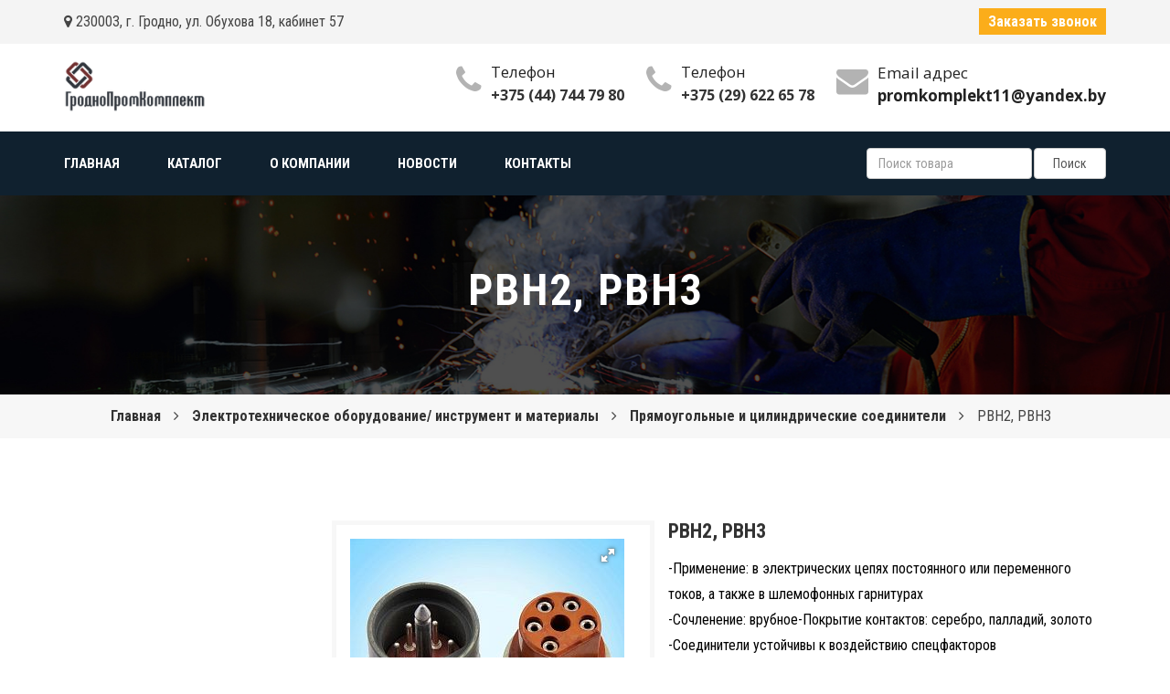

--- FILE ---
content_type: text/html; charset=UTF-8
request_url: http://g-pk.by/products/rvn2-rvn3
body_size: 7586
content:
<!DOCTYPE html>

<html xml:lang="ru" lang="ru" xmlns="http://www.w3.org/1999/xhtml">
<head>
    <base href="http://g-pk.by/"/>
    <title>РВН2, РВН3</title>

    
    <meta name="viewport" content="user-scalable=no, initial-scale=1.0, maximum-scale=1.0, width=device-width"/>
    <meta http-equiv="Content-Type" content="text/html; charset=UTF-8"/>
    <meta name="description" content="-Применение: в электрических цепях постоянного или переменного токов, а также в шлемофонных гарнитурах    -Сочленение: врубное    -Покрытие контактов: серебро, палладий, золото    -Соединители устойчивы к воздействию спецфакторов"/>
	<meta name="yandex-verification" content="801fdbe724406941" />
    <link rel="apple-touch-icon" sizes="57x57" href="design/Market_1/fav/apple-icon-57x57.png">
    <link rel="apple-touch-icon" sizes="60x60" href="design/Market_1/fav/apple-icon-60x60.png">
    <link rel="apple-touch-icon" sizes="72x72" href="design/Market_1/fav/apple-icon-72x72.png">
    <link rel="apple-touch-icon" sizes="76x76" href="design/Market_1/fav/apple-icon-76x76.png">
    <link rel="apple-touch-icon" sizes="114x114" href="design/Market_1/fav/apple-icon-114x114.png">
    <link rel="apple-touch-icon" sizes="120x120" href="design/Market_1/fav/apple-icon-120x120.png">
    <link rel="apple-touch-icon" sizes="144x144" href="design/Market_1/fav/apple-icon-144x144.png">
    <link rel="apple-touch-icon" sizes="152x152" href="design/Market_1/fav/apple-icon-152x152.png">
    <link rel="apple-touch-icon" sizes="180x180" href="design/Market_1/fav/apple-icon-180x180.png">
    <link rel="icon" type="image/png" sizes="192x192" href="design/Market_1/fav/android-icon-192x192.png">
    <link rel="icon" type="image/png" sizes="32x32" href="design/Market_1/fav/favicon-32x32.png">
    <link rel="icon" type="image/png" sizes="96x96" href="design/Market_1/fav/favicon-96x96.png">
    <link rel="icon" type="image/png" sizes="16x16" href="design/Market_1/fav/favicon-16x16.png">
    <meta name="msapplication-TileColor" content="#ffffff">
    <meta name="msapplication-TileImage" content="design/Market_1/fav/ms-icon-144x144.png">
    <meta name="theme-color" content="#ffffff">

    
            <link rel="canonical" href="http://g-pk.by/products/rvn2-rvn3"/>
    
    <script src="design/Market_1/js/marco/jquery-1.12.4.min.js"></script>
    
    <link href="https://fonts.googleapis.com/css?family=Roboto+Condensed:300,300i,400,400i,700,700i&display=swap&subset=cyrillic,cyrillic-ext"
          rel="stylesheet">
    <!-- Fotorama from CDNJS, 19 KB -->
    <link href="https://cdnjs.cloudflare.com/ajax/libs/fotorama/4.6.4/fotorama.css" rel="stylesheet">
    <script src="https://cdnjs.cloudflare.com/ajax/libs/fotorama/4.6.4/fotorama.js"></script>
    
    <!-- Default Color-->
    <link href="design/Market_1/css/default-color.css" rel="stylesheet" id="color" type="text/css">

    <!--revolution-->
    <link href="design/Market_1/css/rev-style.css" rel="stylesheet" type="text/css">
    <link href="design/Market_1/css/settings.css" rel="stylesheet" type="text/css">
    <link href="design/Market_1/css/extralayers.css" rel="stylesheet" type="text/css">

    <!-- Add fancyBox-->
    <link rel="stylesheet" href="design/Market_1/fancybox/dist/jquery.fancybox.css" type="text/css"
          media="screen"/>
    <script type="text/javascript" src="design/Market_1/fancybox/dist/jquery.fancybox.js"></script>


    <!-- Optionally add helpers - button, thumbnail and/or media -->
    <link rel="stylesheet" href="design/Market_1/fancybox/src/css/thumbs.css" type="text/css" media="screen"/>
    <script type="text/javascript" src="design/Market_1/fancybox/src/js/thumbs.js"></script>
    <script type="text/javascript" src="design/Market_1/fancybox/src/js/media.js"></script>


    <!-- bootstrap v3.3.6 css -->
    <link rel="stylesheet" href="design/Market_1/css/bootstrap.min.css">
    <!-- owl.carousel css -->
    <link rel="stylesheet" href="design/Market_1/css/owl.carousel.css">
    <link rel="stylesheet" href="design/Market_1/css/owl.transitions.css">

    <!-- font-awesome css -->
    <link rel="stylesheet" href="design/Market_1/css/font-awesome.min.css">
    <link rel="stylesheet" href="design/Market_1/css/icon.css">
    <link rel="stylesheet" href="design/Market_1/css/flaticon.css">

    <!-- magnific css -->
    <link rel="stylesheet" href="design/Market_1/css/magnific.min.css">
    <!-- Jquery UIcss -->
    <link rel="stylesheet" href="design/Market_1/css/jquery-ui.css">
    <!-- style css -->
    <link rel="stylesheet" href="design/Market_1/css/style.css">
    <!-- responsive css -->
    <link rel="stylesheet" href="design/Market_1/css/responsive.css">

    <!-- modernizr css -->
    <script src="design/Market_1/js/marco/modernizr-2.8.3.min.js"></script>
    
 	 <script async src="https://www.googletagmanager.com/gtag/js?id=UA-144243282-1%3E%3C/sc%20ript%3E">
 </script>
 	
    
 	<script>
     window.dataLayer = window.dataLayer || [];
     function gtag(){dataLayer.push(arguments);}
     gtag('js', new Date());

     gtag('config', 'UA-144243282-1');
    </script>
 

     <!-- Yandex.Metrika counter -->
    <script type="text/javascript" >
      (function(m,e,t,r,i,k,a){m[i]=m[i]||function(){(m[i].a=m[i].a||[]).push(arguments)};
      m[i].l=1*new Date();k=e.createElement(t),a=e.getElementsByTagName(t)[0],k.async=1,k.src=r,a.parentNode.insertBefore(k,a)})
      (window, document, "script", "https://mc.yandex.ru/metrika/tag.js";, "ym");

      ym(54524488, "init", {
           clickmap:true,
           trackLinks:true,
           accurateTrackBounce:true,
           webvisor:true
      });
    </script>
    <noscript><div><img src="https://mc.yandex.ru/watch/54524488"; style="position:absolute; left:-9999px;" alt="" /></div></noscript>
    <!-- /Yandex.Metrika counter -->
	
</head>
<body>
<body>


<div class="top-line">
    <div class="container">
        <div class="row">
            <div class="col-md-6 col-sm-6 clearfix col-xs-6">
                <div class="welcome-top">
                    <i class="fa fa-map-marker"></i> 230003, г. Гродно, ул. Обухова 18, кабинет 57
                </div>
            </div>
            <div class="col-lg-6 col-xs-6">
                <div class="button-wraper pull-right">
                    <div class="button">
                        <a class="hvr-bounce-to-right header_btn" href="#" data-toggle="modal" data-target="#call_back">Заказать звонок</a>
                    </div>
                </div>
            </div>

        </div>
    </div>

</div>



<header class="main-header">
    <div class="container">
        <div class="row">
            <div class="col-md-2">
                <div class="logo">
                    <a href="/"><img src="design/Market_1/images/logo/logo_new.png" alt="logo"/></a>
                </div>
            </div>
            <div class="col-md-10 sec">
                <div class="general-info">
                    <ul>
                        <li>
                            <div class="icon">
                                <i class="fa fa-phone"></i>
                            </div>
                            <div class="text">
                                <p>
                                    Телефон
                                    <br>
                                    <span><a href="tel:+375 (44) 744 79 80">+375 (44) 744 79 80</a></span>
                                </p>
                            </div>
                        </li>
                        <li>
                            <div class="icon">
                                <i class="fa fa-phone"></i>
                            </div>
                            <div class="text">
                                <p>
                                    Телефон
                                    <br>
                                    <span><a href="tel:+375 (29) 622 65 78">+375 (29) 622 65 78</a></span>
                                </p>
                            </div>
                        </li>
                        <li>
                            <div class="icon">
                                <i class="fa fa-envelope"></i>
                            </div>
                            <div class="text">
                                <p>
                                    Email адрес</p>
                                   <p> <b>promkomplekt11@yandex.by</b>
                                </p>
                            </div>
                        </li>

                    </ul>
                </div>

            </div>

        </div>
    </div>
</header>
<section class="main-menu finance-navbar first-menu">
    <div class="container">
        <div class="row">
            <div class="col-md-9">
                <div class="meni">
                    <nav id="main-navigation-wrapper" class="navbar navbar-default">
                        <div class="navbar-header">
                            <button type="button" data-toggle="collapse" data-target="#main-navigation"
                                    aria-expanded="false" class="navbar-toggle collapsed">
                                <span class="sr-only">Toggle navigation</span><span class="icon-bar"></span><span
                                        class="icon-bar"></span><span class="icon-bar"></span>
                            </button>
                        </div>
                        <div id="main-navigation" class="collapse navbar-collapse">
                            <ul class="nav navbar-nav navbar-left">
                                                                                                            <li >
                                            <a data-page="34" href=""><span>Главная</span></a>
                                        </li>
                                                                                                                                                <li >
                                            <a data-page="31" href="catalog"><span>Каталог</span></a>
                                        </li>
                                                                                                                                                                                                                                                                                                                                                                                                                                                                                                                                                                                                                                                                                                                <li >
                                            <a data-page="30" href="o-kompanii"><span>О компании</span></a>
                                        </li>
                                                                                                                                                <li >
                                            <a data-page="4" href="blog"><span>Новости</span></a>
                                        </li>
                                                                                                                                                                                                                    <li >
                                            <a data-page="6" href="contact"><span>Контакты</span></a>
                                        </li>
                                                                                                </ul>
                        </div>
                    </nav>
                </div>


            </div>
            <div class="col-md-3 col-xs-9 hidden-xs">
                <form class="search_header" action="products">
                    <input id="title-search-input3" type="text" name="keyword" value="" size="40"
                           class="form-control" maxlength="50" autocomplete="off" placeholder="Поиск товара"/>
                    <input id="search-submit-button" type="submit" value="Поиск" class="form-control"/>
                </form>
            </div>

        </div>
    </div>
</section>
<section class="page-breadcrumb">
    <div class="page-section">
        <div class="breadcumb-overlay"></div>
        <div class="container">
            <div class="row">
                <div class="col-md-12 col-sm-12 col-xs-12">
                    <div class="breadcrumb text-center">
                        <div class="section-titleBar white-headline text-center">
                            <h3>
                                                                    РВН2, РВН3
                                                            </h3>
                        </div>
                    </div>
                </div>
            </div>
        </div>
    </div>
    <div class="nav-path">
        <div class="container">
            <div class="row">
                <ul>
                    <li class="home-bread"><a href="/">Главная</a></li>
                    <i class="fa fa-angle-right"></i>
                                                                            <li>
                                    <a href="catalog/elektrotehnicheskoe-oborudovanie-instrument-i-materialy">
                                        Электротехническое оборудование/ инструмент и материалы
                                    </a>
                                </li>
                                <i class="fa fa-angle-right"></i>
                                                        <li>
                                    <a href="catalog/pryamougolnye-i-tsilindricheskie-soediniteli">
                                        Прямоугольные и цилиндрические соединители
                                    </a>
                                </li>
                                <i class="fa fa-angle-right"></i>
                                                <li>РВН2, РВН3</li>
                                    </ul>
            </div>
        </div>
    </div>
</section>

<div class="modal fade" id="order_product" tabindex="-1" role="dialog" aria-hidden="true">
    <div class="modal-dialog" role="document">
        <div class="modal-content">
            <div class="modal-header">
                <h5 class="modal-title">Заказать товар</h5>
                <button type="button" class="close" data-dismiss="modal" aria-label="Close">
                    <span aria-hidden="true">&times;</span>
                </button>
            </div>
            <form id="order_product_form">
                <div class="modal-body">
                    <div class="form-group">
                        <input type="hidden" name="p_url" value="http://g-pk.by/products/rvn2-rvn3">
                        <label for="exampleInputEmail1">Ваше имя</label>

                        <input type="text" class="form-control" name="name" required>
                    </div>
                    <div class="form-group">
                        <label for="exampleInputPassword1">Ваш номер телефона</label>
                        <input type="text" class="form-control" name="phone" required>
                    </div>
                </div>
                <div class="modal-footer">
                    <button class="hvr-bounce-to-right header_btn" type="submit" name="order_product">Заказать</button>
                </div>
            </form>
        </div>
    </div>
</div>

<section class="shop-section sec-padding">
    <div class="container">
        <div class="row">
            <div class="col-md-3">
    <aside class="blog-info">
                

        
        
    </aside>
</div>
            <div class="col-md-9">
                <div class="detailed-product">
                    <div class="col-md-5 vrt_products_photos">
                                                    <div class="fotorama" data-enableifsingleframe="true" data-allowfullscreen="true">
                                <img src="http://g-pk.by/files/products/rvn2_rvn3_0.800x800.jpg?77b9d7216805a00792904c0fc3b0bc44">
                            </div>
                                            </div>
                    <div class="col-md-7">
                        <div class="text-box">
                            <h3>РВН2, РВН3</h3>
                            <div class="product_annotation">
                                <p class="description">
                                    <ul><li><span style="color: #000000;">-Применение: в электрических цепях постоянного или переменного токов, а также в шлемофонных гарнитурах</span></li><li><span style="color: #000000;">-Сочленение: врубное</span></li><li><span style="color: #000000;">-Покрытие контактов: серебро, палладий, золото</span></li><li><span style="color: #000000;">-Соединители устойчивы к воздействию спецфакторов</span></li></ul>
                                </p>
                            </div>
                                                            <a href="../files/documents/rvn1_rvn2_rvn3.pdf" target="_blank">Техническая документация</a><br>
                            
                            <a class="btn hvr-bounce-to-right btn_buy_product" href="#" data-toggle="modal" data-target="#order_product">Заказать</a>

                            <div class="tag">
                                <p>Категория:
                                                                    <a href="catalog/pryamougolnye-i-tsilindricheskie-soediniteli">Прямоугольные и цилиндрические соединители</a>                                                                </p>
                                                                <p>Бренд: <a href="brands/elekon">ЭЛЕКОН</a></p>
                                
                            </div>
                        </div>
                    </div>
                </div>
                                <div class="col-md-12">
                    <div class="product-tab-box">
                        <!-- Nav tabs -->
                        <div class="tab-title-box">
                            <ul class="nav nav-tabs" role="tablist">
                                                                <li role="presentation" class="active">
                                    <a href="#home" aria-controls="home" role="tab" data-toggle="tab" aria-expanded="true">Описание</a>
                                </li>
                                                                                                <li role="presentation" class="">
                                    <a href="#profile" aria-controls="profile" role="tab" data-toggle="tab" aria-expanded="false">Характеристики</a>
                                </li>
                                
                            </ul>
                        </div>

                        <!-- Tab panes -->
                        <div class="tab-content">
                                                            <div role="tabpanel" class="vrt_description_product tab-pane fade active in" id="home">
                                    <ul><li><span style="color: #000000;">-Применение: в электрических цепях постоянного или переменного токов, а также в шлемофонных гарнитурах</span></li><li><span style="color: #000000;">-Сочленение: врубное</span></li><li><span style="color: #000000;">-Покрытие контактов: серебро, палладий, золото</span></li><li><span style="color: #000000;">-Соединители устойчивы к воздействию спецфакторов</span></li></ul>
                                </div>
                                                                                    <div role="tabpanel" class="vrt_description_product tab-pane fade " id="profile">
                                <table border="0" class="table1"><tbody><tr><td><strong>Параметр</strong></td><td><strong>Значение</strong></td></tr><tr><td><p>Сопротивление контактов, не более, мОм<br />- РВН1<br />- РВН2</p></td><td><br />3<br />5</td></tr><tr><td>Сопротивление изоляции в нормальных климатических условиях, не менее, МОм</td><td>5 000</td></tr><tr><td>Количество сочленений - расчленений</td><td>500</td></tr><tr><td>Минимальная наработка, часов</td><td>1 00<br /><br /></td></tr></tbody></table>
                            </div>
                            
                        </div>

                    </div>
                </div>
                                            </div>

        </div>
    </div>
</section>




<!--Start Footer-->
<footer class="footer sec-padding" id="footer">
    <div class="container">


        <div class="main-footer">
            <div class="row">

                <div class="col-md-5">
                    <div class="useful-links m-b">
                        <div class="title">
                            <h5>Каталог</h5>
                        </div>

                        <div class="detail">
                            <ul>
                                                                                                            <li><a href="catalog/kipia">КИПиА</a></li>
                                                                                                                                                <li><a href="catalog/zapornaya-armatura">Запорная арматура</a></li>
                                                                                                                                                <li><a href="catalog/reguliruyuschaya-armatura">Регулирующая арматура</a></li>
                                                                                                                                                <li><a href="catalog/gazovoe-oborudovanie">Газовое оборудование</a></li>
                                                                                                                                                <li><a href="catalog/motor-reduktryservoprivody">Мотор-редуктры/сервоприводы</a></li>
                                                                                                                                                <li><a href="catalog/vzryvozaschischennoe-oborudovanie">Взрывозащищенное оборудование</a></li>
                                                                                                                                                <li><a href="catalog/ventilyatory-ohlazhdeniya">Вентиляторы охлаждения</a></li>
                                                                                                                                                <li><a href="catalog/elektrotehnicheskoe-oborudovanie-instrument-i-materialy">Электротехническое оборудование/ инструмент и материалы</a></li>
                                                                                                                                                                                                                                                                                        <li><a href="catalog/truboprovodnaya-zaporno-reguliruyuschaya-armatura-kpsr">Трубопроводная запорно-регулирующая арматура КПСР</a></li>
                                                                                                </ul>
                        </div>

                    </div>
                </div>
                <div class="col-md-3">
                    <div class="useful-links m-b">
                        <div class="title">
                            <h5>Время работы</h5>
                        </div>
                        <div class="detail">
                            <ul>
                                <li>Понедельник:<span>&nbsp; 9:00 - 18:00</span></li>
                                <li>Вторник: <span>9:00 - 18:00</span></li>
                                <li>Среда: <span>9:00 - 18:00</span></li>
                                <li>Четверг:<span>9:00 - 18:00</span></li>
                                <li>Пятница:<span>9:00 - 18:00</span></li>
                                <li>Суббота:<span>Выходной</span></li>
                                <li>Воскресенье:<span>Выходной</span></li>
                            </ul>

                        </div>
                    </div>
                </div>

                <div class="col-md-4">
                    <div class="useful-links m-b">
                        <div class="title">
                            <h5>Контакты</h5>
                        </div>
                        <div class="detail">
                            <ul>
                                <li><i class="fa fa-map-marker"></i> 230003, г. Гродно, ул. Обухова 18, кабинет 57</li>
                                <li><i class="fa fa-phone"></i> <a href="tel:+375 (44) 744 79 80">+375 (44) 744 79 80</a></li>
                                <li><i class="fa fa-phone"></i> <a href="tel:+375 (29) 622 65 78">+375 (29) 622 65 78</a></li>
                                <li><i class="fa fa-phone"></i> <a href="tel:+375 (152) 71 52 49">+375 (152) 71 52 49</a></li>
                                <li><i class="fa fa-envelope"></i> <a href="mailto:promkomplekt11@yandex.by">promkomplekt11@yandex.by</a></li>
                            </ul>
                        </div>
                    </div>
                </div>

            </div>

        </div>

    </div>

</footer>
<div class="footer-bottom">
    <div class="container">
        <div class="row">

            <div class="col-md-6">
                <span class="copyrights">Все права защищены &copy; 2019</span>
            </div>



        </div>
    </div>

</div>
<!-- Modal -->
<div class="modal fade" id="call_back" tabindex="-1" role="dialog" aria-hidden="true">
    <div class="modal-dialog" role="document">
        <div class="modal-content">
            <div class="modal-header">
                <h5 class="modal-title">Заказать звонок</h5>
                <button type="button" class="close" data-dismiss="modal" aria-label="Close">
                    <span aria-hidden="true">&times;</span>
                </button>
            </div>
            <form id="call_back_form">
                <div class="modal-body">
                        <div class="form-group">
                            <label for="exampleInputEmail1">Ваше имя</label>
                            <input type="text" class="form-control" name="name" required>
                        </div>
                        <div class="form-group">
                            <label for="exampleInputPassword1">Ваш номер телефона</label>
                            <input type="text" class="form-control" name="phone" required>
                        </div>
                </div>
                <div class="modal-footer">
                    <button class="hvr-bounce-to-right header_btn" type="submit" name="call_back">Заказать звонок</button>
                </div>
            </form>
        </div>
    </div>
</div>


<!-- START REVOLUTION SLIDER -->
<script type="text/javascript" src="design/Market_1/js/jquery.themepunch.revolution.min.js"></script>
<script type="text/javascript" src="design/Market_1/js/jquery.themepunch.tools.min.js"></script>
<!-- bootstrap js -->
<script src="design/Market_1/js/bootstrap.min.js"></script>
<!-- owl.carousel js -->
<script src="design/Market_1/js/owl.carousel.min.js"></script>
<!-- lightbox js -->
<script src="design/Market_1/js/lightbox.js"></script>
<!-- Counter js -->
<script src="design/Market_1/js/jquery.counterup.min.js"></script>

<!-- waypoint js -->
<script src="design/Market_1/js/waypoints.js"></script>
<!-- isotope js -->
<script src="design/Market_1/js/isotope.pkgd.min.js"></script>
<!-- stellar js -->
<script src="design/Market_1/js/jquery.stellar.min.js"></script>
<!-- stellar js -->
<script src="design/Market_1/js/imagelightbox.min.js"></script>
<!-- magnific js -->
<script src="design/Market_1/js/magnific.min.js"></script>
<!-- venobox js -->
<script src="design/Market_1/js/venobox.min.js"></script>
<!-- meanmenu js -->
<script src="design/Market_1/js/jquery.meanmenu.js"></script>
<!-- tabs js -->
<script src="design/Market_1/js/tabs.js"></script>
<!-- Form validator js -->
<script src="design/Market_1/js/form-validator.min.js"></script>
<!-- Jquery UI js -->
<script src="design/Market_1/js/jquery-ui.js"></script>
<!-- Mobile Menu -->
<script type="text/javascript" src="design/Market_1/js/jquery.mmenu.min.all.js"></script>
<!-- plugins js -->
<script src="design/Market_1/js/plugins.js"></script>
<!-- main js -->
<script src="design/Market_1/js/main.js"></script>

<script>
    $(function () {
        $("#speed").selectmenu();

        $("#files").selectmenu();

        $("#number")
            .selectmenu()
            .selectmenu("menuWidget")
            .addClass("overflow");

        $("#salutation").selectmenu();
    });
</script>

<!-- Revolution Slider -->
<script type="text/javascript">
    $(".various").fancybox({
        maxWidth: 800,
        maxHeight: 600,
        fitToView: false,
        width: '70%',
        height: '70%',
        autoSize: false,
        closeClick: false,
        openEffect: 'none',
        closeEffect: 'none'
    });
</script>
<script type="text/javascript">
    jQuery('.tp-banner').show().revolution(
        {
            dottedOverlay: "none",
            delay: 16000,
            startwidth: 1170,
            startheight: 720,
            hideThumbs: 200,

            thumbWidth: 100,
            thumbHeight: 50,
            thumbAmount: 5,

            navigationType: "nexttobullets",
            navigationArrows: "solo",
            navigationStyle: "preview",

            touchenabled: "on",
            onHoverStop: "on",

            swipe_velocity: 0.7,
            swipe_min_touches: 1,
            swipe_max_touches: 1,
            drag_block_vertical: false,

            parallax: "mouse",
            parallaxBgFreeze: "on",
            parallaxLevels: [7, 4, 3, 2, 5, 4, 3, 2, 1, 0],

            keyboardNavigation: "off",

            navigationHAlign: "center",
            navigationVAlign: "bottom",
            navigationHOffset: 0,
            navigationVOffset: 20,

            soloArrowLeftHalign: "left",
            soloArrowLeftValign: "center",
            soloArrowLeftHOffset: 20,
            soloArrowLeftVOffset: 0,

            soloArrowRightHalign: "right",
            soloArrowRightValign: "center",
            soloArrowRightHOffset: 20,
            soloArrowRightVOffset: 0,

            shadow: 0,
            fullWidth: "on",
            fullScreen: "off",

            spinner: "spinner4",

            stopLoop: "off",
            stopAfterLoops: -1,
            stopAtSlide: -1,

            shuffle: "off",

            autoHeight: "off",
            forceFullWidth: "off",


            hideThumbsOnMobile: "off",
            hideNavDelayOnMobile: 1500,
            hideBulletsOnMobile: "off",
            hideArrowsOnMobile: "off",
            hideThumbsUnderResolution: 0,

            hideSliderAtLimit: 0,
            hideCaptionAtLimit: 0,
            hideAllCaptionAtLilmit: 0,
            startWithSlide: 0,
            videoJsPath: "rs-plugin/videojs/",
            fullScreenOffsetContainer: ""
        });
</script>
 
 <script>
 			$("#call_back_form").submit(function (e) {
                e.preventDefault();
                var data = $(this).serialize();
                var form = $(this);
                $.ajax({
                    type: "POST",
                    url: "requests.php",
                    data: data+'&call_back=1',
                    success: function (data2) {
            			console.log(data2);
                        form.trigger("reset");
                     	alert("Ваш запрос принят!");
                     	$('#call_back').modal('toggle');
                    },
                    error: function () {
                    }
                });
                
            });
  			$("#order_product_form").submit(function (e) {
                e.preventDefault();
                var data = $(this).serialize();
                var form = $(this);
                $.ajax({
                    type: "POST",
                    url: "requests.php",
                    data: data+'&order_product=1',
                    success: function () {
                        form.trigger("reset");
                     	alert("Ваш заказ принят!");
                     	$('#order_product').modal('toggle');
                    },
                    error: function () {
                    }
                });
                
            });
  			/*$("#contact_form").submit(function (e) {
                e.preventDefault();
                var data = $(this).serialize();
                var form = $(this);
                $.ajax({
                    type: "POST",
                    url: "requests.php",
                    data: data+'&main_form=1',
                    success: function () {
                        form.trigger("reset");
                     	alert("Ваш запрос принят!");
                    },
                    error: function () {
                    }
                });
                
            });*/
  
  			$(function() {
 
            document.getElementById('contact_form').addEventListener('submit', function(evt){
              var http = new XMLHttpRequest(), f = this;
              var th = $(this);
              evt.preventDefault();
              http.open("POST", "request_file.php", true);
              http.onreadystatechange = function() {
                if (http.readyState == 4 && http.status == 200) {
                  alert(http.responseText);
                  if (http.responseText.indexOf(f.nameFF.value) == 0) { // очистить поля формы, если в ответе первым словом будет имя отправителя (nameFF)
                    th.trigger("reset");
                  }
                }
              }
              http.onerror = function() {
                alert('Извините, данные не были переданы');
              }
              http.send(new FormData(f));
            }, false);

          });
 </script>
 
</body>
</body>
</html>    		<!--
memory peak usage: 2880248 bytes
page generation time: 0.037070989608765 seconds
-->

--- FILE ---
content_type: text/css
request_url: http://g-pk.by/design/Market_1/css/default-color.css
body_size: 1578
content:
a:hover {
	text-decoration: none;
}


.header .nav li.item-select {
	background: #fbad1a;
}
.header .nav li:hover {
	background: #fbad1a;
}
.wtf-menu ul.submenu li:hover {
	background: #fbad1a;
}
.tp-caption.grey_heavy_72-light {
	color: #fbad1a;
}
.tp-caption.icon i {
	background: #fbad1a;
}
.services-one .service-sec .icon {
	background: #fbad1a;
}
.z-tabs.silver > ul > li.z-active > a {
	border-bottom: solid 5px #fbad1a;
	color: #fbad1a;
}

.meet-specialists .detail h6 {
	color: #fbad1a;
}
.meet-specialists .detail a:hover {
	color: #fbad1a;
}
.latest-news .post .detail a:hover {
	color: #fbad1a;
}
.patients-testi .testi-sec span.name {
	color: #fbad1a;
}
.owl-theme .owl-controls .owl-page.active span, .owl-theme .owl-controls.clickable .owl-page:hover span {
	background: #fbad1a;
}
.main-footer .tweets .text a:hover {
	color: #fbad1a;
}
.main-footer .newsletter .form input[type=submit]:hover {
	background: #fbad1a;
}
.cd-top {
	background-color: #fbad1a;
}

.tp-bullets.preview4 .bullet.selected {
	background: #fbad1a; !important;
}
.services-two .service-sec .icon {
	background: #fbad1a;
}
.services-three .serv-sec {
	background: #fbad1a;
}
.services-three .serv-sec.serv-sec2 {
	background: #fbad1a;
}
.services-three .serv-sec.serv-sec3 {
	background: #fbad1a;
}
.welcome-two .welcome-detail ul li {
	color: #fbad1a;
}
.footer-light .emergency i {
	color: #fbad1a;
}
.footer-light .main-footer .title h5 {
	color: #fbad1a;
	border-bottom: solid 1px #fbad1a;
}
.footer-light .main-footer .tweets .text a {
	color: #fbad1a;
}
.footer-light .main-footer .tweets .icon {
	color: #fbad1a;
}
.footer-light .main-footer .get-touch ul li a:hover span {
	color: #fbad1a;
}

/** banner three **/
.main-banner-three {
	background: rgba(2, 173, 198, 0.69);
}
/** Fancybox overlay **/
.fancybox-overlay {
	background: rgba(2, 173, 198, 0.84);
}
/** Team Social icons **/
.cbp-caption-activeWrap {
	background-color: rgba(2, 173, 198, 0.81);
}

.appointment-form .form input[type=submit]:hover {
	background: #fbad1a;
	color: #222222;
}
.services-five .service-sec .icon {
	background: #fbad1a;
	box-shadow: 0 0 0 3px #fbad1a;
}
.sub-banner .detail ul li:last-child a {
	color: #fbad1a;
}
.sub-banner .detail ul li a:hover {
	color: #fbad1a;
}
.why-choose li.open .link {
	color: #fbad1a;
}
.why-choose li.open i {
	color: #fbad1a; !important;
}
#services-slide .owl-controls .owl-page.active span {
	background: #fbad1a;
}
.welcome-three .welcome-detail ul li i {
	color:#fbad1a;
}
.member-detail .team-detail .name h6 {
	color: #fbad1a;
}
.year {
	color: #fbad1a;
}
.main-appointment-form .appointment-form {
	background: #fbad1a;
}
.main-appointment-form .appoint-icon {
	background-color: #fbad1a;
}
.contact-us .leave-msg .form input[type=submit]:hover {
	background: #fbad1a;
}
.contact-us .give-msg input[type=submit]:hover {
	background: #fbad1a;
}
.departments .depart-sec a:hover {
	background: #fbad1a;
}
.investigation .investigation-sec .title {
	background: #fbad1a;
}
.cbp-l-filters-list .cbp-filter-item.cbp-filter-item-active {
	color: #fbad1a;
	border-bottom: solid 5px #fbad1a;
}
.cbp-l-filters-list .cbp-filter-item:hover {
	border-bottom: solid 5px #fbad1a;
}
.main-gallery .layer i {
	background: #fbad1a;
}
.main-gallery .gallery-sec .detail h6 {
	color: #fbad1a;
}
.main-gallery .gallery-sec .detail {
	border-bottom: solid 4px #fbad1a;
}
.main-gallery a.gallery-sec:hover .detail {
	background: #fbad1a;
}
.main-gallery .paging a:hover {
	background: #fbad1a;
	border: solid 1px #fbad1a;
}
.main-gallery .paging a.selected {
	background: #fbad1a;
	border: solid 1px #fbad1a;
}
.news-posts .comment-box .detail a:hover {
	background: #fbad1a;
}
.news-posts .leave-reply .form input[type=submit]:hover {
	background: #fbad1a;
}
.news-posts .categories ul li a:hover {
	color: #fbad1a;
}
.news-posts .recent-posts .post-sec a.title:hover {
	color: #fbad1a;
}
.news-posts .news-sec .detail a.read-more:hover {
	background-color: #fbad1a;
}
.news-masonary .news-sec a:hover {
	color: #fbad1a;
	text-decoration: none;
}
.text-posts .post-sec a.title:hover {
	color: #fbad1a;
	text-decoration: none;
}
.text-posts .post-sec p a {
	color: #fbad1a;
}
.text-posts .post-sec ul li a:hover i {
	color: #fbad1a;
	text-decoration: none;
}
.text-posts .post-sec ul li a:hover span {
	color: #fbad1a;
	text-decoration: none;
}
.text-posts .next-pre a:hover {
	color: #fbad1a;
}
.patient-family .how-treat a:hover {
	color: #fbad1a;
	text-decoration: none;
}
.procedures-links span.title {
	background: #fbad1a;
}
.procedures .procedure-text ul li {
	color: #fbad1a;
}
.procedures .about-cancer-center span.name {
	color: #fbad1a;
}
#procedures-faq.accordion li.open .link {
	background-color: #fbad1a;
}
.research .research-detail li i {
	color: #fbad1a;
}
.services-content .serv-sec .detail h5 {
	color: #fbad1a;
}
.product-thumb label {
	background: #fbad1a;
}
.product-description h3 a {
	color: #fbad1a;
}
.product-description .product-cart-btn:hover, .product-description .product-detail-btn:hover {
	color: #fbad1a;
	text-decoration: none;
}
.ui-widget-header {
	background: #fbad1a;
}
.top-products .top-products-detail a {
	color: #fbad1a;
}
.ratings.big i {
	color: #fbad1a;
}
.product-detail-slider .rslides_tabs li.rslides_here a {
	background: #fbad1a;
}
a#add-review-btn:hover {
	color: #fbad1a;
	text-decoration: none;
}
.resp-vtabs li.resp-tab-active {
	color: #fbad1a;
}
.product-detail-description .btn-medium:hover {
	color: #fbad1a;
	text-decoration: none;
}
.pricing-table-footer a {
	background-color: #fbad1a;
}
.all-team-members .detail h6 {
	color: #fbad1a;
}
.all-team-members .detail a:hover {
	color: #fbad1a;
	text-decoration: none;
}
.cbp-l-caption-text a:hover {
	color: #fbad1a;
	text-decoration: none;
}
.main-footer .useful-links ul li a:hover {
	color: #fbad1a;
	text-decoration: none;
}
.main-footer .get-touch ul li a:hover span {
	color: #fbad1a;
	text-decoration: none;
}
#accordion2 .time-table {
	background: #fbad1a; url(../images/time-icon-bg.png) no-repeat;
}
.top-bar .get-touch li:last-child a:hover {
	color: #fbad1a;
	text-decoration: none;
}
.meet-specialists .gallery-sec .layer {
	background-color: rgba(2, 173, 198, 0.84);
}
.member-detail .gallery-sec .layer {
	background-color: rgba(2, 173, 198, 0.81);
}
.meet-specialists .gallery-sec a:hover {
	color: #fbad1a;
	text-decoration: none;
}
.footer-light .main-footer .newsletter .form input[type=submit]:hover {
	background: #fbad1a;
}
.why-choose li i {
	color: #fbad1a;
}
#page .header a {
	background-color: #fbad1a; !important;
}
.mm-menu {
	background: #fbad1a;!important;
}
ul.z-tabs-nav.z-tabs-mobile.z-state-closed {
	background-color: #fbad1a; !Important;
}
ul.z-tabs-mobile li:first-child {
	background-color: #fbad1a; !important;
}
.header2.sticky .nav li.item-select {
	background: #fbad1a;
}

.shop-cart .cart-pro-detail .cancel i {
	color: #fbad1a;
}
.cash-decide .cart-total .total-sec a {
	background: #fbad1a;
}

.shop-cart .cart-update-sec a:hover {
	color: #fbad1a;
	text-decoration: none;
}

--- FILE ---
content_type: text/css
request_url: http://g-pk.by/design/Market_1/css/rev-style.css
body_size: 355
content:
/*-----------------------------------------------------------------------------

Screen Stylesheet

version:   	1.0
date:      	30/11/18
author:		lamarena
email:     	lazeapostolski@gmail.com

-----------------------------------------------------------------------------*/



.boxedcontainer		{	max-width: 1170px; margin:auto; padding:0px 30px;}

/*********************************************
	-	SETTINGS FOR BANNER CONTAINERS	-
**********************************************/

.tp-banner-container{
	width:100%;
	position:relative;
	padding:0;
	z-index: 0;
}

.tp-banner{
	width:100%;
	position:relative;
}
/*.tp-banner-3{*/
	/*max-height: 800px !important;*/
	/*height: 800px !important;*/
/*}*/
.tp-banner-fullscreen-container {
		width:100%;
		position:relative;
		padding:0;
}



--- FILE ---
content_type: text/css
request_url: http://g-pk.by/design/Market_1/css/flaticon.css
body_size: 552
content:
	/*
  	Flaticon icon font: Flaticon
  	Creation date: 04/12/2018 15:25
  	*/

@font-face {
  font-family: "Flaticon";
  src: url("./../fonts/Flaticon.eot");
  src: url("./../fonts/Flaticon.eot?#iefix") format("embedded-opentype"),
       url("./../fonts/Flaticon.woff") format("woff"),
       url("./../fonts/Flaticon.ttf") format("truetype"),
       url("./../fonts/Flaticon.svg#Flaticon") format("svg");
  font-weight: normal;
  font-style: normal;
}

@media screen and (-webkit-min-device-pixel-ratio:0) {
  @font-face {
    font-family: "Flaticon";
    src: url("./../fonts/Flaticon.svg#Flaticon") format("svg");
  }
}

[class^="flaticon-"]:before, [class*=" flaticon-"]:before,
[class^="flaticon-"]:after, [class*=" flaticon-"]:after {   
  font-family: Flaticon;

font-style: normal;

}

.flaticon-call:before { content: "\f100"; }
.flaticon-mail:before { content: "\f101"; }
.flaticon-quality:before { content: "\f102"; }
.flaticon-joist:before { content: "\f103"; }
.flaticon-home:before { content: "\f104"; }
.flaticon-Sophy-robot:before { content: "\f105"; }
.flaticon-assembly:before { content: "\f106"; }
.flaticon-factory:before { content: "\f107"; }
.flaticon-settings:before { content: "\f108"; }
.flaticon-bars:before { content: "\f109"; }
.flaticon-graphic-design:before { content: "\f10a"; }
.flaticon-check-mark:before { content: "\f10b"; }
.flaticon-play-button:before { content: "\f10c"; }
.flaticon-right-quotation-mark:before { content: "\f10d"; }
.flaticon-chat:before { content: "\f10e"; }
.flaticon-time:before { content: "\f10f"; }
.flaticon-team:before { content: "\f110"; }
.flaticon-like:before { content: "\f111"; }
.flaticon-dashboard:before { content: "\f112"; }
.flaticon-plus:before { content: "\f113"; }
.flaticon-trophy:before { content: "\f114"; }

--- FILE ---
content_type: text/css
request_url: http://g-pk.by/design/Market_1/css/style.css
body_size: 18397
content:
/*-----------------------------------------------------------------------------------

    Template Name: Sophy - Consulting Hotel Template
    Author: Lamarena

-----------------------------------------------------------------------------------*/

/*-----------------------------------------------------------------------------------
 CSS INDEX
===================

1. Theme Default CSS (body, link color, section etc)
2. Index-1



-----------------------------------------------------------------------------------*/
/*----------------------------------------*/
/*  Google Fonts
/*----------------------------------------*/
@import url('https://fonts.googleapis.com/css?family=Raleway:300,400,500,600,700,800,900|Source+Sans+Pro:300,400,600,700');
@import url('https://fonts.googleapis.com/css?family=Open+Sans:400,600,700');
/*----------------------------------------*/
/*  1.  Theme default CSS
/*----------------------------------------*/

* {
	margin: 0px;
	padding: 0px;
	border: none;
	outline: none;
}
.floatleft {
	float:left;
}
.floatright {
	float:right;
}
.alignleft {
	float:left;
	margin-right:15px;
	margin-bottom: 15px;
}
.alignright {
	float:right;
	margin-left:15px;
	margin-bottom: 15px;
}
.aligncenter {
	display:block;
	margin:0 auto 15px;
}
.text-left {
	text-align: left !important;
}
a:focus {
	outline:0px solid;
}
img {max-width:100%;
	height:auto;
}
.fix {
	overflow:hidden;
}

p {
	font-family: 'Open Sans', sans-serif;
	font-weight: 400;
	font-size: 16px;
	line-height: 28px;
	color: #44464a;
}
h1, h2, h3, h4, h5, h6 {
	color: #222222;
	margin: 0 0 10px;

}
h1 {
	font-weight: 900;
	font-family: 'Roboto Condensed', sans-serif;
	font-size: 54px;
}
h2 {
	font-weight: 700;
	font-size: 42px;
	font-family: 'Roboto Condensed', sans-serif;
}
h3 {
	text-transform: capitalize;
	font-weight: bold;
	font-size: 32px;
	font-family: 'Roboto Condensed', sans-serif;
}
h4 {

	font-weight: 600;
	font-size: 28px;
	font-family: 'Roboto Condensed', sans-serif;
}
h5 {
	font-weight: 700;
	font-size: 24px;
	font-family: 'Roboto Condensed', sans-serif;
}

a {
	transition: all 0.3s ease 0s;
	text-decoration:none;
}
button {
	border: none;
	outline: none;
	box-shadow: none;
	display: block;
	padding: 0;
	background: transparent;
}
.pagination {
	margin-bottom: 0;
}
a:hover {
	color: #153356;
	text-decoration: none;
}
a:active, a:hover {
	outline: 0 none;
}
a:hover, a:focus {
	color: #333;
	text-decoration: none;
}
body {
	background: #fff;
	font-family: 'Roboto Condensed', sans-serif;
	color: #444444;
	font-size: 16px;
	text-align: left;
	overflow-x: hidden;
	line-height: 28px;
}
#scrollUp {
	background: #000 none repeat scroll 0 0;
	border-radius: 2px;
	bottom: 15px;
	box-shadow: 0 0 10px rgba(0, 0, 0, 0.05);
	color: #fff;
	font-size: 20px;
	height: 34px;
	line-height: 30px;
	opacity: 0.6;
	right: 15px;
	text-align: center;
	transition: all 0.3s ease 0s;
	width: 34px;
}
#scrollUp:hover {
	background: #153356;
	opacity: 1;
}
.clear{
	clear:both;
}

.mb-10 {
	margin-bottom: 10px !important;
}
.mb-0 {
	margin-bottom: 0px !important;
}
.mt-40 {
	margin-top: 40px !important;
}
.p-0 {
	padding-bottom: 0 !important;
}
ul{
	list-style: outside none none;
	margin: 0;
	padding: 0;
}
input, select, textarea, input[type="text"], input[type="date"], input[type="url"], input[type="email"], input[type="password"], input[type="tel"], button, button[type="submit"] {
	-moz-appearance: none;
	box-shadow: none !important;
}
input:focus, textarea:focus, select:focus {
	outline: none;
}
div#preloader {
	position: fixed;
	left: 0;
	top: 0;
	z-index: 99999;
	width: 100%;
	height: 100%;
	overflow: visible;
	/*background: #fff url('../img/logo/preloader.gif') no-repeat center center;*/
}
.navbar-collapse {
	padding-left: 0px;
}
::-moz-selection {
	background: #153356;
	text-shadow: none;
}
::selection {
	background: #153356;
	text-shadow: none;
}

.browserupgrade {
	margin: 0.2em 0;
	background: #ccc;
	color: #000;
	padding: 0.2em 0;
}
.sec-padding{
	padding: 90px 0px;
}
.sec-padding-2{
	padding: 70px 0px 50px;
}
.padding-2{
	padding-bottom: 90px;
}
.section-titleBar{
	margin-bottom: 60px;
	position: relative;
}
.section-titleBar h3 {
	display: inline-block;
	font-size: 35px;
	font-weight: 700;
	text-transform: none;
	line-height: 48px;
}
.section-titleBar.white-headline h3 {
	color:#fff;
}
.section-titleBar.text-left {
	margin-bottom: 30px;
}

.section-titleBar.text-left h3::after {
	border: 2px solid #153356;
	left: 0;
	right: auto;
}
.section-titleBar p {
	max-width: 680px;
	font-size: 16px;
	letter-spacing: 0.5px;
	line-height: 26px;
	margin: 0 auto;
}
.img-bordered {
	border: 8px solid #f8f8f8;
	width: 100%;
}
.img-bordered-lighter {
	border: 8px solid #fcfcfc;
	width: 100%;
}
.sub-head h4 {
	color: #fff;
	font-size: 30px;
	position: relative;
	padding-bottom: 30px;
}
.sub-head h4::after {
	border: 2px solid #153356;
	bottom:0px;
	content: "";
	left: 0;
	margin: 0 auto;
	position: absolute;
	width: 20%;
}
.sub-head p {
	color: #fff;
	font-size: 17px;
	margin-top: 20px;
	line-height: 26px;
}
.mar-row{
	margin-top: 30px;
}
.load-more-btn {
	text-transform: uppercase;
	background: #153356;
	display: inline-block;
	padding: 12px 30px;
	color: #fff;
	font-weight: 600;
	margin-top: 30px;
	border-radius: 3px;
	width: 200px;
	transition: 0.4s;
	border:2px solid #153356;
}
.load-more-btn:hover{
	background: #fff;
	border:2px solid #153356;
	color: #153356;
	transition: 0.4s;
}
.thm-btn {
	border: 2px solid #fbad1a;
	color: #fff;
	cursor: pointer;
	display: inline-block;
	font-size: 14px;
	font-weight: 700;
	margin-top: 20px;
	padding: 10px 22px;
	text-align: center;
	text-transform: uppercase;
	transition: all 0.4s ease 0s;
	z-index: 222;
	background: #fbad1a;
	border-radius: 3px;
	width: 170px;
}
.thm-btn:hover{
	background: #fff;
	border:2px solid #153356;
	color: #153356;
	transition: 0.4s;
}
.bg-color{
	background: #f7f7f7;
}
:focus {
	outline: -webkit-focus-ring-color auto 0px;
}

.owl-carousel.owl-loaded {
	display: block;
	z-index: 0;
}





/***************************************
 * DEFAULT HOME PAGE STYLES
* 2. top-line section styles
****************************************/
.top-line {
	background: #F4F4F4;
	padding: 10px 0;
}
.top-line .welcome-top {
	float: left;
}
.top-line .welcome-top p {
	margin-top: 7px;
}
.top-line .social-icons {
	float: right;
	margin-top: 4px;
}
.top-line .social-icons ul {
	list-style-type: none;
	margin: 0;
}
.top-line .social-icons ul li {
	display: inline-block;
	margin-left: 7px;

}
.top-line .social-icons ul li a {
	display: block;
	height: 34px;
	width: 34px;
	background: transparent;
	text-align: center;
	line-height: 34px;
	color: #222628;
	border:1px solid #222628;
	border-radius: 50%;
	transition: all 0.5s ease;
}
.top-line .social-icons ul li a:hover {
	background: #fbad1a;
}
/***************************************
* 3. header styles
****************************************/
.main-header {
	padding: 18px 0 ;

}

.main-header .logo {
	max-width: 190px;
}
.main-header ul {
	list-style-type: none;
	margin-left: 50px;
	margin-bottom: 0;
}
.main-header ul li {
	display: inline-block;
	list-style-type: none;
	margin-left: 20px;
}
.main-header ul p {
	color: #6c6c6c;
	font-size: 17px;
	font-weight: 300;
	line-height: 25px;
	margin-bottom: 0;
}
.main-header ul span {
	color: #232932;
	font-size: 16px;
	font-weight: bold;
}
.main-header .icon {
	float: left;
	display: block;
}

.main-header .general-info {
	float: right;
}
.main-header .text {
	float: left;
	display: block;

}
.main-header .button-wraper {
	display: inline-block;
	vertical-align: middle;
}
.main-header .button {
	float: right;
}
.main-header .button a {
	display: block;
	background: #fbad1a;
	color: #ffffff;
	text-transform: uppercase;
	font-size: 14px;
	font-weight: bold;
	padding: 14px 25px;
	border-radius: 6px;
}


.main-menu.sticky {
	top: 0;
	left: 0;
	right: 0;
	position: fixed !important;
	margin: 0;
	animation: fadeItIn 1s;
	z-index: 1000;
	min-height: 70px !important;
	background: #222628;
	-webkit-box-shadow: 0px 2px 8px -3px rgba(0,0,0,0.47);
	-moz-box-shadow: 0px 2px 8px -3px rgba(0,0,0,0.47);
	box-shadow: 0px 2px 8px -3px rgba(0,0,0,0.47);


}
/***************************************
* 4. main-menu styles
****************************************/
.main-menu {
	background: #10212f;

}
#main-navigation-wrapper.navbar-default {
	background: transparent;
	border: none;
	border-radius: 0;
	margin: 0;
}
.navbar-collapse {
	padding: 0;
}
#main-navigation-wrapper .nav > li {
	padding: 25px 0;
}
#main-navigation-wrapper .nav > li > a {
	color: #FFFFFF;
	text-transform: uppercase;
	display: block;
	padding: 0 26px;
	font-weight: bold;
	margin: 0;
	font-size: 15px;
}
#main-navigation-wrapper .nav > li:first-child a {
	padding-left: 0;
}
#main-navigation-wrapper .nav .dropdown-submenu li:last-child {
	border-bottom: 4px solid #fbad1a;
}
#main-navigation-wrapper .navbar-nav > li > .dropdown-submenu {
	position: absolute;
	top: 100%;
	left: 0;
	z-index: 1000;
	display: none;
	float: left;
	min-width: 160px;
	font-size: 14px;
	text-align: left;
	list-style: none;
	background-color: #fff;
	background-clip: padding-box;
	padding: 0;

	border: none;
	border-radius: 0;
	display: block;
	opacity: 0;
	visibility: hidden;
	-webkit-transition: all .4s ease;
	transition: all .4s ease;
	width: 270px;
	background: #fdfdfd;
	-webkit-transform: translate3d(-20px, 0, 0);
	transform: translate3d(-20px, 0, 0);
}
#main-navigation-wrapper .navbar-nav > li:hover > .dropdown-submenu, #main-navigation-wrapper .navbar-nav > .open > .dropdown-submenu {
	opacity: 1;
	visibility: visible;
	-webkit-transform: translate3d(0px, 0, 0);
	transform: translate3d(0px, 0, 0);
}
#main-navigation-wrapper .nav .dropdown-submenu li a {
	display: block;
	border-bottom:1px solid #ebebeb;
	text-transform: capitalize;
	color: #313131;
	font-size: 15px;
	font-weight: 500;
	padding: 12px 0px 12px 33px;
	line-height: normal;
	transition: all 0.4s ease 0s;
	margin: 0;
}
#main-navigation-wrapper .nav .dropdown-submenu li:last-child > a {
	border-bottom: none;
}
#main-navigation-wrapper .nav .dropdown-submenu li a:hover {
	background: #fbad1a;
	color: #FFFFFF;
	text-decoration: none;
}

.main-menu .search li {
	float: right;
	padding: 22px 0;
}
.main-menu .search li a {
	color: #FFFFFF;
	display: block;
}
.main-menu .search li i {
	margin-right: 5px;
}
.main-menu .search li a {
	color: #a9a9a9;
	font-size: 14px;
}
.main-menu .search button {
	background: none;
	border: none;
	color: #a9a9a9;
}
#main-navigation-wrapper .navbar-nav  li:hover .dropdown-submenu {
	opacity: 1;
	visibility: visible;
	-webkit-transform: translate3d(0px, 0, 0);
	transform: translate3d(0px, 0, 0);
}
.main-menu ul.search{
	list-style-type: none;
	overflow: hidden;
	margin: 0;
	width: 170px;
}
.main-menu ul.search li.first{
	margin-left: 45px;
}
.first-menu.affix #main-navigation-wrapper .nav > li > a {
color: #0b0b0b;
}

.first-menu.affix {
	top: 0;
	left: 0;
	right: 0;
	position: fixed !important;
	margin: 0;
	animation: fadeItIn 1s;
	z-index: 1000;
	padding: 5px 0 !important;
	min-height: 70px !important;
	box-shadow: 0px 0px 10px rgba(0, 0, 0, 0.1);
	margin-top: 0 !important;
	background-color: #fff !important;
}
.finance-navbar.affix .bordered{
	border-top: none !important;
}
.main-menu .meni{
	float: left;
	width: 100%;
}

.main-menu .meni2{
	float: right;
	position: absolute;
	right: 27px;
}

@keyframes fadeItIn {
	from {
		opacity: 0;
		-webkit-transform: translate3d(0, -100%, 0);
		-moz-transform: translate3d(0, -100%, 0);
		transform: translate3d(0, -100%, 0);
	}
	to {
		opacity: 1;
		-webkit-transform: none;
		-moz-transform: none;
		transform: none;
	}
}

.welcome-section .image{
position: relative;
}
.welcome-section .image img{
	position: relative;
	width: 100%;
	display: block;
}
.welcome-section .image .play-btn{
	position: absolute;
	right: 44%;
	bottom: 43%;
}
.welcome-section .image .play-btn span{
	font-size: 63px;
	color: #fff;
}
.list-style-one{
	position:relative;
}

.list-style-one li{
	position:relative;
	padding-left:48px;
	margin-bottom:18px;
	color:#848484;
	font-size:16px;
	font-weight:400;
}

.list-style-one li strong{
	position:relative;
	display:block;
	color:#020e28;
	font-size:18px;
	font-weight:700;
}

.list-style-one li:before{
	position:absolute;
	content: "\f10b";
	left:0px;
	top:12px;
	color:#f55b14;
	font-size:22px;
	font-family: "Flaticon";
}
.services-section {
	padding-bottom: 70px;
}
.service-inner {
	position: relative;
	margin-bottom: 20px;
}
.service-inner .service-thumbnail {
	position: relative;
	overflow: hidden;
	margin-bottom: 28px;
}
.service-inner .service-thumbnail:before {
	content: '';
	position: absolute;
	top: 0;
	left: 0;
	width: 100%;
	height: 100%;
	background-color: #000;
	opacity: 0;
	-webkit-transition: 0.5s;
	transition: 0.5s;
	z-index: 1;
}
.service-inner .service-thumbnail .pro-link {
	position: absolute;
	top: 0;
	left: 0;
	width: 100%;
	height: 100%;
	z-index: 99;
	background-color: transparent;
}
.service-inner .service-thumbnail .pro-link i {
	position: absolute;
	font-size: 24px;
	color: #fff;
	top: 50%;
	left: 50%;
	-webkit-transform: translate(-50%, -50%);
	-ms-transform: translate(-50%, -50%);
	transform: translate(-50%, -50%);
	opacity: 0;
	-webkit-transition: 0.5s;
	transition: 0.5s;
}
.service-inner:hover .service-thumbnail .pro-link i {
	opacity: 1;
}
.service-inner .service-thumbnail img {
	-webkit-transition: 0.5s;
	transition: 0.5s;
}
.service-inner .service-summary {
	position: relative;
	z-index: 100;
	padding-bottom: 23px;
}
.service-inner .service-summary h4 {
	font-size: 20px;
}
.service-inner .service-summary .service-icon {
	position: absolute;
	top: 0;
	-webkit-transition-duration: 0.5s;
	transition-duration: 0.5s;
	line-height: 1.2;
}
.service-inner .service-summary .service-icon i{
	font-size: 54px;
}
.service-inner .service-summary .service-icon-1 {
	color: #393939;
	left: 0;
}
.service-inner .service-summary .service-content {
	padding-left: 80px;
	-webkit-transition: 0.5s;
	transition: 0.5s;
}
.service-inner:hover .service-thumbnail:before {
	opacity: 0.85;
}
.service-inner:hover .service-summary .service-icon-1 {
	left: 20px;
	opacity: 0;
}
.service-inner:hover .service-summary .service-content {
	padding-left: 40px;
	padding-right: 40px;
}
.service-inner:hover .service-thumbnail img {
	-webkit-transform: scale(1.05);
	-ms-transform: scale(1.05);
	transform: scale(1.05);
}
.service-inner:before {
	content: '';
	width: 100%;
	height: 100%;
	position: absolute;
	top: 0;
	left: 0;
	border: 2px solid #f7c02d;
	z-index: 9;
	opacity: 0;
	-webkit-transition: 0.5s;
	transition: 0.5s;
}
.service-inner:hover:before {
	width: -webkit-calc(100% - 20px);
	width: calc(100% - 20px);
	height: -webkit-calc(100% - 20px);
	height: calc(100% - 20px);
	top: 10px;
	left: 10px;
	opacity: 1;
	border-color: #f7c02d;
}

.testimonial {
	padding: 60px 0;
	background-image: url(../images/background/contact-section-bg.jpg);
	background-position: 50% -72.7188px;
	background-size: cover;
	position: relative;
}
.testimonial:before {
	content: "";
	background-color: rgba(5, 24, 41, 0.9);
	width: 100%;
	height: 100%;
	position: absolute;
	left: 0;
	top: 0;
}
.testimonial .slide-item:before {
	font-family: "Flaticon";
	content: "\f10d";
	font-size: 60px;
	color: #fbad1a;
	position: absolute;
	left: 70px;
	top: 25px;
}
.testimonial .slide-item .inner {
	padding: 0 155px;
}
.testimonial .slide-item .inner .client-quote {
	margin-bottom: 40px;
}
.testimonial .slide-item .inner .client-quote p {
	font-size: 22px;
	color: #fff;
	line-height: 39px;
}
.testimonial .slide-item .client-details {
	position: relative;
	/*padding: 0 0 10px 85px;*/
	display: flex;
	flex-direction: row;
}
.testimonial .slide-item .client-details .client-pic{
	margin-right: 8px;
	width: 70px;
	height: 70px;
	border-radius: 50%;
	overflow: hidden;
}
.testimonial .slide-item .client-details .client-info{
	padding-top: 10px;
}
.testimonial .slide-item .client-details h4{
	font-size: 21px;
	color: #fbad1a;
	margin-bottom: 0;
}
.testimonial .slide-item .client-details span{
	color: #fff;
	font-size: 14px;
}
.testimonial .owl-controls {
	position: absolute;
	right: 0;
	bottom: 0px;
}
.testimonial .owl-controls .owl-nav {
	display: flex;
	flex-direction: row;
}
.testimonial .owl-controls .owl-nav .owl-prev, .testimonial .owl-controls .owl-nav .owl-next {
	background-color: #fbad1a;
	width: 34px;
	height: 34px;
	line-height: 37px;
	font-size: 18px;
	font-size: 1.2rem;
	color: #051829;
	padding: 0;
	-webkit-transition: all 0.2s;
	-moz-transition: all 0.2s;
	-o-transition: all 0.2s;
	-ms-transition: all 0.2s;
	transition: all 0.2s;
	text-align: center;
	font-weight: bold;
}
.testimonial .owl-controls .owl-nav .owl-prev {
	margin-right: 7px;
}
.blog .blog-item {
	background-color: #fff;
	margin-bottom: 30px;
	padding: 15px 15px 0;
}
.blog .blog-item h4{
	font-size: 20px;
	line-height: 30px;
}
.blog .blog-item .footer-part {
	display: flex;
	flex-direction: row;
	justify-content: space-between;
	border-top: 1px solid #e0e0e0;
	padding: 13px 0;
	margin-top: 15px;
}
.blog .owl-dots {
	text-align: center;

}
.owl-dots .owl-dot {
	display: inline-block;
	zoom: 1;
	*display: inline;
}
.owl-dots .owl-dot.active span {
	background-color:#f7c02d;
}
.owl-dots .owl-dot span {
	display: block;
	width: 10px;
	height: 10px;
	margin: 0 5px;
	-webkit-border-radius: 50%;
	border-radius: 50%;
	background-color: transparent;
	border: 1px solid #f7c02d;
	-webkit-transition: 0.5s;
	transition: 0.5s;
	border-color: #f7c02d;
}
.blog .blog-item .footer-part a {
	color: #393939;
	font-weight: 600;
}

.fluid-section-two{
	position:relative;
}

.fluid-section-two .outer-container{
	position:relative;
	/* min-height:250px; */
	background-color:#10212f;
}

.fluid-section-two .image-column{
	position:absolute;
	left:0px;
	top:0px;
	width:50%;
	height:100%;
	background-repeat:no-repeat;
	background-position:center center;
	background-size:cover;
}

.fluid-section-two .image-column .image-box{
	position:relative;
	display:none;
}

.fluid-section-two .image-column .image-box img{
	position:relative;
	display:block;
	width:100%;
}

.fluid-section-two .content-column{
	position:relative;
	float:right;
	width:50%;
}

.fluid-section-two .content-column .inner-column{
	 position:relative;
	 max-width:650px;
	 width:100%;
	 padding:90px 15px 90px 100px;
 }
.fluid-section-two .content-column .inner-column .section-titleBar h3{
	color: #fff;
}
.fluid-section-two .content-column .inner-column .section-titleBar p{
	color: #fff;
}
.support-form{
	position:relative;
}

.support-form .row{

}

.support-form .row .column{
	padding:0px 20px;
}

.support-form .form-group{
	position:relative;
	margin-bottom:25px;
}


.support-form .form-group input[type="text"],
.support-form .form-group input[type="tel"],
.support-form .form-group input[type="email"],
.support-form .form-group select{
	position:relative;
	display:block;
	width:100%;
	line-height:28px;
	padding:10px 0px;
	color:#ffffff;
	height:50px;
	font-size:15px;
	background:none;
	border-bottom:1px solid rgba(255,255,255,0.50);
	-webkit-transition:all 300ms ease;
	-ms-transition:all 300ms ease;
	-o-transition:all 300ms ease;
	-moz-transition:all 300ms ease;
	transition:all 300ms ease;
}

.support-form .form-group select option{
	color: #333;
	padding: 10px 5px;
}
.support-form .form-group input[type="text"]:focus,
.support-form .form-group input[type="tel"]:focus,
.support-form .form-group input[type="email"]:focus,
.support-form .form-group textarea:focus{
	border-color:#fbad1a;
}

.support-form .form-group textarea::-webkit-input-placeholder,
.support-form .form-group input::-webkit-input-placeholder{
	color:#ffffff;
}

.support-form .form-group textarea{
	position:relative;
	display:block;
	width:100%;
	line-height:22px;
	padding:15px 0px;
	color:#ffffff;
	height:125px;
	resize:none;
	font-size:15px;
	background:none;
	font-family: 'Hind', sans-serif;
	border-bottom:1px solid rgba(255,255,255,0.50);
	-webkit-transition:all 300ms ease;
	-ms-transition:all 300ms ease;
	-o-transition:all 300ms ease;
	-moz-transition:all 300ms ease;
	transition:all 300ms ease;
}

.support-form .form-group .btn-detail{
	position:relative;
	text-align:center;
	margin-left:30px;
	color:#ffffff;
	display:inline-block;
}

.support-form button{
	cursor: pointer;
	margin-top:20px;
	font-size: 16px;
	text-transform: capitalize;
}
/*Custom Select*/

.form-group .ui-selectmenu-button.ui-button{
	width:100%;
	font-size:15px;
	font-style:normal;
	height:50px;
	padding:10px 0px;
	line-height:28px;
	color:#ffffff;
	border: none;
	border-radius:0px;
	background:none;
	font-family: 'Hind', sans-serif;
	border-bottom:1px solid rgba(255,255,255,0.50);
}

.form-group .ui-button .ui-icon{
	background:none;
	position:relative;
	top:2px;
	text-indent:0px;
	color:#333333;
}

.form-group .ui-button .ui-icon:before{
	font-family: 'FontAwesome';
	content: "\f107";
	position:absolute;
	right:0px;
	top:2px !important;
	top:13px;
	width:10px;
	height:20px;
	display:block;
	color:#ffffff;
	line-height:20px;
	font-size:16px;
	font-weight:normal;
	text-align:center;
	z-index:5;
}

.ui-widget.ui-widget-content{
	border-bottom:1px solid rgba(255,255,255,0.50);
}

.ui-menu .ui-menu-item{
	font-size:14px;
	border-bottom:1px solid rgba(255,255,255,0.50);
}

.ui-menu .ui-menu-item:last-child{
	border:none;
}

.ui-state-active, .ui-widget-content .ui-state-active{
	background:#fbad1a;
	border-color:#fbad1a;
}

.ui-menu .ui-menu-item-wrapper{
	position:relative;
	display:block;
	padding:8px 20px ;
	font-size:14px;
	line-height:24px;
}

.ui-menu-item:hover{
	background-color:#fbad1a;
}


/***
====================================================================
	Project Section
====================================================================
***/
.projects .section-titleBar p{
	margin: 0;
}
.project-block {
	position: relative;
}
.project-block .inner-box {
	position: relative;
	overflow: hidden;
}
.project-block .inner-box .text-white{
	padding: 27px;
	color: #fff;
}
.project-block .inner-box .text-white span{
	font-size: 18px;
	color: #fff;
	font-weight: 700;
}
.project-block .inner-box .text-white p{
	font-size: 15px;
	color: #fff;
}
.project-block .inner-box .text-white a{
	color: #fbad1a;
}
.project-block .inner-box .image {
	position: relative;
}
.projects .owl-theme .owl-nav {
	position: absolute;
	top: -92px;
	width: 1170px;
	text-align: right;
	margin: 0 auto;
	/*left: 0;*/
	right: 0;
}
.projects .owl-theme .owl-nav [class*='owl-'] {
	color: #FFF;
	font-size: 14px;
	margin: 5px;
	padding: 4px 12px;
	background: #fbad1a;
	display: inline-block;
	cursor: pointer;
	border-radius: 3px; }

.overlay-bx-2{
	position: absolute;
	left: 0;
	bottom:0px;
	width: 100%;
	height: 100%;
	z-index: 1;
	background-color:#10212f;
	opacity:0;
	-webkit-transition: all 0.5s linear;
	-moz-transition: all 0.5s linear;
	-ms-transition: all 0.5s linear;
	-o-transition: all 0.5s linear;
	transition: all 0.5s linear;
}

.overlay-bx-2:hover{	opacity:0.9;	bottom:0px;}
/*===========================
37. line-amiation-block
===========================*/
.line-amiation{	position:relative;	width:100%;	height:100%;}
.line-amiation:after,
.line-amiation:before{
	content:"";
	position:absolute;
	background-color:#fbad1a;
	left:20px;
	top:20px;
	-webkit-transition: all 0.7s linear;
	-moz-transition: all 0.7s linear;
	-ms-transition: all 0.7s linear;
	-o-transition: all 0.7s linear;
	transition: all 0.7s linear;
	opacity:0;
}
.line-amiation:after{width:0%;	height:1px;}
.line-amiation:before{width:1px;	height:0px;}
.line-amiation:hover:after{width:100%;	opacity:1;	left:-20px;}
.line-amiation:hover:before{height:100%;	top:-20px;	opacity:1;}

.line-amiation a.v-button{
	color:#fff;
	border-left:2px solid;
	display:block;
	position:absolute;
	bottom:90px;
	right:-40px;
	-moz-transform: rotate(-90deg);
	-webkit-transform: rotate(-90deg);
	-o-transform: rotate(-90deg);
	-ms-transform: rotate(-90deg);
	transform: rotate(-90deg);
}

@media only screen and (max-width:420px) {
	.line-amiation a.v-button{bottom:70px;}
}
/***************************************
 * HOME PAGE-2 STYLES
****************************************/
.main-header .general-info .text p {
	color: #222;
	font-weight: 500;
}
.main-header .general-info .text span {
	color: #222;
	font-weight: 200;
}
.main-header .general-info .icon i {
	color: #b3b3b3;
	font-size: 35px;
	vertical-align: middle;
	line-height: 44px;
	margin-right: 10px;
}


/***
====================================================================
	Welcome Section
====================================================================
***/
.welcome-section-2 {
	padding-bottom: 70px;
}
.welcome-section-2 .item {
	margin-bottom: 20px;
}
.welcome-section-2 .item .img-box {
	height: 262px;
	position: relative;
	overflow: hidden;
}
.welcome-section-2 .item .img-box img{
	height: 100%;
	width: 100%;
}
.welcome-section-2 .item .img-box .bottom-content {
	position: absolute;
	right: 0;
	bottom: 0;
	background: #e7e7e7;
	height: 60px;
	width: 100%;
	transition: .4s ease-out;
}
.welcome-section-2 .item .img-box .bottom-content .icon-box{

	float:left;
	background: #fbad1a;
	height: 60px;
	width: 60px;
	text-align: center;
}
.welcome-section-2 .item .img-box .bottom-content .text-box{
	position: relative;
	float: left;
}
.welcome-section-2 .item .img-box .bottom-content .text-box h4{
	display: inline-block;
	font-size: 16px;
	font-weight: 700;
	margin-bottom: 0;
	line-height: 60px;
	margin-left: 15px;
	text-transform: uppercase;

}
.welcome-section-2 .item .img-box .bottom-content .icon-box i{
	color: #FFFFFF;
	font-size: 26px;
	line-height: 57px;
}
.welcome-section-2 .item .img-box .overlay {
	position: absolute;
	overflow: hidden;
	width: 100%;
	height: 0%;
	left: 0;
	visibility: hidden;
	opacity: 0;
	-ms-filter: "progid:DXImageTransform.Microsoft.Alpha(Opacity=0)";
	top: 0px;
	border-bottom: 5px solid #fbad1a;
	-webkit-transition: .3s ease-out;
	transition: .3s ease-out;
	background: rgba(19, 29, 51, 0.9);
	z-index: 1000;
}
.welcome-section-2 .item:hover .overlay {
	opacity: 1;
	-ms-filter: "progid:DXImageTransform.Microsoft.Alpha(Opacity=100)";
	visibility: visible;
	-webkit-transition: .5s ease-in-out;
	transition: .5s ease-in-out;
	height: 100%;
}
.welcome-section-2 .item:hover .bottom-content {
	opacity:.01;
	transition: .3s ease;
}
.welcome-section-2 .item .img-box .overlay .inner-box {
	padding: 20px;
}
.welcome-section-2 .item .img-box .overlay .inner-box h4{
	color: #FFFFFF;
}
.welcome-section-2 .item .img-box .overlay .inner-box p{
	color: #FFFFFF;
	font-size: 14px;
	font-weight: 300;
}
.welcome-section-2 .item .img-box .overlay .inner-box a{
	color: #fbad1a;
	font-size: 14px;
	font-weight: 400;
}
.welcome-section-2 .item .img-box .overlay .inner-box .icon-box i{
	color: #fbad1a;
	font-size: 38px;
	font-weight: 300;
}

/***
====================================================================
	Offer Section
====================================================================
***/

.offer-section-2 {
	background-image: linear-gradient(105deg, rgba(5, 24, 41, 0.9) 55%, rgba(5, 24, 41, 0.9) 50%, transparent 50%),url(../images/background/back.jpg);
	background-size: 100%;
	border-radius: 3px;
	padding-bottom: 45px;
}
.offer-section-2 .section-titleBar h3{
	color: #fff;
}
.offer-section-2 .section-titleBar p{
	color: #fff;
}
.our-offers .grid{
	width: 50%;
	float: left;
	padding-right: 45px;
	margin-bottom: 45px;
}
.our-offers .grid .icon {
	margin-bottom: 15px;
}
.our-offers .grid .icon i{
	font-size: 40px;
	color: #fbad1a;
}
.our-offers .grid .details h4{
	font-size: 20px;
	color: #fff;
}
.our-offers .grid .details p{
	color: #fff;
}

/***
====================================================================
	Our project Section
====================================================================
***/
.project-section-2 {
	padding-bottom: 0;
}
.project-section-2 .section-titleBar p{
	margin: 0;
}
.project-section-2 .item .image {
	position: relative;
}
.project-section-2 .item .image .overlay{
	position: absolute;

	overflow: hidden;
	width: 100%;
	height: 0%;
	left: 0;
	visibility: hidden;
	opacity: 0;
	-ms-filter: "progid:DXImageTransform.Microsoft.Alpha(Opacity=0)";
	bottom: 0px;

	-webkit-transition: .3s ease-out;
	transition: .3s ease-out;
	background: linear-gradient(to bottom,transparent 20%,#000000);
	z-index: 1000;
}

.project-section-2 .item .image:hover .overlay{
	opacity: 1;
	-ms-filter: "progid:DXImageTransform.Microsoft.Alpha(Opacity=100)";
	visibility: visible;
	-webkit-transition: .5s ease-in-out;
	transition: .5s ease-in-out;
	height: 100%;
}

.project-section-2 .item .image .overlay .text{
	color: #FFFFFF;
	margin-top: 30px;
	text-align: center;
}
.project-section-2 .item .image .overlay .text h4{
	font-size: 20px;
	font-weight:400;
	text-align: center;
	color: #fff;
}


.project-section-2 .item .image .overlay .button a{
	border: none;
	background: #fbad1a;
	color: #ffffff;
	border-radius:0px;
	text-transform: uppercase;
	font-size: 14px;
	font-weight: bold;
	padding: 11px 33px;
	text-align: center;
	margin-left: 33%;
	margin-top: 180px;

}

.project-section-2 .owl-theme .owl-nav {
	position: absolute;
	top: -92px;
	width: 1170px;
	text-align: right;
	margin: 0 auto;
	left: 0;
	right: 0;
}
.project-section-2 .owl-theme .owl-nav [class*='owl-'] {
	color: #FFF;
	font-size: 14px;
	margin: 5px;
	padding: 4px 12px;
	background: #fbad1a;
	display: inline-block;
	cursor: pointer;
	border-radius: 3px; }

/***
====================================================================
	Our project Section
====================================================================
***/

.numbers-2 {
	background: #fbad1a;
	padding: 50px 0;
}
.numbers-2 .box{
	display: flex;
	flex-direction: row;
}
.numbers-2 .box .text-box p{
	line-height: 22px;
	font-weight:600;
}
.numbers-2 .number-box {
	text-align: left;
	margin: 0;
	font-size: 56px;
	font-weight: 700;
	line-height: 40px;
	text-transform: capitalize;
	color: #171c30;
	margin-right: 8px;
}
.numbers-2 .box-wrapper{
	display: flex;
	flex-direction: row;
	justify-content: space-between;
}

/***
====================================================================
	Our testimonials and clients Section
====================================================================
***/
.testimonials-2 .clients .item {
	padding: 15px 5px;
	border-style: solid;
	border-width: 1px;
	border-color: #dddddd;
}
.testimonials-2 .clients{
	margin-left: -15px;
}
.testimonials-2 .clients .item>.item-inner {
	box-sizing: border-box;
	padding-left: 15px;
	padding-right: 15px;
	width: 100%;
}
.testimonials-2 .clients .gap {
	height: 30px;
}

.testimonials-2 blockquote {
	position: relative;
	margin:0 0 30px 0;
	padding: 40px 40px 40px 40px;
	font-size: 15px;
	line-height: 26px;
	background-color: #ececec;
	border-radius: 5px;
	color: #898989;

	font-weight: 300;
}

.testimonials-2 blockquote:after {
	border-color: #ececec transparent transparent;
	border-image: none;
	border-right: 10px solid transparent;
	border-style: solid;
	border-width: 10px;
	bottom: -20px;
	content: "";
	display: block;
	height: 0;
	position: absolute;
	width: 0;

}
.testimonials-2 .testimonials-author .author-img{
	width: 75px;
	height: 75px;
	border-radius: 50%;
	overflow: hidden;
	float: left;
	margin-right: 10px;
}

.testimonials-2 .item .client-details {
	position: relative;
	/*padding: 0 0 10px 85px;*/
	display: flex;
	flex-direction: row;
}
.testimonials-2 .item .client-details .client-pic{
	margin-right: 8px;
	width: 70px;
	height: 70px;
	border-radius: 50%;
	overflow: hidden;
}
.testimonials-2 .item .client-details .client-info{
	padding-top: 10px;
}
.testimonials-2 .item .client-details h4{
	font-size: 21px;
	color: #fbad1a;
	margin-bottom: 0;
}
.testimonials-2 .item .client-details span{
	font-size: 14px;
}

/***
====================================================================
	Contact section
====================================================================
***/

.consultations-area {
	position: relative;
	background: #10212f;
}
.consultations-area .contact-info .sec-title {
	padding-bottom: 24px;
}
.consultations-area .contact-info  h4 {
	color: #fff;
}
.consultations-area .contact-info  p {
	color: #fff;
}
.consultations-area .contact-info .sec-title .border{
	background: #1f1f1f;
}
.consultations-area .contact-info {
	padding: 33px 30px 14px;
	background: #172c3e;
	display: block;
	border: 2px solid #fbad1a;
}
.consultations-area .contact-info h5 {
	color: #fff;
}
.consultations-area .contact-info .text{}
.consultations-area .contact-info .text p{
	margin: 0;
}
.consultations-area .contact-info ul {
	margin: 15px 0 0;
}
.consultations-area .contact-info li{
	position:relative;
	padding-left: 35px;
	margin-bottom: 17px;
	line-height:24px;
	color: #f4f4f4;
}
.consultations-area .contact-info li span {
	position:absolute;
	left:0px;
	top:0px;
	line-height:24px;
	font-size: 16px;
	color: #fbad1a;
}

.consultations-area .request-form{  }
.consultations-area .request-form  h3{
	color: #ffffff;
}
.consultations-area .request-form .sec-title .border{
	background: #2a2a2a;
}

.consultations-area .request-form input[type="text"],
.consultations-area .request-form input[type="email"],
.consultations-area .request-form select{
	width: 100%;
	border: 1px solid #445563;
	background: #10212f;
	height: 50px;
	margin-bottom: 25px;
	display: block;
	padding: 0 15px;
	font-size: 16px;
	font-weight: 300;
	font-family: 'Hind', sans-serif;
	transition: all 500ms ease;
	color: #9a9a9a;
}
.consultations-area .request-form .ui-selectmenu-button {
	background: none !important;
	width: 100% !important;
	border-radius: 0px !important;
	border: 1px solid #445563 !important;
	color: #fff !important;
	font-size: 14px !important;
	text-transform: capitalize;
	height: 50px !important;
	position: relative;
	transition: all 500ms ease;
}
.consultations-area .request-form .ui-selectmenu-button span.ui-selectmenu-text {
	display: block;
	line-height: 18px;
	overflow: hidden;
	text-align: left;
	padding: 8px 15px 15px 2px;
	transition: all 500ms ease;
}
.consultations-area .request-form .ui-selectmenu-button span.ui-icon {
	text-indent: 0;
	top: 10px;
}
.consultations-area .request-form input:focus{
	border-color: #fbad1a;
}
.consultations-area .request-form button {
	display: inline-block;
	float: left;
}
.consultations-area .request-form .thm-btn {
	margin-top: 0;
}
.consultations-area .request-form .text {
	display: inline-block;
	float: left;
	padding-left: 30px;
	margin: 12px 0;
}
.consultations-area .request-form .text p {
	margin: 0;
	color: #ffffff;
}
.consultations-area .request-form .text p i{
	display: inline-block;
	padding-right: 10px;
	color: #fbad1a;
}

/***************************************
 * HOME PAGE-3 STYLES
****************************************/
/***
====================================================================
	Header section
====================================================================
***/
.header-wrapper {
	z-index: 999;
}
.header-wrapper .header-3{
	background: #061521;
	padding-bottom: 55px;
}
.header-wrapper .menu-3 {
	background: transparent;
	margin-top: -40px;
	position: absolute;
	left: 0;
	right: 0;
	z-index: 999;
}
.header-wrapper .header-3 .general-info .text p {
	color: #fff;
	font-weight: 500;
}
.header-wrapper .header-3 .general-info .text span {
	color: #fff;
	font-weight: 200;
}
.header-wrapper .header-3 .general-info .icon i {
	color: #fbad1a;
	font-size: 35px;
	vertical-align: middle;
	line-height: 44px;
	margin-right: 10px;
}
.header-wrapper .menu-3 .bordered{
	border-top: 1px solid #e8e8e8;
}
.header-wrapper .menu-3 .container{
	background: #fff;
}
#main-navigation-wrapper .navbar-3 > li {
	padding: 30px 0;
}

.menu-3 #main-navigation-wrapper .nav > li > a {
	color: #0b0b0b;
}
.header-3 ul p {
	color: #fbad1a;
	font-size: 17px;
	font-weight: 300;
	line-height: 25px;
	margin-bottom: 0;
}
.header-3 ul span {
	color: #fff;
	font-size: 16px;
	font-weight: bold;
}
/***
====================================================================
	Welcome section
====================================================================
***/
.welcome-section-3 {
	padding-top: 0;
}
.welcome-section-3 .item-wrapper {
z-index: 9999;
	margin-top: -50px;
}
.welcome-section-3 .item{
	position: relative;
	display: block;
	padding: 50px 45px;
	transition: all 0.3s ease;
	-moz-transition: all 0.3s ease;
	-webkit-transition: all 0.3s ease;
	-ms-transition: all 0.3s ease;
	-o-transition: all 0.3s ease;
	background-color: #ffffff;
	box-shadow: 0px 2px 5px 2px rgba(222,219,219,0.5);
	transition: .3s;
}
.welcome-section-3 .item:hover {
	background: #fbad1a;
}
.welcome-section-3 .item h4{
	font-size: 22px;
	font-weight: 700;
	transition: all 0.3s ease;
}
.welcome-section-3 .item .icon{
	position: relative;
	font-size: 57px;
	line-height: 1em;
	color: #fbad1a;
	margin-bottom: 25px;
	transition: all 0.3s ease;
	-moz-transition: all 0.3s ease;
	-webkit-transition: all 0.3s ease;
	-ms-transition: all 0.3s ease;
	-o-transition: all 0.3s ease;
}
.welcome-section-3 .item:hover .icon, .welcome-section-3 .item:hover  h4, .welcome-section-3 .item:hover p{
	color: #fff;
}
.welcome-section-3 .item p{
	margin: 0;
	transition: .3s;
}

/***
====================================================================
	Project section
====================================================================
***/

.project-section-3 {
	position: relative;
	background-image: url("../images/background/contact-section-bg.jpg");
}
.project-section-3:before {
	content: "";
	background-color: rgba(5, 24, 41, 0.92);
	width: 100%;
	height: 100%;
	position: absolute;
	left: 0;
	top: 0;
}
.project-section-3 .section-titleBar {
color: #fff;
}
.project-section-3 .section-titleBar h3{
	color: #fbad1a;
}
.project-section-3 .section-titleBar p{
	color: #fff;
}

/***
====================================================================
	Faq and testimonials section
====================================================================
***/

#accordion{
	margin-top: 30px;
}
.toggle {
	margin-bottom: 20px;
}
.toggle .toggle-heading a.collapsed {
	display: block;
	padding: 15px 13px 15px 55px;
	background: #FFFFFF !important;
	border: 1px solid #d7d7d7;
	border-radius: 5px;
	color: #414141 !important;
	position: relative;
	font-size: 15px;
	font-weight: bold;
	text-decoration: none;
	-webkit-box-shadow: 1px 3px 6px -6px rgba(0,0,0,0.62);
	-moz-box-shadow: 1px 3px 6px -6px rgba(0,0,0,0.62);
	box-shadow: 1px 3px 6px -6px rgba(0,0,0,0.62);
	transition: .3s ease;
}
.toggle .toggle-heading a {
	background: #fbad1a !important;
	color: #fff !important;
}
/*#accordion .toggle-heading a i {*/
	/*color: #fff !important;*/
	/*border: 2px solid #fff !important;*/
/*}*/
#accordion .toggle i {
	width: 23px;
	height: 23px;
	border: 2px solid transparent;
	border-radius: 100%;
	font-size: 14px;
	line-height: 21px;
	margin-right: 10px;
	text-align: center;
	position: absolute;
	left: 17px;
	top: 50%;
	margin-top: -11.5px;
	color: #656464 !important;
	border: 2px solid #656464 !important;
}
.toggle .toggle-body {

	padding: 20px 0 4px;
	font-size: 16px;
	line-height: 25px;
}
/***
====================================================================
	Consultation section
====================================================================
***/

.consultations-area {
	position: relative;
}

.worker {
	position: absolute;
	left: 0;
	bottom: 0;
}
.consultations-area .worker img {
	width: 100%;
	height: 100%;
}

/***
====================================================================
	Latest news section
====================================================================
***/
.latest-news {
	padding: 90px 0;
}
.latest-news .post img{
	border-top-left-radius: 5px;
	border-top-right-radius: 5px;
}
.latest-news .post .detail {
	background: #fff;
	padding: 20px;
	position: relative;
	border-radius: 5px;
}
.latest-news .post .detail img {
	width: 56px !important;
	position: absolute;
	top: 0;
	border-radius: 100% !important;
	border: solid 4px #fff;
	margin: -28px 0 0 0;
}
.latest-news .post .detail h4 {
	font-size: 20px;
	line-height: 30px;
	margin: 25px 0 0 0;
}
.latest-news .post .detail p {
	margin: 4px 0 0 0;
}
.latest-news .post .detail span {
	color: #727272;
	font-size: 16px;
	margin: 22px 0 0 0;
	display: inline-block;
}
.latest-news .post .detail span.comment {
	float: right;
}
.latest-news .post .detail span i {
	font-size: 22px;
	float: left;
	margin: 0 8px 0 0;
}
.latest-news .post .detail a {
	color: #222222;
	display: block;
}

#owl-demo .item{
	margin: 0 15px 0 0;
	padding: 0 15px 0 0;
}
/* Styling Next and Prev buttons */

.latest-news .owl-theme .owl-controls .owl-nav div{
	color: #FFF;
	display: inline-block;
	zoom: 1;
	*display: inline;/*IE7 life-saver */
	margin: 5px;
	font-size: 12px;
	-webkit-border-radius: 30px;
	-moz-border-radius: 30px;
	border-radius: 30px;
	background: url(../images/venubox/arrow-cro.png) no-repeat;
	height:25px;
	width:15px;
	filter: Alpha(Opacity=50);/*IE7 fix*/
	opacity: 0.5;
	position: absolute;
}

.latest-news .owl-theme .owl-controls .owl-nav .owl-next{   right: -2%;  background-position: -15px 0; top: 46%;  color: rgba(142, 18, 18, 0);}
.latest-news .owl-theme .owl-controls .owl-nav .owl-prev{   left: -5%;  background-position: 0px 0;    top: 46%;  color: rgba(142, 18, 18, 0);}

/* Clickable class fix problem with hover on touch devices */
/* Use it for non-touch hover action */
.latest-news .owl-theme .owl-controls.clickable .owl-nav div:hover{
	filter: Alpha(Opacity=100);/*IE7 fix*/
	opacity: 1;
	text-decoration: none;
}


/***************************************
 * HOME PAGE-4 STYLES
****************************************/
/***
====================================================================
	Header section
====================================================================
***/

.header-wrapper-4 {
	z-index: 999;
	position: absolute;
	left: 0;
	right: 0;
	top: 0;
}
.header-wrapper-4 .header-4 {
	background: transparent;
	padding-bottom: 55px;
}
.header-wrapper-4 .header-4 .general-info .text p {
	color: #fff;
	font-weight: 500;
}
.header-wrapper-4 .header-4 .general-info .text span {
	color: #fff;
	font-weight: 200;
}
.header-wrapper-4 .header-4 .general-info .icon i {
	color: #fbad1a;
	font-size: 35px;
	vertical-align: middle;
	line-height: 44px;
	margin-right: 10px;
}


/***
====================================================================
	Welcome section
====================================================================
***/


.welcome-section-4 {
	position: relative;
}
.welcome-section-4 .item-wrapper {


}
.welcome-section-4 .item{
	position: relative;
	display: block;
	padding: 30px 45px;
	transition: all 0.3s ease;
	-moz-transition: all 0.3s ease;
	-webkit-transition: all 0.3s ease;
	-ms-transition: all 0.3s ease;
	-o-transition: all 0.3s ease;
	text-align: center;
	background-color: #ffffff;
	border: 1px solid #f2f2f2;
	transition: .3s;
}
.welcome-section-4 .item:hover {
	background: #fbad1a;
}
.welcome-section-4 .item h4{
	font-size: 22px;
	font-weight: 700;
	transition: all 0.3s ease;
}
.welcome-section-4 .item .icon{
	position: relative;
	font-size: 57px;
	line-height: 1em;
	color: #ccc;
	margin-bottom: 25px;
	transition: all 0.3s ease;
	-moz-transition: all 0.3s ease;
	-webkit-transition: all 0.3s ease;
	-ms-transition: all 0.3s ease;
	-o-transition: all 0.3s ease;
}
.welcome-section-4 .item:hover .icon, .welcome-section-4 .item:hover  h4, .welcome-section-4 .item:hover p{
	color: #fff;
}
.welcome-section-4 .item p{
	transition: .3s;
}
.welcome-section-4:before {
	position: absolute;
	right: 0;
	bottom: 0;
	width: 742px;
	height: 476px;
	background-image: url(../images/background/bg-1.png);
	background-repeat: no-repeat;
	background-position: center;
	background-size: cover;
	content: "";
}


/***
====================================================================
	Services section
====================================================================
***/

.services-section .our-services-4 .service-inner {
	position: relative;
	margin-bottom: 20px;
	border: 1px solid #e2e2e2;
	transition: .3s;
}
.services-section .our-services-4 .service-inner .service-summary {
	position: relative;
	z-index: 100;
	/* padding-bottom: 23px; */
	padding: 0 10px 16px 10px;
}
.services-section .our-services-4 .service-inner .service-summary .service-icon-1 {
	color: #393939;
	left: 15px;
}
.services-section .our-services-4 .service-inner:hover  {
	border: 1px solid #fff;
}
.services-section .our-services-4 .owl-dots {
text-align: center;
}

/***
====================================================================
	Offer Section
====================================================================
***/

.offer-section-4 {
	background-image: linear-gradient(105deg, rgba(16, 33, 47, 1) 55%, rgba(16, 33, 47, 1) 50%, transparent 50%), url(../images/background/worker.jpg);
	/* background-size: 100%; */
	border-radius: 3px;
	background-size: contain;
	background-position-x: right;
	background-repeat: no-repeat;
}

.offer-section-4 .section-titleBar h3{
	color: #fff;
}
.offer-section-4 .section-titleBar p{
	color: #fff;
}
.our-offers-4 .grid{
	width: 50%;
	float: left;
	padding-right: 45px;
	margin-bottom: 45px;
}
.our-offers-4 .grid .icon {
	margin-bottom: 15px;
}
.our-offers-4 .grid .icon i{
	font-size: 40px;
	color: #fbad1a;
}
.our-offers-4 .grid .details h4{
	font-size: 20px;
	color: #fff;
}
.our-offers-4 .grid .details p{
	color: #fff;
}

.offer-section-4  .request-form input[type="text"],
.offer-section-4  .request-form input[type="email"],
.offer-section-4  .request-form select{
	width: 100%;
	border: 1px solid #445563;
	background: #10212f;
	height: 50px;
	margin-bottom: 25px;
	display: block;
	padding: 0 15px;
	font-size: 16px;
	font-weight: 300;
	font-family: 'Hind', sans-serif;
	transition: all 500ms ease;
}
.offer-section-4  .request-form .ui-selectmenu-button {
	background: none !important;
	width: 100% !important;
	border-radius: 0px !important;
	border: 1px solid #445563 !important;
	color: #fff !important;
	font-size: 14px !important;
	text-transform: capitalize;
	height: 50px !important;
	position: relative;
	transition: all 500ms ease;
}
.offer-section-4 .request-form .ui-selectmenu-button span.ui-selectmenu-text {
	display: block;
	line-height: 18px;
	overflow: hidden;
	text-align: left;
	padding: 8px 15px 15px 2px;
	transition: all 500ms ease;
}
.offer-section-4 .request-form .ui-selectmenu-button span.ui-icon {
	text-indent: 0;
	top: 10px;
}
.offer-section-4 .request-form input:focus{
	border-color: #fbad1a;
}
.offer-section-4 .request-form button {
	display: inline-block;
	float: left;
}
.offer-section-4 .request-form .thm-btn {
	margin-top: 0;
}
.offer-section-4 .request-form .text {
	display: inline-block;
	float: left;
	padding-left: 15px;
	margin: 12px 0;
}
.offer-section-4 .request-form .text p {
	margin: 0;
	color: #ffffff;
	font-size: 14px;
}
.offer-section-4 .request-form .text p i{
	display: inline-block;
	padding-right: 10px;
	color: #fbad1a;
}

/***
====================================================================
	Our projects Section
====================================================================
***/



.our-projects-4 .post img{
	border-top-left-radius: 0px;
	border-top-right-radius: 0px;
}
.our-projects-4 .post .detail {
	background: #fff;
	padding: 20px;
	position: relative;
	border-radius: 0px;
	transition: .3s ease;
}
.our-projects-4 .post .detail img {
	width: 56px !important;
	position: absolute;
	top: 0;
	border-radius: 100% !important;
	border: solid 4px #fff;
	margin: -28px 0 0 0;
}
.our-projects-4 .post .detail h4 {
	font-size: 20px;
	line-height: 30px;
	border-bottom: solid 1px #ececec;
	padding-bottom: 10px;
}
.our-projects-4 .post .detail p {
	margin: 4px 0 0 0;
}
.our-projects-4 .post .detail span {
	color: #727272;
	font-size: 16px;
	margin: 22px 0 0 0;
	display: inline-block;
}
.our-projects-4 .post .detail span.comment {
	float: right;
}
.our-projects-4 .post .detail span i {
	font-size: 22px;
	float: left;
	margin: 0 8px 0 0;
}
.our-projects-4 .post .detail a {
	color: #222222;
	display: block;
}

.our-projects-4 .post .img-holder {
	display: block;
	overflow: hidden;
	position: relative;
}
.our-projects-4 .post .img-holder a {
	width: 100%;
}
.our-projects-4 .post .img-holder img {
	transform: scale(1);
	transition: all 0.5s ease 0s;
	width: 100%;
}

.our-projects-4 .post:hover .img-holder img {
	transform: scale(1.1);
}
.our-projects-4 .post .overlay {
	background-color: rgba(16, 37, 46, 0.9);
	text-align: center;
	position: absolute;
	left: 0;
	top: 0;
	width: 100%;
	height: 100%;
	color: #fff;
	opacity: 0;
	filter: alpha(opacity=0);
	transition: all 450ms ease-out 0s;
	transform: rotateY(180deg) scale(0.5,0.5);
}

.our-projects-4 .post:hover .img-holder .overlay {
	opacity: 1;
	filter: alpha(opacity=100);
	transform: rotateY(0deg) scale(1,1);
}
.our-projects-4 .post:hover .detail {
	background: #f7f7f7;
}
.our-projects-4 .post:hover .detail h4 {
	color: #fbad1a !important;
}
.our-projects-4 .post .overlay .box {
	display: table;
	height: 100%;
	width: 100%;
}
.our-projects-4 .post .overlay .box .content {
	display: table-cell;
	text-align: center;
	vertical-align: middle;
}
.our-projects-4 .post .overlay .box .content a i {
	background: #fff;
	border-radius: 50%;
	color: #fbad1a;
	display: inline-block;
	font-size: 16px;
	height: 45px;
	line-height: 48px;
	transition: all 500ms ease 0s;
	width: 45px;
}


#owl-demo-4 .item{
	margin: 0 15px 0 0;
	padding: 0 15px 0 0;
}
/***
====================================================================
	Testimonials section
====================================================================
***/
.testimonial-4 {
	background-image: url(../images/background/contact-section-bg.jpg);
	background-position: 50% -72.7188px;
	background-size: cover;
	position: relative;
}
.testimonial-4:before {
	content: "";
	background-color: rgba(5, 24, 41, 0.9);
	width: 100%;
	height: 100%;
	position: absolute;
	left: 0;
	top: 0;
}
.testimonial-4 .section-titleBar h3{
	color: #fff;
}
.testimonial-4 .section-titleBar p{
	color: #fff;
}

.testimonial-carousel-4 .single-testi {
	padding: 30px 20px;
	position: relative;
	text-align: center;

}

.testimonial-carousel-4 .testi-img img {
	width: 100%;
	max-width: 80px;
	height: auto;
	border-radius: 50%;
	display: inline-block !important;
}
.testimonial-carousel-4 .client-rating {
	padding-bottom: 10px;
}
.testimonial-carousel-4 .client-rating a {
	display: inline-block;
	color: #fff;
	font-size: 18px;
}
.testimonial-carousel-4 .testi-text {
	padding: 0 50px;
}
.testimonial-carousel-4 .testi-name {

	margin-top: 15px;

}
.testimonial-carousel-4 .testi-name h4 {
	font-weight: 700;
	text-transform: uppercase;
	font-size: 15px;
	margin-bottom: 0px;
	color: #fff;
}
.testimonial-carousel-4 .guest-rev a{
	color: #fbad1a;
}
.testimonial-carousel-4 .testi-text p {
	margin-bottom: 0px;
	font-size: 20px;
	line-height: 36px;
	color: #fff;
}
.testimonial-carousel-4 .testi-text h5 {
	color: #444;
	font-size: 20px;
}
.testimonial-carousel-4 .testi-text a{
	color: #2e2e95;
}
.testimonial-carousel-4 .client-content {
	margin-top: -30px;
}

.testimonial-carousel-4 .testimonial-content {
	margin-bottom: 15px;
}
.testimonial-carousel-4 .owl-controls .owl-dots div.owl-dot {
	display: inline-block;
	margin: 0 3px;
}

.testimonial-carousel-4 .owl-controls .owl-dots {
	text-align: center;
}
.testimonial-carousel-4 .reviews-page .single-testi{
	margin-bottom: 30px;
}

.testimonial-carousel-4 .client-content .active.center .texti-name h4,
.testimonial-carousel-4 .client-content .active.center .testi-text p,
.testimonial-carousel-4 .client-content .active.center .guest-rev a {
	color: #fff;
}

/***
====================================================================
	Projects section
====================================================================
***/


.our-projects-4 .owl-theme .owl-nav {
	text-align:center ;
	margin-top: 50px;
}
.our-projects-4 .owl-theme .owl-nav [class*='owl-'] {
	color: #FFF;
	font-size: 14px;
	margin: 5px;
	padding: 4px 12px;
	background: #fbad1a;
	display: inline-block;
	cursor: pointer;
	border-radius: 3px; }

/***
====================================================================
	Services section
====================================================================
***/
.blog-4 .blog-item .image{
	position: relative;
	display: block;
	border-radius: 5px;
	z-index: 2;
}

.blog-4 .blog-item .image:after {
	content: '';
	position: absolute;
	top: 0;
	left: 0;
	bottom: 0;
	right: 0;
	background: rgba(0, 0, 0, 0.6);
	background: linear-gradient(to bottom, transparent, black);
}
.blog-4 .blog-item .text-part {
	position: absolute;
	left: 0;
	bottom: 0;
	right: 0;
	padding: 0 26px 23px;
	z-index: 99;
}
.blog-4 .blog-item .text-part h4 {
	color: #fff;
	line-height: 35px;
	margin-bottom: 0;
	font-weight: 800;
	font-size: 26px;
}
.blog-4 .blog-item .text-part p {
	color: #fff;
	margin-bottom: 0;
}
.blog-4 .blog-item {
	position: relative;
	display: block;
	border-radius: 5px;
	z-index: 2;
}
/***
====================================================================
	Numbers section
====================================================================
***/
.welcome-section-4 .box-wrapper .box  {
	display: flex;
	flex-direction: row;
	padding-left: 50px;
	border-right: 1px solid #e0e0e0;
}
.welcome-section-4 .box-wrapper .no-border {
	border-right: none;
}
.welcome-section-4 .box-wrapper .box .icon-box {
	margin-right: 15px;

}
.welcome-section-4 .box-wrapper .box .icon-box i {
	position: relative;
	font-size: 57px;
	line-height: 1em;
	color: #fbad1a;
	margin-bottom: 25px;
	transition: all 0.3s ease;
	-moz-transition: all 0.3s ease;
	-webkit-transition: all 0.3s ease;
	-ms-transition: all 0.3s ease;
	-o-transition: all 0.3s ease;
}
.welcome-section-4 .box-wrapper .box .text-box span{
	color: #10212f;
	font-weight: 600;
	font-size: 55px;
	font-family: 'Montserat', sans-serif;
	margin-right: 10px;
	line-height: 55px;
}
.welcome-section-4 .box-wrapper .box .text-box p{
	font-family: 'Montserat', sans-serif;
	font-weight: 600;
	line-height: 24px;
	font-size: 17px;
}
.map-section {
	margin-bottom: -10px;
}
.map iframe {
	height: 400px;
	width: 100%;
}

	/***************************************
    * ABOUT US PAGE STYLES
    ****************************************/
.page-section {
	background: url(../images/about/pages-header.jpg);
	background-repeat: no-repeat;
	background-size: cover;
	background-position: top center;
}

.breadcrumb {
	padding: 80px 0px;
	background-color: transparent;
	margin-bottom: 0;
}
.breadcrumb .section-titleBar h3 {
	font-size: 48px;
	letter-spacing: 2px;
	line-height: 48px;
	text-transform: uppercase;
	color: #fff;
}
.page-breadcrumb .nav-path {
	padding: 10px 0px;
	background: #f7f7f7;
	text-align: center;
}
.breadcrumb .section-titleBar {
	margin-bottom: 0px;
}
.page-breadcrumb ul li.home-bread {
	padding-left: 0px;
}
.page-breadcrumb ul li {
	display: inline-block;
	color: #444;
	padding: 0px 10px 0px 10px;
	position: relative;
	font-size: 16px;
}

.overview .images {
	margin-top: 10px;
	display: flex;
	flex-direction: row;
	justify-content: space-between;

}
.overview .images img{
	margin-top: 0px;
	margin-right: 3px;
	max-width: 33%;
	/* max-height: 20%; */
	object-fit: cover;
	max-height: 160px;
}
.overview .about-us {
	position: relative;
}
.overview .about-us .owl-controls{
	position: absolute;
	bottom: 0;
	left: 0;
	right: 0;
}
.overview .about-us .owl-dots{
text-align: center;
}
.overview p.bold{
	text-align: left;
	font-size: 13px;
	color: #252525;

	font-weight: 600;
	line-height: 27px;
	margin-top: 10px;
}
.overview ul{
	list-style-type: none;
	padding: 0;
}
.overview ul li{
	font-weight: 300;
	margin-bottom: 5px;
}
.overview ul li:last-child{
	margin-bottom: 0px;
}
.overview ul li i{
	margin-right: 5px;
}
.overview .big-image{
	overflow: hidden;
}
.overview .small-images{
	margin-top: 18px;
}
.overview .small-images .one{
	float: left;
	width: 49%;
	overflow: hidden;
	float: left;
	margin-right: 10px;
}
.overview .small-images .two{
	float: right;
	width: 49%;
	overflow: hidden;

}



.welcome {
	background: #10212f;
	padding: 80px 0;
	color:#FFFFFF;
}

.welcome .section-titleBar h3{
	color:#FFFFFF;
}
.welcome .section-titleBar p{
	margin: 0;
	color:#FFFFFF;
}
 .detail h4 p, .detail h4  {

	color:#FFFFFF;
}
.welcome.basic #tabbed-nav .detail h4 p{

	color:#FFFFFF;
}

/*..... why choose us......*/


.why-choose-us-third .box{
	text-align: center;
	padding: 15px;
	position: relative;
}
.why-choose-us-third .box h4{
	font-size: 19px;
	margin: 0 0 0.5em;
}
.why-choose-us-third .box p{
	line-height: 26px;
}
.why-choose-us-third .box i{
	font-size: 62px;
	color: #fbad1a;
	margin-bottom: 15px;
}
.why-choose-us-third .box::before{
	width: 100%;
	height: 4px;
	position: absolute;
	content: "";
	background: #eaeaea;
	left: 0;
	bottom:0;
}
.why-choose-us-third .box::after{
	width: 100%;
	height: 4px;
	position: absolute;
	content: "";
	background: #fbad1a;
	left: 0;
	bottom: 0;
	transform: scaleX(0);
	transition: .5s ease;
}

.why-choose-us-third .box:hover:after{
	transform: scaleX(1);
	transition: .5s ease;
}

.our-team {
	padding-bottom: 70px;
	background: #f5f5f5;
}

.our-team .title{
	margin-bottom: 70px;

}

.our-team .title h2 {
	text-align: left;
	margin: 0;
	font-size: 28px;
	color: #252525;

	font-weight: 800;
}
.our-team .author-info {
	padding-top: 15px;

}
.our-team .author-info h4{
	font-size: 20px;
	margin-bottom: 0;

}
.our-team .author-info p{
	color: #fbad1a;

}
.our-team .author-info ul li{
	color: #222;
	font-size: 17px;
}
.our-team  .members .member {
	margin-bottom: 20px;
}

.our-team  .members .member figure{
	width: 229px;
	height: 225px;
	overflow: hidden;
	position: relative;
}
.our-team  .members .member figure .overlay{
	position: absolute;
	left: 0;
	top: 0;
	width: 100%;
	height: 100%;
	background: rgba(233, 197, 0, .8);
	transform: scale(0.7,0);
	transition: .5s ease-in-out;
}
.our-team  .members .member:hover figure .overlay {
	transform: scale(1,1);
	transition: .5s ease-in-out;
}
.our-team  .members .member figure .overlay .inner-box{
	display: table;
	width: 100%;
	height: 100%;
	text-align: center;
}
.our-team  .members .member figure .overlay .inner-box .social{
	list-style-type: none;
	display: table-cell;
	vertical-align: middle;
	position: relative;

	transition: .2s cubic-bezier(0.4, 0, 1, 1);
}
.our-team  .members .member figure .overlay .inner-box .social li{
	display: inline-block;
	margin: 0 10px 0 0;
	font-size: 14px;
	padding: 0;
}
.our-team  .members .member figure .overlay .inner-box .social li a{
	height: 40px;
	width: 40px;
	color: #FFFFFF;
	display: block;
	border-radius: 50%;
	border: 1px solid #FFFFFF;
	text-align: center;
	line-height: 40px;
}

/*..... quote request ......*/
.quote-request {
	padding: 40px 0;
	background: #fbad1a;
}
.quote-request h4{
	text-align: left;
	margin-top:10px;

	font-size: 20px;
	color: #FFFFFF;
	font-weight: 800;
}

.quote-request a.btn {
	padding: 12px 29px;
	background: #222628;
	color:#FFFFFF;
	border: none;
	border-radius: 5px;
	font-weight: 600;
	margin-left: 15px;
	border: 1px solid #FFFFFF;
}

/*..... FOOTER ......*/
.footer {
	background: #10212f;
	border-top: solid 6px #373e4c;
}
.footer .emergency {
	text-align: center;
	margin: 70px 0 0 0;
}
.footer .emergency i {
	color: #fff;
	display: block;
	font-size: 65px;
}
.footer .emergency .text {
	margin: 25px 0 0 0;
	font-size: 18px;
	font-family: 'Raleway', sans-serif;
	font-weight: 800;
	color: #fff;
	display: block;
	text-transform: uppercase;
}
.footer .emergency .number {
	margin: 6px 0 0 0;
	display: block;
	color: #fff;
	font-size: 50px;
	font-weight: 800;
}
.footer .emergency img {
	margin: 10px 0 0 0;
	width: 960px;
}

.main-footer .useful-links {
	float: left;
}
.main-footer .title h5 {
	color: #fff;
	text-transform: uppercase;
	border-bottom: solid 1px #fbad1a;
	padding: 0 0 12px 0;
	display: inline-block;
	margin: 0px 0 -1px 0;
	float: left;
}
.main-footer .title {
	border-bottom: solid 1px #999;
	padding: 0 0 0 0;
	float: left;
	width: 100%;
}
.main-footer .detail {
	margin: 38px 0 0 0;
	float: left;
	width: 100%;
}
.main-footer .useful-links ul li {
	margin: 0 0 7px 0;
	line-height: 16px;
	color: white;
}
.main-footer .useful-links ul li span{
	float: right;
	color: #fff;
	font-size: 16px;
	font-weight: 400;
	text-transform: none;
}
.main-footer .useful-links ul li a {
	color: #fff;
	font-size: 16px;
	font-weight: 400;
	text-transform: none;
}
.main-footer .tweets {
	width: 100%;
	float: left;
}
.main-footer .tweets .icon {
	float: left;
}
.main-footer .tweets .icon i {
	font-size: 35px;
	margin: 0 0 0 0;
	color: #fff;
}
.main-footer .tweets .text {
	float: right;
	width: 84%;
}
.main-footer .tweets .text p {
	color: #fff;
	font-size: 17px;
}
.main-footer .tweets .text a {
	color: #fff;
	font-weight: 700;
}
.main-footer .tweets .text span {
	font-size: 14px;
	color: #c7c9ce;
	display: inline-block;
}
.main-footer .newsletter {
}
.main-footer .newsletter .signup-text {
}
.main-footer .newsletter .signup-text i {
	color: #fff;
	font-size: 28px;
	float: left;
	margin: 6px 12px 0 0;
	-webkit-transform: rotate(-40deg);
	-moz-transform: rotate(-40deg);
	-ms-transform: rotate(-40deg);
	-o-transform: rotate(-40deg);
	transform: rotate(-40deg);
}
.main-footer .newsletter .signup-text span {
	color: #fff;
}
.main-footer .newsletter .form {
	margin: 0 0 0 0;
}
.main-footer .newsletter .form input[type=text] {
	background: #373e4c;
	border: solid 1px #7b8498;
	border-radius: 5px;
	width: 100%;
	color: #fff;
	padding: 10px 14px;
	font-size: 14px;
	margin: 0 0 9px 0;
}
.main-footer .newsletter .form input[type=submit] {
	background: #fff;
	border: none;
	text-transform: uppercase;
	color: #373e4c;
	font-weight: 700;
	font-size: 14px;
	padding: 10px 25px;
	border-radius: 5px;
}
.main-footer .newsletter .form input[type=submit]:hover {
	color: #fff;
}

.main-footer .get-touch .text {
	color: #fff;
}
.main-footer .get-touch ul {
	margin: 20px 0 0 0;
}
.main-footer .get-touch ul li {
	margin: 0 0 20px 0;
}
.main-footer .get-touch ul li i {
	color: #fff;
	float: left;
	font-size: 26px;
	margin: 0 9px 0 0;
}
.main-footer .get-touch ul li span {
	color: #fff;
	font-size: 18px;
}
.main-footer .get-touch ul li a {
	color: #fff;
	font-size: 18px;
	display: block;
}

.footer-bottom {
	background: #061521;
	padding: 24px 0;
}
.footer-bottom .copyrights {
	float: left;
	color: #fff;
	margin: 3px 0 0 0;
	font-size: 15px;
}
.footer-bottom .social-icons {
	float: right;
}
.footer-bottom .social-icons p {
	color: #fff;
	margin: 3px 0 0 0;
	font-size: 15px;
}
.footer-bottom .social-icons a {
	color: #fff;
	border: solid 1px #fff;
	padding: 7px 9px;
	border-radius: 100%;
	font-size: 16px;
}
.footer-bottom .social-icons a.fb:hover {
	background: #5c85ce;
	border: solid 1px #5c85ce;
}
.footer-bottom .social-icons a.tw:hover {
	background: #02c0f2;
	border: solid 1px #02c0f2;
}
.footer-bottom .social-icons a.gp:hover {
	background: #eb6850;
	border: solid 1px #eb6850;
}
.footer-bottom .social-icons a.vimeo:hover {
	background: #68d4ee;
	border: solid 1px #68d4ee;
}

/***************************************
    * CONTACT PAGE STYLES
    ****************************************/


.contact-us .our-location {
	padding: 90px 0;
}

.contact-us .our-location .map {
	height: 460px;
}
.contact-us .our-location .map iframe {
	border: 0;
	margin: 0;
	width: 100%;
	height: 100%;
}
.get-directions {
	text-align: center;
	margin: 40px 0 0 0;
}
.get-directions input[type="submit"] {
	background: url(../images/background/directions-btn.jpg) no-repeat;
	width: 60px;
	height: 61px;
	padding: 0;
	margin: 0;
	border: 0;
	min-width: 0;
	position: relative;
	top: -6px;
}
.get-directions input[type="text"] {
	padding: 15px 2% 17px;
	width: 86%;
	max-width: 556px;
	font-size: 22px;
	color: #747474;
	font-weight: 400;
	font-family: 'Raleway', sans-serif;
	border: solid 1px #BEBEBE;
	border-radius: 10px;
	margin: 0 10px 0 0;
}


.leave-msg .form input[type=text], .leave-msg .form input[type=email] {
	width: 100%;
	padding: 0 12px;
	border: solid 1px #b1b1b1;
	height: 48px;
	margin: 0 35px 16px 0;
}
.leave-msg .main-title {
	margin-bottom: 40px;
}
.leave-msg .form textarea {
	width: 100%;
	height: 220px;
	padding: 12px 12px;
	border: solid 1px #b1b1b1;
}
.get-in-touch span {
	font-size: 20px;
	display: block;
	line-height: 34px;
}
.get-in-touch .social-icons a {
	color: #222;
	border: solid 1px #222;
	padding: 7px 9px;
	border-radius: 100%;
	font-size: 16px;
	margin: 0 5px 0 0px;
}
.get-in-touch .social-icons a:hover {
	color: #fff;
}
.get-in-touch span a {
	color: #222;
}
.get-in-touch span a:hover {
	color: #02adc6;
}
.get-in-touch .social-icons {
	margin: 25px 0 0 0;
}
.get-in-touch .social-icons a.fb:hover {
	background: #5c85ce;
	border: solid 1px #5c85ce;
}
.get-in-touch .social-icons a.tw:hover {
	background: #02c0f2;
	border: solid 1px #02c0f2;
}
.get-in-touch .social-icons a.gp:hover {
	background: #eb6850;
	border: solid 1px #eb6850;
}
.get-in-touch .social-icons a.vimeo:hover {
	background: #68d4ee;
	border: solid 1px #68d4ee;
}
.leave-msg input[type=submit] {
	width: 100%;
	border: none;
	background-color: #434A5A;
	color: #fff;
	padding: 14px 0;
	text-transform: uppercase;
	font-weight: 700;
	cursor: pointer;
	margin: 10px 0 0 0;
}


.leave-msg .form input[type=submit]{
	width: 100%;
	border: none;
	background-color: #434A5A;
	color: #fff;
	padding: 14px 0;
	text-transform: uppercase;
	margin-top: 30px;
}




/***************************************
* OUR TEAM PAGE STYLES
****************************************/

.our-team-page {
	padding:70px;
}
.our-team-page .title {
	margin-bottom: 30px;
}
.our-team-page  h2 {
	text-align: left;
	margin: 0;
	font-size: 28px;
	color: #252525;

	font-weight: 800;
}

.our-team-page .team-text p {
	text-align: left;
	margin: 0;
	font-size: 14px;
	margin-top:40px;
	color:#3d3d3d;
	font-weight: 300;
	line-height: 25px;

}
.our-team-page .team-text a.btn {
	padding: 10px 29px;
	color: #fbad1a;
	border: 1px solid #cdcdcd;
	margin-top: 25px;
	font-weight: 400;
}
.our-team-page  .members .member{

margin-bottom: 20px;
}
.our-team-page  .members .member figure{
	position: relative;
}
.our-team-page  .members .member figure img{
	width: 100%;
}
.our-team-page  .members .member figure .overlay{
	position: absolute;
	left: 0;
	top: 0;
	width: 100%;
	height: 100%;
	background: rgba(233, 197, 0, .8);
	transform: scale(0.7,0);
	transition: .5s ease-in-out;
}
.our-team-page .members .member:hover figure .overlay {
	transform: scale(1,1);
	transition: .5s ease-in-out;
}
.our-team-page .members .member figure .overlay .inner-box{
	display: table;
	width: 100%;
	height: 100%;
	text-align: center;
}
.our-team-page .members .member figure .overlay .inner-box .social{
	list-style-type: none;
	display: table-cell;
	vertical-align: middle;
	position: relative;

	transition: .2s cubic-bezier(0.4, 0, 1, 1);
}
.our-team-page .members .member figure .overlay .inner-box .social li{
	display: inline-block;
	margin: 0 10px 0 0;
	font-size: 14px;
	padding: 0;
}
.our-team-page  .members .member figure .overlay .inner-box .social li a{
	height: 40px;
	width: 40px;
	color: #FFFFFF;
	display: block;
	border-radius: 50%;
	border: 1px solid #FFFFFF;
	text-align: center;
	line-height: 40px;
}
.our-team-page .members .member + .member + .member{

	margin-right: 0px;
}
.our-team-page .members .member .author-info{
	position: relative;
	border: 1px solid #f4f4f4;
	padding: 15px 15px;
}
.our-team-page .members .member .author-info h4{
	text-align: left;
	margin: 0;
	font-size: 20px;
}
.our-team-page .members .member .author-info p{
	text-align: left;
	margin-top:5px;
	color: #fbad1a;
}

.our-team-page .members .member .author-info ul{
	list-style-type:none;
	padding-left:0;

	margin-bottom: 0;
	padding-top: 10px;
	border-top: 1px solid #f4f4f4;
}

/***************************************
* TESTIMONIALS PAGE STYLES
****************************************/

.testimonials-page {
padding-bottom: 50px;
}

.testimonials-page .box{
	text-align: center;
	padding: 30px 12px;
	border: 1px solid #d4d4d4;
	margin-bottom: 40px;
	transition: .3s ease-out;
}
.testimonials-page .box:hover{
	-webkit-box-shadow: 0px 0px 40px -21px rgba(0,0,0,0.39);
	-moz-box-shadow: 0px 0px 40px -21px rgba(0,0,0,0.39);
	box-shadow: 0px 0px 40px -21px rgba(0,0,0,0.39);
}
.testimonials-page .box .header{
	padding-bottom:15px;
	border-bottom: 1px solid #d4d4d4;
}
.testimonials-page figure{
	width: 70px;
	height: 70px;

	overflow:hidden;
	border-radius:50%;
	display: inline-block;
}

.testimonials-page p{
	margin-top: 15px;
	font-weight: 300;
}
.testimonials-page h4{
	margin: 10px 0;
	font-size: 22px;
}
.testimonials-page span{
	color: #fbad1a;
}

/***************************************
* FAQ PAGE STYLES
****************************************/

.our-faq {

}

.toggle {
	margin-bottom: 20px;
}
.toggle .toggle-heading a {
	display: block;
	padding: 15px 13px 15px 55px;
	background: #FFFFFF;
	border: 1px solid #d7d7d7;
	border-radius: 5px;
	color: #414141;
	position: relative;
	font-size: 15px;

	font-weight: bold;
	text-decoration: none;
	-webkit-box-shadow: 1px 3px 6px -6px rgba(0,0,0,0.62);
	-moz-box-shadow: 1px 3px 6px -6px rgba(0,0,0,0.62);
	box-shadow: 1px 3px 6px -6px rgba(0,0,0,0.62);
}
#accordion .toggle i {

	width: 23px;
	height: 23px;
	border: 2px solid transparent;
	border-radius: 100%;
	font-size: 14px;
	line-height: 21px;
	margin-right: 10px;
	text-align: center;
	position: absolute;
	left: 17px;
	top: 50%;
	margin-top: -11.5px;
	color: #fbad1a;
	border: 2px solid #c0c0c0;
}
.toggle .toggle-body {

	padding: 20px 0 4px;
	font-size: 16px;
	line-height: 25px;
}
/***************************************
* SERVICE 1 PAGE STYLES
****************************************/
.Mechanical-engineering {
	padding-bottom: 70px;
}
.Mechanical-engineering .special-links{
	margin-bottom: 45px;
}

.Mechanical-engineering .special-links ul{
	list-style-type: none;
	padding-left: 0;
}

.Mechanical-engineering .special-links ul li{
	background: #eeeeee;
	margin-bottom: 7px;
}
.Mechanical-engineering .special-links ul li.active a{
	background: #222628;
	color: #FFFFFF;
	border-color: #fbad1a;
}
.Mechanical-engineering .special-links ul li a{
	display: block;
	font-size:17px;
	color:#252525;
	font-weight:600;
	padding:17px 22px;
	line-height: 22px;
	border-left: 4px solid transparent;
	transition: all 0.5s ease;
}
.Mechanical-engineering .special-links ul li a:hover{
	background: #222628;
	color: #FFFFFF;
	border-color: #fbad1a;
}

.Mechanical-engineering .download h4 a{
	display: block;
	font-size:14px;
	color:#FFFFFF;
	padding:17px 22px;
	background: #072d4d;
}
.Mechanical-engineering .contact{
	margin-top:45px;
	padding:17px 22px;
	border: 1px solid #404040;
}

.Mechanical-engineering .contact p{
	font-size:14px;
	line-height: 24px;
	margin-top: 5px;

}
.Mechanical-engineering .contact a{
	font-size:14px;
	line-height: 45px;

	color: #fbad1a;
}
.Mechanical-engineering .img-box {
	margin-bottom: 30px;
	display: flex;
	flex-direction: row;
	justify-content: space-between;
}
.Mechanical-engineering .img-box .first{
   margin-right: 15px;
	overflow: hidden;
}
.Mechanical-engineering .img-box .second{

	overflow: hidden;
}

.Mechanical-engineering .energy-wraper {
	margin: 50px 0;
}
.Mechanical-engineering .energy-wraper .img-box{
	width: 400px;
	height: 250px;
	overflow: hidden;
	float: left;
	margin-right: 15px;
}
.Mechanical-engineering .energy-wraper .text-box p{

	font-weight: 300;
	line-height: 25px;
}
.Mechanical-engineering .icon-box-wraper .box{
	background: #f2f2f2;
	padding: 15px;
	text-align: center;
	height: 210px;
}
.Mechanical-engineering .icon-box-wraper h3{
	font-size: 17px;
	font-weight: 600;
	color: #3c3c3c;
}
.Mechanical-engineering .icon-box-wraper p{

	font-weight: 300;
	color: #3c3c3c;
}
.Mechanical-engineering table h4 {
	font-size: 20px;
	margin: 10px 0;
}
.Mechanical-engineering table tr td {
	text-align: center;
}
.Mechanical-engineering table tr td + td {
	border-left: 1px solid #e8ecec;
}
.grid-table td {
	padding: 25px;
}
.Mechanical-engineering table tr td .mechanic-category .media-caption p {
	font-size: 14px;
	line-height: 22px;
}
.Mechanical-engineering table tr:nth-of-type(2) {
	border-top: 1px solid #e8ecec;
}
.Mechanical-engineering table tr td .mechanic-category .media-icon i{
color: #fbad1a;
	font-size: 46px;
}
/***************************************
* SERVICE 2 PAGE STYLES
****************************************/

/***************************************
* PROJECTS PAGE STYLES
****************************************/
.projects-section {
	padding-bottom: 60px;
}
.projects-section .controls ul {
	text-align: center;
}
.projects-section .controls {
	margin-bottom: 20px;
}
.projects-section .controls li  {
	padding-right: 5px;
	padding-left: 5px;
	margin-bottom: 10px;
}
.projects-section .controls li span {
	display: inline-block;
	cursor: pointer;

	text-transform: capitalize;
	border: 1px solid #c1c1c1;
	padding: 8px 24px;
	transition: all 0.3s ease;
}
.thm-container .grid {
	width: calc(33.33% - 30px);
	margin: 0 15px 30px;
	float: left;
	position: relative;
	overflow: hidden;
	display: inline-block;
}
.single-services .item .default-overlay-outer {
	opacity: 0;
	top: -100%;
	background: rgba(16, 37, 46, 0.7);
}

.projects-section .overlay {
	position: absolute;
	bottom: 0;
	left: 0;
	right: 0px;
	background-color: rgba(233, 197, 0, 0.8);
	overflow: hidden;
	width: 0;
	height: 100%;
	transition: .3s ease;
}
.item:hover .overlay {
	width: 100%;
}
.projects-section .overlay .text{
	display:inline-block;
	white-space: nowrap;
	text-align:center;
	position: absolute;
	overflow: hidden;
	top: 50%;
	left: 42%;
	transform: translate(-50%, -50%);
	-ms-transform: translate(-50%, -50%);
}
.projects-section .overlay .text2{
	display:inline-block;
	white-space: nowrap;
	text-align:center;
	position: absolute;
	overflow: hidden;
	top: 50%;
	left: 55%;
	transform: translate(-50%, -50%);
	-ms-transform: translate(-50%, -50%);
}
.projects-section .overlay i{
	width: 40px;
	height:40px;
	color: white;
	font-size: 17px;
	line-height: 38px;
	border-radius: 50%;
	background:#333333;
	color:#FFFFFF;
}

.portfolioFilter a.current {
	font-weight:bold;
}

/***************************************
* SINGLE PROJECT PAGE STYLES
****************************************/

.project-section .single-project-item {
	margin-bottom: 25px;
}
.project-section .single-project-item .img-holder {
	overflow: hidden;
	position: relative;
}
.project-section.single-project .customer-info{
	padding: 15px;
}
.project-section.single-project .customer-info ul li:not(:last-child){
	padding-bottom: 15px;
}
.project-section.single-project .customer-info ul li strong{
	font-size: 16px;
	margin-right: 12px;
}
.project-section.single-project .customer-info ul li .fa {
	color: #fbad1a;
}
.project-section.single-project .bottom-section {
	display: flex;
	flex-direction: row;
	justify-content: space-between;
}
.project-section.single-project .bottom-section .social-wraper ul{
	display: flex;
	flex-direction: row;
}
.project-section.single-project .bottom-section .social-wraper ul li{
	margin-left: 0px;
	margin-right: 20px;
}
.project-section.single-project .bottom-section .social-wraper ul li a{
	position: relative;
	color: #444;
	font-size: 16px;
}
.project-section.single-project .bottom-section .navigation ul{
	display: flex;
}
.project-section.single-project .bottom-section .navigation ul li {
	margin-left: 10px;
}
.project-section.single-project .bottom-section .navigation ul li a{
	position: relative;
	color: #444;
	font-size: 16px;
}

/***************************************
* SHOP PAGE STYLES
****************************************/

.shop-section {

}

.shop-section .blog-info .title{
	margin-bottom: 20px;
}
.shop-section .blog-info h4{
	font-size: 19px;
	font-weight: 700;
	color: #3e3e3e;
}
.shop-section .blog-info .search-box .form-group input[type="search"]{
	position:relative;
	line-height:26px;
	padding:10px 30px 10px 15px;
	border:1px solid #e0e0e0;
	height:48px;
	background:#f3f3f3;
	color:#3a3a3a;
	display:block;
	width:100%;
	border-radius:0px;
	font-weight:300;
	transition:all 500ms ease;
}
.shop-section .blog-info .search-box .form-group button{
	position:absolute;
	right:0px;
	bottom:0px;
	height:48px;
	width:50px;
	line-height:48px;
	text-align:center;
	display:block;
	font-size:16px;
	color:#ffffff;
	background:#fbad1a;

	border: none;
}

.shop-section .blog-info .category-widget {
	margin-bottom: 50px;
}
.shop-section .blog-info .category-widget ul {
	list-style-type: none;
	padding-left: 0;
}
.shop-section .blog-info .category-widget ul li a{
	font-weight: 400;
	text-decoration: none;
	font-size: 16px;
	color: #575757;
	display: block;
	line-height: 28px;
	border-bottom: 1px solid #E6E6E6;
	position: relative;
	-webkit-transition: color .4s ease;
	transition: color .4s ease;

}
.shop-section .blog-info .category-widget ul li a:hover{
	color: #fbad1a;

}
.shop-section .blog-info .category-widget ul li a:before {
	content: "\f105";
	font-family: FontAwesome;
	color: black;
	font-size: 14px;
	position: absolute;
	right: 10px;
}
.shop-section .blog-info .news-widget{
	margin-bottom: 50px;

}
.shop-section .blog-info .news-widget .news-item{


	margin-bottom: 3px;
	min-height: 50px;
	padding: 8px 0px 8px 0px;
	color: #cccccc;


}
.shop-section .blog-info .news-widget .news-item p{

	color: #fbad1a;
	font-weight: 300;

}
.shop-section .blog-info .news-widget .news-item ul{
	margin-bottom:5px;
	list-style-type: none;

}
.shop-section .blog-info .news-widget .news-item ul li{

	display: inline-block;
	color: #fbad1a;
}
.shop-section .blog-info .instigram-widget p{
	font-size:14px;
	font-weight: 300;
	color: #292929;
}
.shop-section .blog-info .news-widget .news-item figure {
	width: 73px;
	height: 73px;
	float: left;
	margin-right: 15px;
	overflow: hidden;
}
.shop-section .blog-info .news-widget h5 {
	margin-bottom: 2px;
	margin-top: 0;
}
.shop-section .blog-info .news-widget h5 a{
	color:#3e3e3e;
	text-decoration:none;
	font-size: 15px;
	color:#000000;
	font-weight: 400;
	-webkit-transition: color .4s ease;
	transition: color .4s ease;
}

.shop-section .blog-info .news-widget h5 a:hover{


	color: #fbad1a;
}
.shop-section .blog-info .tags-widget{
	margin-top: 50px;

}
.shop-section .blog-info .tags-widget ul{
	list-style-type: none;
	padding-left: 0;

}
.shop-section .blog-info .tags-widget ul li{
	display: inline-block;
	margin: 0 3px 5px;

}
.shop-section .blog-info .tags-widget ul li a{
	text-decoration:none;
	display: block;
	font-weight: 300;
	font-size: 15px;
	color:#9e9e9e;
	line-height: 32px;
	border: 1px solid #f1f1f1;
	background: #fff;
	border-radius: 2px;
	text-align: center;
	padding: 0 14px;
	-webkit-transition: all .4s ease;
	transition: all .4s ease;
}

.shop-section .blog-info .tags-widget ul li a:hover{
	color: #FFFFFF;
	background: #fbad1a;
}
.shop-section .blog-info .price-widget {
	margin-top: 50px;

}
.shop-section .blog-info .instigram-widget ul{
	list-style-type: none;

}
.shop-section .blog-info .instigram-widget ul li{
	display: inline-block;
	margin: 0 2px 5px;
	width: 80px;
	height: 80px;
	overflow: hidden;
}
.shop-section .product-wraper .product {
	margin-bottom: 40px;
	/*height: 395px;*/
}
.shop-section .product-wraper .product h4{
	margin-bottom: 5px;
	font-size: 17px;
	line-height: 18px;
	margin-top: 5px;
	font-weight: 600;
	height: 54px;
	overflow: hidden;
}
.shop-section .product-wraper .img-box{
	/*width: 232px;*/
	width: 100%;
	height: 232px;
	overflow: hidden;
	position: relative;
	padding: 5px;
	border: 5px solid #f7f7f7;
	line-height: 210px;
}

.shop-section .product-wraper .product p{
	font-weight: 400;
	margin-bottom: 5px;
	color: #333333;
	font-size: 16px;
}
.shop-section .product-wraper .product ul{
	list-style-type: none;
	padding: 0;
}

.shop-section .product-wraper .product ul li{
	display: inline-block;
	color: #fbad1a;
}

.shop-section .product-wraper .product .btn{

	padding: 9px 21px;
	background: #fbad1a;
	color:#FFFFFF;
	border: none;
	border-radius:0px;

	font-weight: 400;
	font-size:16px;
	margin-top: 5px;
	width: 100%;


}
.shop-section .navigation ul{
	list-style-type: none;
	text-align: center;
}
.shop-section .navigation ul li{
	display: inline-block;

}
.shop-section .navigation ul li a{
	color: #626262;
	width:45px;
	height: 45px;
	display:block;
	border: 1px solid #E2E2E2;
	line-height: 45px;
	transition: .3s ease;
}
.shop-section .navigation ul li span{
	width: 45px;
	height: 45px;
	display: block;
	border: 1px solid #E2E2E2;
	line-height: 45px;
	transition: .3s ease;
	background: #fbad1a;
	font-weight: 600;
	color: white;
}
.shop-section .navigation ul li a:hover{
	background: #fbad1a;
}

.shop-section .product-wraper .img-box .overlay{
	position: absolute;
	left: 0;
	top: 0;
	width: 100%;
	height: 100%;
	background: rgba(45, 45, 45, 0.5);
	transform: scale(0.7,0);
	transition: .5s ease-in-out;
}
.shop-section .product-wraper .img-box:hover .overlay {
	transform: scale(1,1);
	transition: .5s ease-in-out;
}
.shop-section .product-wraper .img-box .overlay .inner-box{
	display: table;
	width: 100%;
	height: 100%;
	text-align: center;
}
.shop-section .product-wraper .img-box .overlay .inner-box .social{
	list-style-type: none;
	display: table-cell;
	vertical-align: middle;
	position: relative;

	transition: .2s cubic-bezier(0.4, 0, 1, 1);
}
.shop-section .product-wraper .img-box .overlay .inner-box .social li{
	display: inline-block;
	margin: 0 10px 0 0;
	font-size: 14px;
	padding: 0;
}
.shop-section .product-wraper .img-box .overlay .inner-box .social li a{
	height:45px;
	width: 45px;
	color: #222;
	font-size: 18px;
	display:block;
	border-radius: 50%;
	border: 1px solid #FFFFFF;
	text-align: center;
	background: #fbad1a;
	line-height: 45px;
}
/***************************************
* SHOP DETAILS PAGE STYLES
****************************************/
.shop-section form {
	position: relative;
}
.shop-section .detailed-product .text-box ul{
	list-style-type: none;
	padding: 0;
}

.shop-section .detailed-product .text-box ul li{
	display: inline-block;
	color: #fbad1a;
}

.shop-section .detailed-product .text-box h3{
	font-weight: 700;
	margin-bottom: 5px;
	color: #333333;
	font-size: 22px;
}
.shop-section .detailed-product .text-box p{
	font-weight: 600;
	margin-bottom: 5px;
	color: #333333;
	font-size: 18px;
}

.shop-section .detailed-product .text-box p.description{
	font-weight: 300;
	margin-bottom: 5px;
	color: #333333;
	font-size: 14px;
	line-height: 25px;
	margin-top: 15px;
	margin-bottom: 15px;
}

.shop-section .detailed-product .text-box input {
	width: 55px;
	height: 38px;
	border: 1px solid #D9D9D9;
	text-align: center;
	line-height: 33px;
	padding-left: 10px;
	margin-right: 20px;
}

.shop-section .detailed-product .text-box a.btn{
	padding: 10px 21px;
	background: #fbad1a;
	color:#FFFFFF;
	border: none;
	border-radius:0px;
	font-family: , sans-serif;
	font-weight: 400;
	font-size:12px;

}
.shop-section .detailed-product .text-box .tag {
	margin-top: 25px;
}
.shop-section .detailed-product .text-box .tag p, a{
	font-weight: 700;
	margin-bottom: 5px;
	color: #333333;
	font-size: 16px;
	/*text-transform: uppercase;*/
	transition: .3s ease;
}
.shop-section .detailed-product .text-box .tag  a:hover{
	color: #fbad1a;
}

.product-tab-box {
	margin-bottom: 80px;
	margin-top: 80px;
}
.product-tab-box .tab-title-box ul {
	margin: 0;
	padding: 0;
}
.product-tab-box .tab-title-box ul li {
	list-style: none;
	display: inline-block;
	margin-right: 6px;
}
.product-tab-box .tab-title-box ul li.active a {
	background: #FFFFFF;
	border-bottom-color: #fff;
	border-top: 3px solid #FAB90A;
	line-height: 44px;
}
.product-tab-box .tab-title-box ul li a {
	display: block;
	font-size: 14px;
	font-weight:700;
	line-height: 46px;
	border: 1px solid #E2E2E2;
	text-transform: uppercase;
	background: #F7F7F7;
	color: #242424;
	padding: 0 29px;
	margin: 0;
}
.product-tab-box .tab-content {
	margin-top: -1px;
	border: 1px solid #E2E2E2;
	/* padding-top: 50px; */
	/* padding-left: 40px; */
	/* padding-right: 40px; */
	/* padding-bottom: 65px; */
	padding: 20px;
}
.product-tab-box .tab-content .tab-pane .review-box {
	position: relative;
	margin-bottom: 30px;
}
.product-tab-box .tab-content .tab-pane .review-box .img-box{
	position: absolute;
	top: 0px;
	left: 0px;
}
.product-tab-box .tab-content .tab-pane .review-box .img-box img{
	max-width: 80px;
}
.product-tab-box .tab-content .tab-pane .review-box .text-box{
	margin-left: 85px;
	border: 1px solid #e7e7e7;
	padding:10px 15px;
}
.product-tab-box .tab-content .tab-pane .review-box .text-box h5{
	font-weight: 700;
	font-size: 17px;
}
.product-tab-box .tab-content h3 {
	margin: 0;
	font-size: 18px;
	margin-bottom: 12px;
}
.product-tab-box .tab-content p {
	color: #333333;
	font-size: 16px;
	font-weight: 300;
}
.product-tab-box .tab-content p:first-child {
	margin-top: 0;
}

.shop-section .product-wraper .title{
	margin-bottom: 38px;
}
.shop-section .product-wraper .title h3{
	font-weight: 400;
}
/***************************************
* CART PAGE STYLES
****************************************/

.cart-page table thead{
	background: #eeeeee;
}
.cart-page .table {
	margin-bottom: 0;
}
.cart-page .table > thead > tr > th {
	color: #373737;
	font-weight: 300;
	text-transform: uppercase;
	border:  1px solid #d9d9d9;
	text-align: center;
	padding: 0 20px;
	line-height: 60px;
}
.cart-page .table > tbody > tr > td.preview {
	padding: 15px 20px;
}
.cart-page .table > tbody > tr > td > a {
	color: red;
	font-size: 18px;
}
.cart-page .table > tbody > tr > td {
	color: #898989;
	border:  1px solid #d9d9d9;
	font-size: 14px;
	font-weight: 400;
	line-height: 150px;
	text-align: center;
	height: 140px;
}

.cart-page .last-row{
	padding: 30px 25px;
	border-left:  1px solid #d9d9d9;
	border-right:  1px solid #d9d9d9;
	border-bottom:  1px solid #d9d9d9;
	overflow: hidden;
	display: flex;
	flex-direction: row;
	justify-content: space-between;
}

.cart-page .last-row a.first{
	padding: 12px 24px;
	border: 1px solid #d9d9d9;
	color:#9e9e9e;
	display:inline-block;
	border-radius:0px;
	font-weight: 300;
	font-size:14px;
	margin-right: 10px;
	margin-bottom: 0;
}
.cart-page .last-row a.second{
	padding: 12px 24px;
	background: #f4f4f4;
	border: 1px solid #f4f4f4;
	color:#222222;
	display:inline-block;
	border-radius:0px;
	font-weight: 300;
	font-size:14px;
	margin-bottom: 0;
}

.cart-page .last-row a.btn{
	padding: 12px 27px;
	background: #fbad1a;
	color:#FFFFFF;
	border: none;
	border-radius:0px;
	font-weight: 400;
	font-size:16px;

}
.cart-page .cart-total {
	margin-top: 80px;
}
.cart-page .cart-total ul {
	border: 1px solid #f4f4f4;
	list-style-type: none;
	overflow: hidden;
	padding: 0;
	margin-top: 30px;
}
.cart-page .cart-total li {
	border-bottom: 1px solid #f4f4f4;
	overflow: hidden;
}

.cart-page .cart-total li span.first {
	border-right: 1px solid #f7f7f7;
	color: #222222;
	display: block;
	float: left;
	font-size: 16px;
	font-weight: 400;
	line-height: 35px;
	padding: 10px 18px;
	position: relative;
	width: 50%;
	background: #fcfcfc;
}




.cart-page .cart-total li span.second {
	color: #999;
	display: block;
	float: left;
	font-size: 16px;
	font-weight: 300;
	line-height: 35px;
	padding: 10px 18px;
	position: relative;
	width: 50%;

}
.cart-page .cart-total li span.second .radio input{
	margin-top: 10px;

}

.cart-page .cart-total li.radio-row span.first{
	height: 140px;
}

.cart-page .cart-total li.radio-row span.second .radio{
	margin: 0;
	font-weight: 300;
}
.cart-page .cart-total li.radio-row span.second .radio label{

	font-weight: 300;
}


.cart-page .cart-total .title h3 {
	text-align: left;
	margin: 0;
	font-size: 28px;
	color: #363636;

	font-weight: 700;
}


.cart-page .cart-total a.check{
	padding: 12px 27px;
	background: #fbad1a;
	color:#FFFFFF;
	border: none;
	display:block;
	text-align:center;
	border-radius:0px;
	font-weight: 400;
	font-size:16px;
	border: 3px solid transparent;
	transition: .4s ease;
}
.cart-page .cart-total a.check:hover{
	border: 3px solid #fbad1a;
	background: #FFFFFF;
	color: #fbad1a;
}
/***************************************
* CHECKOUT PAGE STYLES
****************************************/

.checkout .costumer {
	background: #eeeeee;
	padding: 20px 30px;
	margin-bottom: 70px;
}
.checkout .costumer p{
	margin: 0;
	font-weight: 300;
	font-size: 15px;
}
.checkout .costumer a{
	margin: 0;
	font-weight: 400;
	font-size: 15px;
	color: #fbad1a;
}
.checkout form label{

	font-weight: 400;
	color:#464646;
}
.checkout form label span{


	color:red;
}
.checkout form input[type="text"]{
	width: 100%;
	height: 44px;
	padding: 8px 10px;
	border:1px solid #d9d9d9;
	border-radius: 0px;
	background: #FFFFFF;
	margin-bottom: 12px;

	font-weight: 300;
	color:#b8b8b8;
}
.checkout .billing .form-grp{
	margin-bottom: 10px;
}
.checkout .billing .checkbox span{
	font-weight: normal;
}
.checkout .billing .diff-add {
	margin-top: 50px;


}
.checkout .billing .diff-add h2{
	text-align: left;
	margin-bottom: 30px;
	margin-top:0;
	font-size: 28px;
	color: #252525;
	font-weight: 800;
	float: left;


}
.checkout .billing .diff-add input{
	margin-top: 8px;
	margin-right: 8px;
	float: left;


}
.checkout .order .details{
	border: 1px solid #D9D9D9;
	padding: 30px;
}
.checkout .order .details ul{
	padding: 0;
	list-style-type: none;
	overflow: hidden;
}
.checkout .order .details ul li{
	clear: both;
	overflow: hidden;
}
.checkout .order .details ul li .first{

	color: #222222;
	display: block;
	float: left;
	font-size: 16px;
	font-weight: 400;
	line-height: 28px;
	padding: 10px 18px;
	position: relative;
	width: 60%;
}
.checkout .order .details ul li .first-pad{

	color: #222222;
	display: block;
	float: left;
	font-size: 16px;
	font-weight: 300;
	line-height: 28px;
	padding: 10px 18px;
	position: relative;
	width: 60%;
}


.checkout .order .details ul li .second{
	color: #3b3b3b;
	display: block;
	float: left;
	font-size: 16px;
	font-weight: 400;
	line-height: 28px;
	padding: 10px 0px 0px 18px;
	position: relative;
	width: 40%;
}

.checkout .order .details ul li .second-shp{
	color: #999;
	display: block;
	float: left;
	font-size: 15px;
	font-weight: 300;
	line-height: 28px;
	padding: 0px 0px 0px 18px;
	position: relative;
	width: 40%;
}

.checkout .order .details ul li.bordered{
	border-bottom: 1px solid #D9D9D9;
	padding-bottom: 14px;
}

.checkout .order .details ul li .first-pad input{

	margin-right: 5px;
}
.checkout .order .details ul li .first-pad img{

	margin-left: 8px;
}
.checkout .order .details ul li.gray{
	background: #eeeeee;
	padding: 15px;
	font-weight: 300;
	line-height: 26px;
	font-size: 14px;
}
.checkout .order .details ul li .second-right{
	color: #fbad1a;
	display: block;
	float: right;
	font-size: 14px;
	font-weight: 400;
	line-height: 28px;
	padding: 10px 0px 0px 18px;
	position: relative;
	width: 40%;
	text-align: right;
}
.checkout .order .details ul li a{
	padding: 10px 29px;
	background: #fbad1a;
	color:#FFFFFF;
	border: none;
	border-radius:0px;

	font-weight: 400;
	margin-left: 15px;
	margin-top: 20px;
}

/***************************************
* NEWS PAGE STYLES
****************************************/


.news-section .blog-info .title{
	margin-bottom: 20px;
}
.news-section .blog-info h4{
	font-size: 19px;
	font-weight: 700;
	color: #3e3e3e;
}
.news-section .blog-info .search-box .form-group input[type="search"]{
	position:relative;
	line-height:26px;
	padding:10px 30px 10px 15px;
	border:1px solid #e0e0e0;
	height:48px;
	background:#f3f3f3;
	color:#3a3a3a;
	display:block;
	width:100%;
	border-radius:0px;
	font-weight:300;
	transition:all 500ms ease;
}
.news-section .blog-info .search-box .form-group button{
	position:absolute;
	right:0px;
	top:0px;
	height:48px;
	width:50px;
	line-height:48px;
	text-align:center;
	display:block;
	font-size:16px;
	color:#ffffff;
	background:#fbad1a;

	border: none;
}
.news-section .blog-info .category-widget {
	margin-top: 50px;

}
.news-section .blog-info .category-widget ul {
	list-style-type: none;
	padding-left: 0;
}
.news-section .blog-info .category-widget ul li a{
	font-weight: 300;
	text-decoration:none;
	font-size:16px;
	color: #575757;
	display: block;
	line-height: 42px;
	border-bottom: 1px solid #E6E6E6;
	position: relative;
	-webkit-transition: color .4s ease;
	transition: color .4s ease;

}
.news-section .blog-info .category-widget ul li a:hover{
	color: #fbad1a;

}
.news-section .blog-info .category-widget ul li a:before {
	content: "\f105";
	font-family: FontAwesome;
	color: #C8C8C8;
	font-size: 14px;
	position: absolute;
	right: 10px;
}
.news-section .blog-info .news-widget{
	margin-top: 50px;
}
.news-section .blog-info .news-widget .news-item{


	margin-bottom: 13px;
	min-height: 50px;
	padding: 8px 0px 8px 0px;
	color: #cccccc;
	border-bottom: 1px solid #f1f1f1;

}
.news-section .blog-info .news-widget .news-item p{
	font-size:15px;
	color: #fbad1a;
	font-weight: 300;

}
.news-section .blog-info .instigram-widget p{
	font-size:15px;
	font-weight: 300;
	color: #292929;
}
.news-section .blog-info .news-widget .news-item figure {
	width: 90px;
	height: 90px;
	float: left;
	margin-right: 15px;
	overflow: hidden;
}
.news-section .blog-info .news-widget h5 {
	margin-bottom: 2px;
	line-height: 17px;
	margin-top: 0;

}
.news-section .blog-info .news-widget h5 a{
	color:#3e3e3e;
	text-decoration:none;
	font-size: 15px;
	color:#000000;
	font-weight: 400;
	-webkit-transition: color .4s ease;
	transition: color .4s ease;
	font-weight: 700;
}

.news-section .blog-info .news-widget h5 a:hover{


	color: #fbad1a;
}
.news-section .blog-info .tags-widget{
	margin-top: 50px;

}
.news-section .blog-info .tags-widget ul{
	list-style-type: none;
	padding-left: 0;

}
.news-section .blog-info .tags-widget ul li{
	display: inline-block;
	margin: 0 3px 5px;

}
.news-section .blog-info .tags-widget ul li a{
	text-decoration:none;
	display: block;
	font-weight: 300;
	font-size: 15px;
	color:#9e9e9e;
	line-height: 32px;
	border: 1px solid #f1f1f1;
	background: #fff;
	border-radius: 2px;
	text-align: center;
	padding: 0 14px;
	-webkit-transition: all .4s ease;
	transition: all .4s ease;
}

.news-section .blog-info .tags-widget ul li a:hover{
	color: #FFFFFF;
	background: #fbad1a;
}
.news-section .blog-info .instigram-widget {
	margin-top: 50px;

}
.news-section .blog-info .instigram-widget ul{
	list-style-type: none;

}
.news-section .blog-info .instigram-widget ul li{
	display: inline-block;
	margin: 0 2px 5px;
	width: 80px;
	height: 80px;
	overflow: hidden;
}

.news-section .pagination {
	text-align: center;
}

.news-section .news-wraper .news-box{
	margin-bottom: 30px;
}

.news-section .news-wraper .news-box .img-box{
	overflow: hidden;
}
.news-section .news-wraper .news-box .header {
	border-bottom: 1px solid #d4d4d4;
	padding-bottom: 8px;
	padding-top: 0;
}
.news-section .news-wraper .news-box .header h4{
	font-size: 20px;
	line-height:28px;
	color: #353535;
	font-weight: 700;
	margin-bottom: 2px;
}
.news-section .news-wraper .news-box .header p{
	font-size: 14px;
	line-height:18px;
	color: #353535;
	font-weight: 300;
}
.news-section .news-wraper .news-box .text-box {
	padding:20px 5px;
	border-top: none;
}
.news-section .news-wraper .news-box .text {
	padding-top: 13px;
}

.news-section .news-wraper .news-box .text p{
	font-size: 16px;
	line-height:24px;
	color: #353535;
	font-weight: 300;
}

.news-section .news-wraper .news-box a{

	color: #fbad1a;

}


/***************************************
* NEWS BIG PAGE STYLES
****************************************/



.news-section .news-wraper-big .news-box{
	margin-bottom: 45px;
	padding: 15px;
	-webkit-box-shadow: 0px 0px 30px -9px rgba(0,0,0,0.34);
	-moz-box-shadow: 0px 0px 30px -9px rgba(0,0,0,0.34);
	box-shadow: 0px 0px 30px -9px rgba(0,0,0,0.34);
}

.news-section .news-wraper-big .news-box .img-box{
	overflow: hidden;
	height: 380px;
}


.news-section .news-wraper-big  h4 {
	font-size: 25px;
	line-height: 28px;
	font-weight: 700;
	margin-bottom: 15px;
}


.news-section .news-wraper-big .news-box .header p{
	font-size: 16px;
	line-height:18px;
	color: #fbad1a;
	font-weight: 300;
}
.news-section .news-wraper-big .news-box .text-box {
	padding-top: 10px;
	padding-bottom: 10px;

}
.meta-wrapper * {
	line-height: 30px;
	-webkit-transition: color .3s;
	-o-transition: color .3s;
	-moz-transition: color .3s;
	transition: color .3s;
}
.news-section .news-wraper-big .meta-wrapper {
	border-top-width: 0 !important;
	max-width: -webkit-calc(100% - 46px);
	max-width: -moz-calc(100% - 46px);
	max-width: calc(100% - 46px);
	padding-top: 0;
	padding-bottom: 0;
}
.meta-wrapper {
	margin-bottom: 0;
	color: #a3a3a3;
	font-weight: 600;
	padding-top: 0;
	font-size: 16px;
	text-transform: capitalize;
	line-height: 0;
}
.meta-wrapper a {
	color: #a3a3a3;
	font-size: 16px;
	font-weight: 600;
}
.news-section .news-wraper-big .meta-wrapper span {
	opacity: 1;
	display: inline-block;
	vertical-align: middle;
}
.meta-wrapper>span {
	margin-right: 5px;
}
.meta-wrapper span:not(:last-child):after {
	content: '';
	margin: -2px 0 0 10px;
	display: inline-block;
	vertical-align: middle;
	-webkit-transition: all .3s ease;
	-o-transition: all .3s ease;
	-moz-transition: all .3s ease;
	transition: all .3s ease;
	position: relative;
	width: 4px;
	height: 4px;
	-webkit-border-radius: 50%;
	-moz-border-radius: 50%;
	border-radius: 50%;
	background: #fbad1a;
}
.news-section .news-wraper-big .news-box .text-box i{
	margin-right: 5px;

}
.news-section .news-wraper-big .news-box .text {
	padding-top: 13px;
}

.news-section .news-wraper-big .news-box .text p{
	font-size: 16px;
	line-height:28px;
	font-weight: 300;
}

.news-section .news-wraper-big .news-box .text a{
	padding: 10px 29px;
	background: #fbad1a;
	color:#FFFFFF;
	border: none;
	border-radius:0px;
	font-weight: 600;
	font-size: 16px;
	margin-left: 0px;
}

.news-section .news-wraper-big .news-box .img-wrapper {
	display: flex;
	/* justify-content: center; */
	flex-direction: row;
	justify-content: space-between;
}
.news-section .news-wraper-big .news-box .img-wrapper .img {
	margin-right: 20px;
	padding-top: 15px;
	width: 1800px;
}


.news-section .news-wraper-big .news-box .img-wrapper ul li {
	font-size: 16px;
	line-height: 34px;
}
.news-section .news-wraper-big .news-box .img-wrapper ul li i{
	font-size: 16px;
	color: #fbad1a;
}

.news-section .news-wraper-big .no-bg {
	box-shadow: none;
}
.news-section .news-wraper-big .news-box .budget {
	margin-top: 20px;
}
.news-section .news-wraper-big .news-box .budget blockquote {
	font-size: 30px;
	position: relative;
	padding: 0 0 0 50px;
	font-family: Raleway, 'sans-serif';
	border-style: none;
	margin: 20px 0;
}
.news-section .news-wraper-big .news-box .budget blockquote p{
	font-size: 18px;
	font-weight: 600;
	color: #313131;
	line-height: 34px;
}
.news-section .news-wraper-big .news-box .budget blockquote:before {
	content: '“';
	z-index: 1;
	font-size: 100px;
	line-height: 122px;
	color: #fbad1a;
	font-weight: 700;
	opacity: 1;
	text-align: left;
	padding-left: 0;
	-webkit-box-sizing: border-box;
	-moz-box-sizing: border-box;
	box-sizing: border-box;
	font-style: normal;
	display: inline-block;
	position: absolute;
	left: -5px;
	top: -18px;
}

.news-section .news-wraper-big .author-box {
	margin-top: 30px;
}
.news-section .news-wraper-big .share-box {
	clear: both;
	overflow: hidden;
}


/*Post Share Box*/

.news-section .news-wraper-big .author-box .share-box .tag-box  {
	padding: 0;
}
.news-section .news-wraper-big .author-box .share-box .tag-box li {
	margin: 0;
	display: inline-block;
}
.news-section .news-wraper-big .author-box .share-box .tag-box a {
	color: #fbad1a;
	font-size: 16px;
	transition: .3s ease;
	line-height: 30px;
	text-transform: capitalize;
}
.news-section .news-wraper-big .author-box .share-box .social {
	display: inline-block;
	margin-bottom: 0;
	margin-left: -2.5px;
}
.news-section .news-wraper-big .author-box .share-box .social li {
	display: inline-block;
	font-size: 14px;
	margin: 0;
	padding: 0;
}

.news-section .news-wraper-big .author-box .share-box .social a {
	width: 40px;
	border-radius: 50%;
	height: 40px;
	color: #fbad1a;
	text-align: center;
	margin: 0 3px;
	border: 1px solid #eee;
	display: block;
	line-height: 41px;
	transition: all 0.5s ease;
}

/*Author Area*/

.news-section .news-wraper-big .author-box .post-author {
	margin: 40px 0;
}
.news-section .news-wraper-big .post-author .inner {
	position: relative;
	padding: 30px 0px 25px;
	border-top: 1px solid #f2f2f2;
	border-bottom: 1px solid #f2f2f2;
}
.news-section .news-wraper-big .post-author .inner .img-box{
	width: 100px;
	height: 100px;
	overflow: hidden;
	float: left;
	margin-right: 10px;
}
.news-section .news-wraper-big .post-author .text-box {
	padding: 0 10px;
	line-height: 24px;
	color: rgb(138, 138, 138);
	border-bottom: none;
}
.news-section .news-wraper-big .post-author .text-box h5{
	color: #444;
	font-size: 18px;
	margin-bottom: 5px;
}

/*Comment Area*/

.news-section .news-wraper-big .author-box .comments-area{
	position:relative;
	margin-top:0px;
	margin-bottom:50px;
}
.news-section .news-wraper-big .author-box .comments-area h3{
	color: #444;
	font-size: 20px;
	margin: 0 0 20px;
	padding: 0 0 5px;
	text-transform: capitalize;
}
.news-section .news-wraper-big .author-box .comments-area .comment-box{
	position:relative;
	margin-bottom:35px;
	-webkit-transition:all 300ms ease;
	-ms-transition:all 300ms ease;
	-o-transition:all 300ms ease;
	-moz-transition:all 300ms ease;
	transition:all 300ms ease;
}

.news-section .news-wraper-big .author-box .comments-area .comment-box:nth-child(1){
	padding-top:0px;
}

.news-section .news-wraper-big .author-box .comments-area .comment-box:hover{
	border-color:#2e2e95;
}

.news-section .news-wraper-big .author-box .comments-area .comment-box.reply-comment{
	margin-left:30px;
}

.news-section .news-wraper-big .author-box .comments-area .comment{
	position:relative;
	font-size:14px;
	padding:0px 0px 0px 80px;
}

.news-section .news-wraper-big .author-box .comments-area .comment .comment-inner{
	position:relative;
	padding:15px 20px;
	border:1px solid #f4f4f4;
}

.news-section .news-wraper-big .author-box .comments-area .comment .comment-inner .rating{
	position:absolute;
	right:15px;
	top:15px;
}

.news-section .news-wraper-big .author-box .comments-area .comment .comment-inner .rating .fa{
	display:inline-block;
	color:#fbad1a;
	font-size:14px;
}

.news-section .news-wraper-big .author-box .comments-area .comment-box .author-thumb{
	position:absolute;
	left:0px;
	top:0px;
	margin-bottom:20px;
}

.news-section .news-wraper-big .author-box .comments-area .comment-box .author-thumb img{
	width:60px;
	display:block;
}

.news-section .news-wraper-big .author-box .comments-area .comment-info{
	position:relative;
	color:#444;
	line-height:24px;
	font-size:16px;
	font-weight:500;
}

.news-section .news-wraper-big .author-box .comments-area .comment-box .text{
	color:#777;
	font-size:15px;
	margin-top:12px;
	font-weight:400;
	line-height: 1.6em;
	margin-bottom:0px;
}
/*Comment form*/

.comment-form{
	position:relative;
}

.comment-form .group-title{
	margin-bottom:20px;
}
.comment-form .group-title h3{
	color: #444;
	font-size: 20px;
	margin: 0 0 20px;
	padding: 0 0 5px;
	text-transform: capitalize;
}

.comment-form .form-group{
	position:relative;
	margin-bottom:15px;
}

.comment-form .form-group label{
	position:relative;
	color:#777;
	font-size:15px;
	font-weight:400;
}

.comment-form .form-group:last-child{
	margin-bottom:0px;
}

.comment-form .form-group input[type="text"],
.comment-form .form-group input[type="password"],
.comment-form .form-group input[type="tel"],
.comment-form .form-group input[type="email"],
.comment-form .form-group select{
	position:relative;
	display:block;
	width:100%;
	line-height:28px;
	padding:10px 15px;
	border:1px solid #efefef;
	height:50px;
	color:#848484;
	font-weight:300;
	background:#ffffff;
	-webkit-transition:all 300ms ease;
	-ms-transition:all 300ms ease;
	-o-transition:all 300ms ease;
	-moz-transition:all 300ms ease;
	transition:all 300ms ease;
}

.comment-form .form-group input[type="text"]:focus,
.comment-form .form-group input[type="password"]:focus,
.comment-form .form-group input[type="tel"]:focus,
.comment-form .form-group input[type="email"]:focus,
.comment-form .form-group select:focus,
.comment-form .form-group textarea:focus{
	border-color:#2e2e95;
}

.comment-form .form-group textarea{
	position:relative;
	display:block;
	width:100%;
	line-height:26px;
	padding:10px 15px;
	color:#d6d6d6;
	border:1px solid #efefef;
	height:105px;
	font-weight:300;
	background:#ffffff;
	resize:none;
	-webkit-transition:all 300ms ease;
	-ms-transition:all 300ms ease;
	-o-transition:all 300ms ease;
	-moz-transition:all 300ms ease;
	transition:all 300ms ease;
}


.comment-form input:focus,
.comment-form select:focus,
.comment-form textarea:focus{
	border-color:#2e2e95;
	background: #fff;
}

.search_header{
	padding: 18px 0;
}
#title-search-input3{
    width: 69%;
    float: left;
    margin-right: 1%;
}
#search-submit-button{
	width: 30%;
}
.category_block{
	position: relative;
	margin-bottom: 30px;
}
.category_title{
	background: rgba(16, 33, 47, 0.5);
	color: white;
	padding: 10px;
	font-size: 20px;
	/* margin-bottom: 30px; */
	position: absolute;
	width: 100%;
	top: 0;
	z-index: 2;
}
.category_btn_more{
	background: #fbad1a;
	padding: 10px;
	line-height: 0.9em;
	color: white;
	font-size: 18px;
	text-transform: uppercase;
	font-weight: 600;
	text-align: center;
}
.category_btn_more:hover{
	background: #10212f;
	color:white;
	transition: 0.4s all;
}
.section_title{
	color: white;
	display: inline-block;
	font-size: 35px;
	font-weight: 700;
	text-transform: none;
	line-height: 48px;

}
.preim_title{
	font-size: 20px;
	color: #fff;
	text-transform: none;
}
.black{
	color: black;
}
.clients_footer img{
	border: 2px solid #d8d8d8;
	width: 100%;
}
.gap_15{
	height: 15px;
}
.category_image{
	padding-top: 20px;
	background: white;
	width: 100%;
}

.category_image_block{
	position: relative;
}
.category_image_block:before{
	content: '';
	position: absolute;
	top: 0;
	left: 0;
	right: 0;
	bottom: 0;
	background-color: rgba(0,0,0,0);
	transition: 0.5s all;
}

.category_image_block:hover:before {
	content: '';
	position: absolute;
	top: 0;
	left: 0;
	right: 0;
	bottom: 0;
	background-color: rgba(0,0,0,0.3);
	z-index: 1;
}

.vrt_catalog_list {
	margin: 0;
	padding: 0;
	list-style: none;
	font-size: 18px;
	line-height: 25px;

	-webkit-column-count: 3;
	-moz-column-count: 3;
	column-count: 3;

	-webkit-column-gap: 20px;
	-moz-column-gap: 20px;
	column-gap: 20px;
}

.vrt_catalog_list h3,
.vrt_catalog_list h4 {
	line-height: inherit;
	font-weight: 600;
	margin-bottom: 15px;
	font-size: 20px;
	color: #713030;
}
.vrt_catalog_list h4:hover{
	color: #fbad1a;
	transition: 0.2s all;
}
.vrt_catalog_list a {
	color: inherit;
	border-color: #ccc;
	border-color: rgba(0, 0, 0, 0.15);
}

.vrt_catalog_list a:hover {
	color: #fbad1a;
	border-bottom-color: transparent;
}

.vrt_catalog_list ul {
	margin: 0;
	padding: 0;
	list-style: none;
}

.vrt_catalog_list ul ul {
	padding-left: 15px;
	margin-top: 7px;
	margin-bottom: -1px;
}

.vrt_catalog_list li {
	margin-bottom: 5px;
	padding-right: 15px;
	line-height: 1em;
}
.vrt_catalog_list > li {
	margin-bottom: 25px;
	display: inline-block;
	vertical-align: top;
	width: 100%;
}

.vrt_catalog_list ul ul li {
	margin-bottom: 7px;
}
.product_annotation p{
	font-weight: 300!important;
	margin-bottom: 5px!important;
	color: #333333!important;
	font-size: 14px!important;
	line-height: 25px!important;
	margin-top: 15px!important;
	margin-bottom: 15px!important;
}
.btn_buy_product{
	font-size: 16px!important;
}
.img-box img{
	max-height: 212px;
	margin: 0 auto;
	display: inline-block;
}
.img-box > a{
	position: relative;
	display: block;
	text-align: center;
}
.vrt_text_box{
	padding: 5px;
	border-bottom: 5px solid #f7f7f7;
	border-left: 5px solid #f7f7f7;
	border-right: 5px solid #f7f7f7;
}
.browse_text a p {
	font-size: 15px;
	line-height: 17px;
	font-family: 'Roboto Condensed', sans-serif;
	font-weight: 600;
}
.browse_btn{
	padding: 9px 21px;
	background: #fbad1a;
	color: #FFFFFF;
	border: none;
	border-radius: 0px;
	font-weight: 400;
	font-size: 16px;
	margin-top: 5px;
	width: 100%;
}
.selected_vrt{
	font-weight: 600!important;
}
.category_description{
	padding-top: 50px;
}
.vrt_description_product p{
	font-size: 16px;
}
.vrt_products_photos{
	border: 5px solid #f7f7f7;
	padding: 15px;
}
.thrid_cat a{
	font-weight: 500;
	color: black;
}
.header_btn{
	background: #fbad1a;
	color: white;
	padding: 5px 10px;
}
.category_description h2{
	font-size: 30px;
	font-weight: 600;
}
.category_description h3{
	font-size: 25px;
	font-weight: 600;
    text-transform: none;
}
.category_description h4{
	font-size: 20px;
	font-weight: 500;
}
.category_description ol{
	margin-left: 20px;
}
.category_description ul{
	margin-left: 20px;
	list-style: circle;
}
.vrt_description_product table p, .vrt_description_product td, .vrt_description_product tr{
	font-size:12px!important;
}


.vrt_description_product table { 
    width: 100%; /* Ширина таблицы */
    border: 4px double black; /* Рамка вокруг таблицы */
    border-collapse: collapse; /* Отображать только одинарные линии */
   }
.vrt_description_productth { 
    text-align: left; /* Выравнивание по левому краю */
    background: #ccc; /* Цвет фона ячеек */
    padding: 5px; /* Поля вокруг содержимого ячеек */
    border: 1px solid black; /* Граница вокруг ячеек */
   }
.vrt_description_product td { 
    padding: 5px; /* Поля вокруг содержимого ячеек */
    border: 1px solid black; /* Граница вокруг ячеек */
   }


--- FILE ---
content_type: text/css
request_url: http://g-pk.by/design/Market_1/css/responsive.css
body_size: 2781
content:
@media(min-width: 1200px) {
    #main-navigation-wrapper .navbar-nav .dopdown-nav-toggler {
        display: none;
    }
    #main-navigation-wrapper .nav > .dropdown > a {
        display: block;
        text-transform: uppercase;
        font-weight:bold;
        font-family: 'Lato', sans-serif;
        padding: 30px 25px;
        color: #222;
        font-size: .9em;
        font-weight: bold;
    }

    #main-navigation-wrapper .nav > .dropdown > .search{
        padding-top: 30px;
        padding-left: 20px;

    }


}
@media (min-width: 992px) and (max-width: 1199px){
    .offer-section-2 {
        background-image: linear-gradient(105deg, rgba(5, 24, 41, 0.9) 0%, rgba(5, 24, 41, 0.9) 65%, transparent 65%),url(../images/background/back.jpg);
        background-size: cover;
    }

    #main-navigation-wrapper .navbar-nav .dopdown-nav-toggler {
        display: none;
    }

    #main-navigation-wrapper .nav > .dropdown > a {
        display: block;
        text-transform: uppercase;
        font-weight:bold;
        font-family: 'Lato', sans-serif;
        padding: 40px 15px;
        color: #222;
        font-size: .9em;
        font-weight: bold;
    }
    #main-navigation-wrapper .nav > .dropdown > .search{
        padding-top: 38px;
        padding-left: 20px;

    }

    .cd-slider-nav p{
        font-size: 18px;
    }
    .cd-slider-nav li .slide-number {

        margin-left: 40%;
    }

    .tp-leftarrow.default {

        z-index: 100;
        cursor: pointer;
        position: relative;
        background: url(../images/slides/left-arrow.jpg) no-Repeat 0 0;
        width: 67px;
        height: 68px;
        left: 0px !important;
        bottom: 0px !important;
        opacity: 0.15;
    }

    .tp-rightarrow.default {
        z-index:100;
        cursor:pointer;
        position:relative;
        background:url(../images/slides/right-arrow.jpg) no-Repeat 0 0;
        width:67px;
        height:68px;
        right: 0px !important;
        bottom: 0px !important;
        opacity: 0.15;
    }
    .project-section-2 .owl-theme .owl-nav {
        display: none;
    }
}




@media(min-width: 769px) and (max-width: 991px) {
    .section-titleBar h3 {
        font-size: 30px;
    }

   .shop-section .detailed-product .text-box {
margin-top: 20px;
   }
    .welcome-section-4 .box-wrapper .box {
        display: flex;
        flex-direction: column;
        padding-left: 50px;
        border-right: none;
        justify-content: center;
        text-align: center;
        margin-bottom: 30px;
    }
    .welcome-section-4 .box-wrapper .mb-0 {
margin-bottom: 0px;
    }
    .offer-section-2 {
        background-image: linear-gradient(to right, rgba(5, 24, 41, 0.9) 0%, rgba(5, 24, 41, 0.9) 100%),url(../images/background/back.jpg);
    }
    .fluid-section-two .content-column{
        width:100%;
    }
    .fluid-section-two .image-column{
        background-image: none !important;
        position: relative;
        width: 100%;
    }
    .fluid-section-two .image-column .image-box{
        display:block;
    }
    .fluid-section-two .content-column .inner-column {
        max-width: 100%;
        padding: 60px 0px;
        padding-left: 15px;
        padding-right: 15px;
    }
    .fluid-section-two .content-column .inner-column .section-titleBar p{
        margin: 0;
    }
    .testimonial .slide-item .inner .client-quote p {
        font-size: 18px;
    }
    .testimonial .slide-item .inner {
        padding: 0 55px 0 80px;
    }
    .testimonial .slide-item:before {
        font-family: "Flaticon";
        content: "\f10d";
        font-size: 60px;
        color: #fbad1a;
        position: absolute;
        left: 0;
        top: 25px;
    }
    .main-header .logo{
        text-align:center;
        margin-bottom: 30px;
        margin: 0 auto;
    }
    .main-header .button-wraper {
        text-align:center;
        display:block;
        margin-bottom: 10px;
        width: 100%;
    }
    .main-header .button-wraper .button{
        display: inline-block;
        float: none;
    }
    #main-navigation-wrapper .navbar-nav .dopdown-nav-toggler {
        display: none;
    }
    #main-navigation-wrapper .nav > .dropdown > a {
        display: block;
        text-transform: uppercase;
        font-weight:bold;
        font-family: 'Lato', sans-serif;

        color: #222;
        font-size: .9em;
        font-weight: bold;
    }
    #main-navigation-wrapper .nav > .dropdown > .search{
        padding-top: 11px;
        padding-left: 20px;

    }
    #main-navigation-wrapper .nav > li > a {
        padding: 0 13px;

    }
    .navbar-header {
        margin-left: 0;
        margin-right: 0;
        display: block;
        margin-bottom:30px;
    }
    .top-line .social-icons{
        display: block;
        clear: both;
        text-align: center;
    }

    .tp-leftarrow.default {

        z-index: 100;
        cursor: pointer;
        position: relative;
        background: url(../images/slides/left-arrow.jpg) no-Repeat 0 0;
        width: 67px;
        height: 68px;
        left: 0px !important;
        bottom: 0px !important;
        opacity: 0.15;
    }

    .tp-rightarrow.default {
        z-index:100;
        cursor:pointer;
        position:relative;
        background:url(../images/slides/right-arrow.jpg) no-Repeat 0 0;
        width:67px;
        height:68px;
        right: 0px !important;
        bottom: 0px !important;
        opacity: 0.15;
    }
    .footer .m-b {
        margin-bottom: 20px;
    }
    .main-header .general-info {
       width: 100%;
        text-align: center;
        margin: 20px 0;
    }
    .main-header ul {
        margin-left: 0px;
    }
    .overview .txt-wrap {
        padding-top: 20px;
    }
    .numbers .number-box {
         text-align: center;
     }
    .numbers .text-box p {
        text-align: center;
    }
    .thm-container .grid {
        width: calc(50% - 30px);
    }
    .project-section-2 .owl-theme .owl-nav {
        display: none;
    }
    .header-wrapper-4 {
        z-index: 999;
       position: relative;
        left: 0;
        right: 0;
        top: 0;
        background: #10212f;
    }
    .offer-section-4 {
        background-image: linear-gradient(to right, rgba(5, 24, 41, 0.9) 0%, rgba(5, 24, 41, 0.9) 100%),url(../images/background/back.jpg);
    }
    .worker {
        display: none;
    }
    .consultations-area .contact-info {
        margin-bottom: 40px;
    }

}
@media(max-width: 768px) {
    .our-offers .grid {
        width: 100%;
    }
    .vrt_catalog_list {
        font-size: inherit;
        line-height: inherit;

        -webkit-column-count: 1;
        -moz-column-count: 1;
        column-count: 1;

        -webkit-column-gap: 0;
        -moz-column-gap: 0;
        column-gap: 0;
    }
    .worker {
        display: none;
    }
    .section-titleBar h3 {
        font-size: 27px;
    }
    .offer-section-4 {
        background-image: linear-gradient(to right, rgba(5, 24, 41, 0.9) 0%, rgba(5, 24, 41, 0.9) 100%),url(../images/background/back.jpg);
    }

    .header-wrapper-4 {
        z-index: 999;
        position: relative;
        left: 0;
        right: 0;
        top: 0;
        background: #10212f;
    }

    .top-line .social-icons {
        float: none;
        margin-top: 4px;
        /* margin: 0 auto; */
        /* display: inline-block; */
        text-align: center;
    }
    .top-line .welcome-top {
       float: none;
        text-align: center;
    }
    .shop-section .detailed-product .text-box {
        margin-top: 20px;
    }
    .welcome-section-4 .box-wrapper .box {
        display: flex;
        flex-direction: column;
        padding-left: 50px;
        border-right: none;
        justify-content: center;
        text-align: center;
        margin-bottom: 30px;
    }
    .welcome-section-4 .box-wrapper .mb-0 {
        margin-bottom: 0px;
    }
    .shop-section .detailed-product .text-box {
        margin-top: 20px;
    }
    .table-responsive {
        margin-bottom: 0;
    }

    .offer-section-2 {
        background-image: linear-gradient(to right, rgba(5, 24, 41, 0.9) 0%, rgba(5, 24, 41, 0.9) 100%),url(../images/background/back.jpg);
    }
    .fluid-section-two .content-column{
        width:100%;
    }
    .fluid-section-two .image-column{
        background-image: none !important;
        position: relative;
        width: 100%;
    }
    .fluid-section-two .image-column .image-box{
        display:block;
    }
    .fluid-section-two .content-column .inner-column {
        max-width: 100%;
        padding: 60px 0px;
        padding-left: 15px;
        padding-right: 15px;
    }
    .fluid-section-two .content-column .inner-column .section-titleBar p{
        margin: 0;
    }
    .testimonial .slide-item:before {
        display: none;
    }
    .testimonial .slide-item .inner .client-quote p {
        font-size: 18px;
    }
    .testimonial .slide-item .inner {
        padding: 0 40px 0 40px;
    }
    .thm-container .grid {
        width: calc(50% - 30px);
    }
    .grid-table td {
        width: 50%;
        float: left;
    }
    .Mechanical-engineering table tr td + td {
        border-left: none;
    }
    .Mechanical-engineering table tr:nth-of-type(2) {
        border-top: none;
    }
    .breadcrumb .section-titleBar h3 {
        font-size: 38px;

    }
    .numbers .number-box {
        text-align: center;
    }
    .numbers .text-box p {
        text-align: center;
    }
    .main-header .general-info {
        width: 100%;
        text-align: center;
        margin: 20px 0;
    }
    .main-header ul {
        margin-left: 0px;
    }
    .main-header .logo{
        text-align:center;
        margin-bottom: 30px;
    }
    .main-header .button-wraper {

    }

    #main-navigation-wrapper .navbar-brand {
        margin-bottom: 40px;
        display: inline-block;
        text-align: center;
        margin-left:0;
        float: none;
    }
    #main-navigation-wrapper .navbar-header {
        background: transparent;
    }

    .navbar-nav {
        margin: 0;
    }

    #main-navigation-wrapper .navbar-nav .dopdown-nav-toggler {
        background-color: transparent;
        background-image: none;
        border: 1px solid #000;
        border-radius: 4px;
        padding: 9px 9px;
        position: absolute;
        top: 0;
        right: 0;
        margin-top: 8px;
        margin-right: 10px;
        z-index: 999;
    }


    .navbar-default .navbar-toggle .icon-bar {
        background: #fbad1a;
    }

    .navbar-collapse.collapse {
        display: none !important;
        height: 0 !important;
        padding-bottom: 0;
        overflow: auto !important;
        width: 100%;
    }
    .navbar-default .navbar-collapse {
        background: #FFFFFF;
        padding: 0px 0px !important;
        padding-bottom: 0px !important;
        border: 1px dashed rgba(255, 255, 255, 0.4);
        margin: 0;
    }

    .navbar-collapse.collapse.in {
        display: block !important;
        height: auto !important;
        max-height: 80vh;
        margin-top: 0px;
    }
    .navbar-collapse.in {
        overflow-y: auto;
    }
    .header #main-navigation .nav {
        width: 100%;
        text-align: left;
    }
    .main-header .logo{
        text-align:center;
        margin-bottom: 30px;
        margin: 0 auto;
    }
    .main-header .button-wraper {
        text-align:center;
        display:block;
        margin-bottom: 30px;
        width: 100%;
    }
    .main-header .button-wraper .button{
        display: inline-block;
        float: none;
    }
    #main-navigation-wrapper .navbar-nav .dopdown-nav-toggler {
        background-color: transparent;
        background-image: none;
        border: 1px solid #222222;
        border-radius: 4px;
        padding: 9px 9px;
        position: absolute;
        top: 0;
        right: 0;
        margin-top: 8px;
        margin-right: 10px;
        z-index: 999;
    }
    #main-navigation-wrapper .navbar-nav .dopdown-nav-toggler .icon-bar {
        background-color: #222222;
        border-radius: 1px;
        display: block;
        height: 1px;
        width: 20px;
    }
    #main-navigation-wrapper .navbar-nav .dopdown-nav-toggler .icon-bar + .icon-bar {
        margin-top: 4px;
    }

    #main-navigation-wrapper .nav {
        width: 100%;
    }
    #main-navigation-wrapper .navbar-form {
        width: 100%;
        display: block;
        border: none;
    }
    #main-navigation-wrapper .nav > li {
        display: block;
        padding: 0;
        width: 100%;
    }
    #main-navigation-wrapper .nav > li > a {
        display: block;
        padding: 15px 15px;
        width: 100%;
        position: relative;
        color: #2d2d2d;
    }
    .main-menu .search li.download {
        display: none;

    }
    #main-navigation-wrapper .nav > li:first-child a {
        padding: 15px 15px;
    }
    #main-navigation-wrapper .nav > li + li > a {
        padding: 15px 15px;
        border-top: 1px dashed rgba(114, 114, 114, 0.4);
        position: relative;
    }
    #main-navigation-wrapper .navbar-nav > li > .dropdown-submenu {


        position: relative;
        width: 100%;
        opacity: 1;
        visibility: visible;
        left:auto;right:auto;
        transform: translate3d(0px, 0px, 0px);
        transition: none !important;
        display: none;
        top:auto;
        float: none;
    }
    #main-navigation-wrapper ul.dropdown-submenu.expand {

        display: block;
    }


    .searchBtn {
        display: none;
    }
    #main-navigation-wrapper .nav > .dropdown > .search{
        padding-top: 10px;
        padding-bottom: 10px;
        padding-left: 20px;
        color: #FFFFFF;
    }

    .menuToggle {
        display: block;
        background: rgb(76, 67, 65);
        width: 8em;
        margin-bottom: .2em;
        position: relative;
    }
    #main-navigation-wrapper ul.dropdown-submenu.expand {
        max-height: 20em;
    }

    .make-appointment-two .txt-wraper {
        padding-left:0;
    }
    .make-appointment-two .appointment-form{
        padding-bottom: 20px;
    }
    .tp-leftarrow.default {

        z-index: 100;
        cursor: pointer;
        position: relative;
        background: url(../images/slides/left-arrow.jpg) no-Repeat 0 0;
        width: 67px;
        height: 68px;
        left: 0px !important;
        bottom: 0px !important;
        opacity: 0.15;
    }
    .overview .txt-wrap {
        padding-top: 20px;
    }
    .tp-rightarrow.default {
        z-index:100;
        cursor:pointer;
        position:relative;
        background:url(../images/slides/right-arrow.jpg) no-Repeat 0 0;
        width:67px;
        height:68px;
        right: 0px !important;
        bottom: 0px !important;
        opacity: 0.15;
    }
    .footer .m-b {
        margin-bottom: 20px;
    }
    .project-section-2 .owl-theme .owl-nav {
        display: none;
    }
    .numbers-2 .box-wrapper {
        display: flex;
        flex-direction: column;
        justify-content: space-between;
        padding-left: 15px;
    }
    .testimonials-2 .clients .gap {
        display: none;
    }
    .testimonials-2 .clients .item {
        margin-bottom: 20px;
    }
    .numbers-2 .box:not(:last-child){
        margin-bottom: 20px;
    }
    .testimonials-2 .testimonials-part {
        margin-top: 50px;
    }
    .consultations-area .contact-info {
        margin-bottom: 40px;
    }
}

@media (max-width: 640px) {
    .testimonial .slide-item .inner .client-quote p {
        font-size: 16px;
        line-height: 26px;
    }
    .testimonial .slide-item .inner {
        padding: 0 20px 0 20px;
    }
    .main-header .button-wraper {

    }
    .tp-leftarrow.default {

        z-index: 100;
        cursor: pointer;
        position: relative;
        background: url(../images/slides/left-arrow.jpg) no-Repeat 0 0;
        width: 67px;
        height: 68px;
        left: 0px !important;
        bottom: 0px !important;
        opacity: 0.15;
    }

    .tp-rightarrow.default {
        z-index:100;
        cursor:pointer;
        position:relative;
        background:url(../images/slides/right-arrow.jpg) no-Repeat 0 0;
        width:67px;
        height:68px;
        right: 0px !important;
        bottom: 0px !important;
        opacity: 0.15;
    }
}

@media (max-width: 480px) {
    .testimonial .slide-item .inner .client-quote p {
        font-size: 16px;
        line-height: 26px;
    }
    .testimonial .slide-item .inner {
        padding: 0;
    }
    .testimonial .owl-controls {
        position: relative;
        /* right: 0; */
        /* bottom: 0px; */
        margin-top: 25px;
    }
    .thm-container .grid {
        width: calc(100% - 30px);
    }
    .Mechanical-engineering table h4 {
        font-size: 16px;
        margin: 10px 0;
    }
    .grid-table td {
        padding: 8px;
    }
    .breadcrumb .section-titleBar h3 {
        font-size: 28px;

    }
    .main-header .logo{
        text-align: left;
        margin: 0;
    }
    .main-header .button-wraper {
        text-align: left;
        display: block;
        margin-bottom: 0;
        width: 100%;
    }
    .main-header .button-wraper .button{
        display: inline-block;
        float: none;
    }
    .main-header ul li:first-child {
        margin-left: 0px;
    }
    .main-header ul li:last-child {
        margin-left: 0px;
    }
    .main-header ul {
        margin-left: 0;
        padding-left: 0;
        text-align: left;
    }
    .main-header ul li {

        margin-left: 0px;
    }
    .services-two .service-sec .detail {
        float: left;
    }
    .tp-leftarrow.default {

        z-index: 100;
        cursor: pointer;
        position: relative;
        background: url(../images/slides/left-arrow.jpg) no-Repeat 0 0;
        width: 67px;
        height: 68px;
        left: 0px !important;
        bottom: 0px !important;
        opacity: 0.15;
    }

    .tp-rightarrow.default {
        z-index:100;
        cursor:pointer;
        position:relative;
        background:url(../images/slides/right-arrow.jpg) no-Repeat 0 0;
        width:67px;
        height:68px;
        right: 0px !important;
        bottom: 0px !important;
        opacity: 0.15;
    }
}

--- FILE ---
content_type: application/javascript
request_url: http://g-pk.by/design/Market_1/js/jquery.themepunch.revolution.min.js
body_size: 31774
content:
function revslider_showDoubleJqueryError(e) {
    var t = "Revolution Slider Error: You have some jquery.js library include that comes after the revolution files js include.";
    t += "<br> This includes make eliminates the revolution slider libraries, and make it not work.";
    t += "<br><br> To fix it you can:<br>&nbsp;&nbsp;&nbsp; 1. In the Slider Settings -> Troubleshooting set option:  <strong><b>Put JS Includes To Body</b></strong> option to true.";
    t += "<br>&nbsp;&nbsp;&nbsp; 2. Find the double jquery.js include and remove it.";
    t = "<span style='font-size:16px;color:#BC0C06;'>" + t + "</span>";
    jQuery(e).show().html(t)
}

(function (e, t) {
    function n() {
        var e = false;
        if (navigator.userAgent.match(/iPhone/i) || navigator.userAgent.match(/iPod/i) || navigator.userAgent.match(/iPad/i)) {
            if (navigator.userAgent.match(/OS 4_\d like Mac OS X/i)) {
                e = true
            }
        } else {
            e = false
        }
        return e
    }

    function r(r, i) {
        if (i.navigationStyle == "preview1" || i.navigationStyle == "preview3" || i.navigationStyle == "preview4") {
            i.soloArrowLeftHalign = "left";
            i.soloArrowLeftValign = "center";
            i.soloArrowLeftHOffset = 0;
            i.soloArrowLeftVOffset = 0;
            i.soloArrowRightHalign = "right";
            i.soloArrowRightValign = "center";
            i.soloArrowRightHOffset = 0;
            i.soloArrowRightVOffset = 0;
            i.navigationArrows = "solo"
        }
        if (i.simplifyAll == "on" && (f(8) || n())) {
            r.find(".tp-caption").each(function () {
                var t = e(this);
                t.removeClass("customin").removeClass("customout").addClass("fadein").addClass("fadeout");
                t.data("splitin", "");
                t.data("speed", 400)
            });
            r.find(">ul>li").each(function () {
                var t = e(this);
                t.data("transition", "fade");
                t.data("masterspeed", 500);
                t.data("slotamount", 1);
                var n = t.find(">img").first();
                n.data("kenburns", "off")
            })
        }
        i.desktop = !navigator.userAgent.match(/(iPhone|iPod|iPad|Android|BlackBerry|BB10|mobi|tablet|opera mini|nexus 7)/i);
        if (i.fullWidth != "on" && i.fullScreen != "on") i.autoHeight = "off";
        if (i.fullScreen == "on") i.autoHeight = "on";
        if (i.fullWidth != "on" && i.fullScreen != "on") forceFulWidth = "off";
        if (i.fullWidth == "on" && i.autoHeight == "off") r.css({maxHeight: i.startheight + "px"});
        if (Q() && i.hideThumbsOnMobile == "on" && i.navigationType == "thumb") i.navigationType = "none";
        if (Q() && i.hideBulletsOnMobile == "on" && i.navigationType == "bullet") i.navigationType = "none";
        if (Q() && i.hideBulletsOnMobile == "on" && i.navigationType == "both") i.navigationType = "none";
        if (Q() && i.hideArrowsOnMobile == "on") i.navigationArrows = "none";
        if (i.forceFullWidth == "on" && r.closest(".forcefullwidth_wrapper_tp_banner").length == 0) {
            var s = r.parent().offset().left;
            var l = r.parent().css("marginBottom");
            var m = r.parent().css("marginTop");
            if (l == t) l = 0;
            if (m == t) m = 0;
            r.parent().wrap('<div style="position:relative;width:100%;height:auto;margin-top:' + m + ";margin-bottom:" + l + '" class="forcefullwidth_wrapper_tp_banner"></div>');
            r.closest(".forcefullwidth_wrapper_tp_banner").append('<div class="tp-fullwidth-forcer" style="width:100%;height:' + r.height() + 'px"></div>');
            r.css({
                backgroundColor: r.parent().css("backgroundColor"),
                backgroundImage: r.parent().css("backgroundImage")
            });
            r.parent().css({left: 0 - s + "px", position: "absolute", width: e(window).width()});
            i.width = e(window).width()
        }
        try {
            if (i.hideThumbsUnderResolution > e(window).width() && i.hideThumbsUnderResolution != 0) {
                r.parent().find(".tp-bullets.tp-thumbs").css({display: "none"})
            } else {
                r.parent().find(".tp-bullets.tp-thumbs").css({display: "block"})
            }
        } catch (g) {
        }
        if (!r.hasClass("revslider-initialised")) {
            r.addClass("revslider-initialised");
            if (r.attr("id") == t) r.attr("id", "revslider-" + Math.round(Math.random() * 1e3 + 5));
            i.firefox13 = false;
            i.ie = !e.support.opacity;
            i.ie9 = document.documentMode == 9;
            i.origcd = i.delay;
            var y = e.fn.jquery.split("."), w = parseFloat(y[0]), E = parseFloat(y[1]), S = parseFloat(y[2] || "0");
            if (w == 1 && E < 7) {
                r.html('<div style="text-align:center; padding:40px 0px; font-size:20px; color:#992222;"> The Current Version of jQuery:' + y + " <br>Please update your jQuery Version to min. 1.7 in Case you wish to use the Revolution Slider Plugin</div>")
            }
            if (w > 1) i.ie = false;
            if (!e.support.transition) e.fn.transition = e.fn.animate;
            r.find(".caption").each(function () {
                e(this).addClass("tp-caption")
            });
            if (Q()) {
                r.find(".tp-caption").each(function () {
                    var t = e(this);
                    if (t.data("autoplayonlyfirsttime") == true || t.data("autoplayonlyfirsttime") == "true") t.data("autoplayonlyfirsttime", "false");
                    if (t.data("autoplay") == true || t.data("autoplay") == "true") t.data("autoplay", false)
                })
            }
            var x = 0;
            var T = 0;
            var N = 0;
            var C = "http";
            if (location.protocol === "https:") {
                C = "https"
            }
            r.find(".tp-caption").each(function (n) {
                try {
                    if ((e(this).data("ytid") != t || e(this).find("iframe").attr("src").toLowerCase().indexOf("youtube") > 0) && x == 0) {
                        x = 1;
                        var r = document.createElement("script");
                        var i = "https";
                        r.src = i + "://www.youtube.com/iframe_api";
                        var s = document.getElementsByTagName("script")[0];
                        var o = true;
                        e("head").find("*").each(function () {
                            if (e(this).attr("src") == i + "://www.youtube.com/iframe_api") o = false
                        });
                        if (o) {
                            s.parentNode.insertBefore(r, s)
                        }
                    }
                } catch (u) {
                }
                try {
                    if ((e(this).data("vimeoid") != t || e(this).find("iframe").attr("src").toLowerCase().indexOf("vimeo") > 0) && T == 0) {
                        T = 1;
                        var a = document.createElement("script");
                        a.src = C + "://a.vimeocdn.com/js/froogaloop2.min.js";
                        var s = document.getElementsByTagName("script")[0];
                        var o = true;
                        e("head").find("*").each(function () {
                            if (e(this).attr("src") == C + "://a.vimeocdn.com/js/froogaloop2.min.js") o = false
                        });
                        if (o) s.parentNode.insertBefore(a, s)
                    }
                } catch (u) {
                }
                try {
                    if (e(this).data("videomp4") != t || e(this).data("videowebm") != t) {
                    }
                } catch (u) {
                }
            });
            r.find(".tp-caption video").each(function (t) {
                e(this).removeClass("video-js").removeClass("vjs-default-skin");
                e(this).attr("preload", "");
                e(this).css({display: "none"})
            });
            if (i.shuffle == "on") {
                var L = new Object, A = r.find(">ul:first-child >li:first-child");
                L.fstransition = A.data("fstransition");
                L.fsmasterspeed = A.data("fsmasterspeed");
                L.fsslotamount = A.data("fsslotamount");
                for (var O = 0; O < r.find(">ul:first-child >li").length; O++) {
                    var M = Math.round(Math.random() * r.find(">ul:first-child >li").length);
                    r.find(">ul:first-child >li:eq(" + M + ")").prependTo(r.find(">ul:first-child"))
                }
                var _ = r.find(">ul:first-child >li:first-child");
                _.data("fstransition", L.fstransition);
                _.data("fsmasterspeed", L.fsmasterspeed);
                _.data("fsslotamount", L.fsslotamount)
            }
            i.slots = 4;
            i.act = -1;
            i.next = 0;
            if (i.startWithSlide != t) i.next = i.startWithSlide;
            var D = u("#")[0];
            if (D.length < 9) {
                if (D.split("slide").length > 1) {
                    var P = parseInt(D.split("slide")[1], 0);
                    if (P < 1) P = 1;
                    if (P > r.find(">ul:first >li").length) P = r.find(">ul:first >li").length;
                    i.next = P - 1
                }
            }
            i.firststart = 1;
            if (i.navigationHOffset == t) i.navOffsetHorizontal = 0;
            if (i.navigationVOffset == t) i.navOffsetVertical = 0;
            r.append('<div class="tp-loader ' + i.spinner + '">' + '<div class="dot1"></div>' + '<div class="dot2"></div>' + '<div class="bounce1"></div>' + '<div class="bounce2"></div>' + '<div class="bounce3"></div>' + "</div>");
            if (r.find(".tp-bannertimer").length == 0) r.append('<div class="tp-bannertimer" style="visibility:hidden"></div>');
            var H = r.find(".tp-bannertimer");
            if (H.length > 0) {
                H.css({width: "0%"})
            }
            r.addClass("tp-simpleresponsive");
            i.container = r;
            i.slideamount = r.find(">ul:first >li").length;
            if (r.height() == 0) r.height(i.startheight);
            if (i.startwidth == t || i.startwidth == 0) i.startwidth = r.width();
            if (i.startheight == t || i.startheight == 0) i.startheight = r.height();
            i.width = r.width();
            i.height = r.height();
            i.bw = i.startwidth / r.width();
            i.bh = i.startheight / r.height();
            if (i.width != i.startwidth) {
                i.height = Math.round(i.startheight * (i.width / i.startwidth));
                r.height(i.height)
            }
            if (i.shadow != 0) {
                r.parent().append('<div class="tp-bannershadow tp-shadow' + i.shadow + '"></div>');
                var s = 0;
                if (i.forceFullWidth == "on") s = 0 - i.container.parent().offset().left;
                r.parent().find(".tp-bannershadow").css({width: i.width, left: s})
            }
            r.find("ul").css({display: "none"});
            var B = r;
            r.find("ul").css({display: "block"});
            b(r, i);
            if (i.parallax != "off") nt(r, i);
            if (i.slideamount > 1) c(r, i);
            if (i.slideamount > 1 && i.navigationType == "thumb") it(r, i);
            if (i.slideamount > 1) h(r, i);
            if (i.keyboardNavigation == "on") p(r, i);
            d(r, i);
            if (i.hideThumbs > 0) v(r, i);
            k(r, i);
            if (i.slideamount > 1) K(r, i);
            setTimeout(function () {
                r.trigger("revolution.slide.onloaded")
            }, 500);
            e("body").data("rs-fullScreenMode", false);
            e(window).on("mozfullscreenchange webkitfullscreenchange fullscreenchange", function () {
                e("body").data("rs-fullScreenMode", !e("body").data("rs-fullScreenMode"));
                if (e("body").data("rs-fullScreenMode")) {
                    setTimeout(function () {
                        e(window).trigger("resize")
                    }, 200)
                }
            });
            e(window).resize(function () {
                if (e("body").find(r) != 0) if (i.forceFullWidth == "on") {
                    var t = i.container.closest(".forcefullwidth_wrapper_tp_banner").offset().left;
                    i.container.parent().css({left: 0 - t + "px", width: e(window).width()})
                }
                if (r.outerWidth(true) != i.width || r.is(":hidden")) {
                    a(r, i)
                }
            });
            try {
                if (i.hideThumbsUnderResoluition != 0 && i.navigationType == "thumb") {
                    if (i.hideThumbsUnderResoluition > e(window).width()) e(".tp-bullets").css({display: "none"}); else e(".tp-bullets").css({display: "block"})
                }
            } catch (g) {
            }
            r.find(".tp-scrollbelowslider").on("click", function () {
                var t = 0;
                try {
                    t = e("body").find(i.fullScreenOffsetContainer).height()
                } catch (n) {
                }
                try {
                    t = t - parseInt(e(this).data("scrolloffset"), 0)
                } catch (n) {
                }
                e("body,html").animate({scrollTop: r.offset().top + r.find(">ul >li").height() - t + "px"}, {duration: 400})
            });
            var j = r.parent();
            if (e(window).width() < i.hideSliderAtLimit) {
                r.trigger("stoptimer");
                if (j.css("display") != "none") j.data("olddisplay", j.css("display"));
                j.css({display: "none"})
            }
            o(r, i)
        }
    }

    e.fn.extend({
        revolution: function (n) {
            defaults = {
                delay: 9e3,
                startheight: 500,
                startwidth: 960,
                fullScreenAlignForce: "off",
                autoHeight: "off",
                hideTimerBar: "off",
                hideThumbs: 200,
                hideNavDelayOnMobile: 1500,
                thumbWidth: 100,
                thumbHeight: 50,
                thumbAmount: 3,
                navigationType: "bullet",
                navigationArrows: "solo",
                navigationInGrid: "off",
                hideThumbsOnMobile: "off",
                hideBulletsOnMobile: "off",
                hideArrowsOnMobile: "off",
                hideThumbsUnderResoluition: 0,
                navigationStyle: "round",
                navigationHAlign: "center",
                navigationVAlign: "bottom",
                navigationHOffset: 0,
                navigationVOffset: 20,
                soloArrowLeftHalign: "left",
                soloArrowLeftValign: "center",
                soloArrowLeftHOffset: 20,
                soloArrowLeftVOffset: 0,
                soloArrowRightHalign: "right",
                soloArrowRightValign: "center",
                soloArrowRightHOffset: 20,
                soloArrowRightVOffset: 0,
                keyboardNavigation: "on",
                touchenabled: "on",
                onHoverStop: "on",
                stopAtSlide: -1,
                stopAfterLoops: -1,
                hideCaptionAtLimit: 0,
                hideAllCaptionAtLimit: 0,
                hideSliderAtLimit: 0,
                shadow: 0,
                fullWidth: "off",
                fullScreen: "off",
                minFullScreenHeight: 0,
                fullScreenOffsetContainer: "",
                fullScreenOffset: "0",
                dottedOverlay: "none",
                forceFullWidth: "off",
                spinner: "spinner0",
                swipe_treshold: 75,
                swipe_min_touches: 1,
                drag_block_vertical: false,
                isJoomla: false,
                parallax: "off",
                parallaxLevels: [10, 15, 20, 25, 30, 35, 40, 45, 50, 55, 60, 65, 70, 75, 80, 85],
                parallaxBgFreeze: "off",
                parallaxOpacity: "on",
                parallaxDisableOnMobile: "off",
                panZoomDisableOnMobile: "off",
                simplifyAll: "on",
                minHeight: 0,
                nextSlideOnWindowFocus: "off"
            };
            n = e.extend({}, defaults, n);
            return this.each(function () {
                if (window.tplogs == true) try {
                    console.groupCollapsed("Slider Revolution 4.5.7 Initialisation on " + e(this).attr("id"));
                    console.groupCollapsed("Used Options:");
                    console.info(n);
                    console.groupEnd();
                    console.groupCollapsed("Tween Engine:")
                } catch (i) {
                }
                if (punchgs.TweenLite == t) {
                    if (window.tplogs == true) try {
                        console.error("GreenSock Engine Does not Exist!")
                    } catch (i) {
                    }
                    return false
                }
                punchgs.force3D = true;
                if (window.tplogs == true) try {
                    console.info("GreenSock Engine Version in Slider Revolution:" + punchgs.TweenLite.version)
                } catch (i) {
                }
                if (n.simplifyAll == "on") {
                } else {
                    punchgs.TweenLite.lagSmoothing(1e3, 16);
                    punchgs.force3D = "true"
                }
                if (window.tplogs == true) try {
                    console.groupEnd();
                    console.groupEnd()
                } catch (i) {
                }
                r(e(this), n)
            })
        }, revscroll: function (t) {
            return this.each(function () {
                var n = e(this);
                e("body,html").animate({scrollTop: n.offset().top + n.find(">ul >li").height() - t + "px"}, {duration: 400})
            })
        }, revredraw: function (t) {
            return this.each(function () {
                var t = e(this);
                var n = t.parent().find(".tp-bannertimer");
                var r = n.data("opt");
                a(t, r)
            })
        }, revpause: function (t) {
            return this.each(function () {
                var t = e(this);
                t.data("conthover", 1);
                t.data("conthover-changed", 1);
                t.trigger("revolution.slide.onpause");
                var n = t.parent().find(".tp-bannertimer");
                var r = n.data("opt");
                r.bannertimeronpause = true;
                t.trigger("stoptimer")
            })
        }, revresume: function (t) {
            return this.each(function () {
                var t = e(this);
                t.data("conthover", 0);
                t.data("conthover-changed", 1);
                t.trigger("revolution.slide.onresume");
                var n = t.parent().find(".tp-bannertimer");
                var r = n.data("opt");
                r.bannertimeronpause = false;
                t.trigger("starttimer")
            })
        }, revnext: function (t) {
            return this.each(function () {
                var t = e(this);
                t.parent().find(".tp-rightarrow").click()
            })
        }, revprev: function (t) {
            return this.each(function () {
                var t = e(this);
                t.parent().find(".tp-leftarrow").click()
            })
        }, revmaxslide: function (t) {
            return e(this).find(">ul:first-child >li").length
        }, revcurrentslide: function (t) {
            var n = e(this);
            var r = n.parent().find(".tp-bannertimer");
            var i = r.data("opt");
            return i.act
        }, revlastslide: function (t) {
            var n = e(this);
            var r = n.parent().find(".tp-bannertimer");
            var i = r.data("opt");
            return i.lastslide
        }, revshowslide: function (t) {
            return this.each(function () {
                var n = e(this);
                n.data("showus", t);
                n.parent().find(".tp-rightarrow").click()
            })
        }
    });
    var s = function () {
        var e, t, n = {
            hidden: "visibilitychange",
            webkitHidden: "webkitvisibilitychange",
            mozHidden: "mozvisibilitychange",
            msHidden: "msvisibilitychange"
        };
        for (e in n) {
            if (e in document) {
                t = n[e];
                break
            }
        }
        return function (n) {
            if (n) document.addEventListener(t, n);
            return !document[e]
        }
    }();
    var o = function (n, r) {
        var i = document.documentMode === t, s = window.chrome;
        if (i && !s) {
            e(window).on("focusin", function () {
                setTimeout(function () {
                    if (r.nextSlideOnWindowFocus == "on") n.revnext();
                    n.revredraw()
                }, 300)
            }).on("focusout", function () {
            })
        } else {
            if (window.addEventListener) {
                window.addEventListener("focus", function (e) {
                    setTimeout(function () {
                        if (r.nextSlideOnWindowFocus == "on") n.revnext();
                        n.revredraw()
                    }, 300)
                }, false);
                window.addEventListener("blur", function (e) {
                }, false)
            } else {
                window.attachEvent("focus", function (e) {
                    setTimeout(function () {
                        if (r.nextSlideOnWindowFocus == "on") n.revnext();
                        n.revredraw()
                    }, 300)
                });
                window.attachEvent("blur", function (e) {
                })
            }
        }
    };
    var u = function (e) {
        var t = [], n;
        var r = window.location.href.slice(window.location.href.indexOf(e) + 1).split("_");
        for (var i = 0; i < r.length; i++) {
            r[i] = r[i].replace("%3D", "=");
            n = r[i].split("=");
            t.push(n[0]);
            t[n[0]] = n[1]
        }
        return t
    };
    var a = function (n, r) {
        try {
            if (r.hideThumbsUnderResoluition != 0 && r.navigationType == "thumb") {
                if (r.hideThumbsUnderResoluition > e(window).width()) e(".tp-bullets").css({display: "none"}); else e(".tp-bullets").css({display: "block"})
            }
        } catch (i) {
        }
        n.find(".defaultimg").each(function (t) {
            y(e(this), r)
        });
        var s = n.parent();
        if (e(window).width() < r.hideSliderAtLimit) {
            n.trigger("stoptimer");
            if (s.css("display") != "none") s.data("olddisplay", s.css("display"));
            s.css({display: "none"})
        } else {
            if (n.is(":hidden")) {
                if (s.data("olddisplay") != t && s.data("olddisplay") != "undefined" && s.data("olddisplay") != "none") s.css({display: s.data("olddisplay")}); else s.css({display: "block"});
                n.trigger("restarttimer");
                setTimeout(function () {
                    a(n, r)
                }, 150)
            }
        }
        var o = 0;
        if (r.forceFullWidth == "on") o = 0 - r.container.parent().offset().left;
        try {
            n.parent().find(".tp-bannershadow").css({width: r.width, left: o})
        } catch (i) {
        }
        var u = n.find(">ul >li:eq(" + r.act + ") .slotholder");
        var f = n.find(">ul >li:eq(" + r.next + ") .slotholder");
        x(n, r, n);
        punchgs.TweenLite.set(f.find(".defaultimg"), {opacity: 0});
        u.find(".defaultimg").css({opacity: 1});
        f.find(".defaultimg").each(function () {
            var i = e(this);
            if (r.panZoomDisableOnMobile == "on" && Q()) {
            } else {
                if (i.data("kenburn") != t) {
                    i.data("kenburn").restart();
                    Y(n, r, true)
                }
            }
        });
        var l = n.find(">ul >li:eq(" + r.next + ")");
        var c = n.parent().find(".tparrows");
        if (c.hasClass("preview2")) c.css({width: parseInt(c.css("minWidth"), 0)});
        I(l, r, true);
        m(n, r)
    };
    var f = function (t, n) {
        var r = e('<div style="display:none;"/>').appendTo(e("body"));
        r.html("<!--[if " + (n || "") + " IE " + (t || "") + "]><a>&nbsp;</a><![endif]-->");
        var i = r.find("a").length;
        r.remove();
        return i
    };
    var l = function (e, t) {
        if (e.next == t.find(">ul >li").length - 1) {
            e.looptogo = e.looptogo - 1;
            if (e.looptogo <= 0) e.stopLoop = "on"
        }
        k(t, e)
    };
    var c = function (t, n) {
        var r = "hidebullets";
        if (n.hideThumbs == 0) r = "";
        if (n.navigationType == "bullet" || n.navigationType == "both") {
            t.parent().append('<div class="tp-bullets ' + r + " simplebullets " + n.navigationStyle + '"></div>')
        }
        var i = t.parent().find(".tp-bullets");
        t.find(">ul:first >li").each(function (e) {
            var n = t.find(">ul:first >li:eq(" + e + ") img:first").attr("src");
            i.append('<div class="bullet"></div>');
            var r = i.find(".bullet:first")
        });
        i.find(".bullet").each(function (r) {
            var i = e(this);
            if (r == n.slideamount - 1) i.addClass("last");
            if (r == 0) i.addClass("first");
            i.click(function () {
                var e = false;
                if (n.navigationArrows == "withbullet" || n.navigationArrows == "nexttobullets") {
                    if (i.index() - 1 == n.act) e = true
                } else {
                    if (i.index() == n.act) e = true
                }
                if (n.transition == 0 && !e) {
                    if (n.navigationArrows == "withbullet" || n.navigationArrows == "nexttobullets") {
                        n.next = i.index() - 1
                    } else {
                        n.next = i.index()
                    }
                    l(n, t)
                }
            })
        });
        i.append('<div class="tpclear"></div>');
        m(t, n)
    };
    var h = function (e, n) {
        function u(t) {
            e.parent().append('<div style="' + i + '" class="tp-' + t + "arrow " + s + " tparrows " + o + '"><div class="tp-arr-allwrapper"><div class="tp-arr-iwrapper"><div class="tp-arr-imgholder"></div><div class="tp-arr-imgholder2"></div><div class="tp-arr-titleholder"></div><div class="tp-arr-subtitleholder"></div></div></div></div>')
        }

        var r = e.find(".tp-bullets");
        var i = "", s = "hidearrows";
        if (n.hideThumbs == 0) s = "";
        var o = n.navigationStyle;
        if (n.navigationArrows == "none") i = "visibility:hidden;display:none";
        n.soloArrowStyle = "default" + " " + n.navigationStyle;
        if (n.navigationArrows != "none" && n.navigationArrows != "nexttobullets") o = n.soloArrowStyle;
        u("left");
        u("right");
        e.parent().find(".tp-rightarrow").click(function () {
            if (n.transition == 0) {
                if (e.data("showus") != t && e.data("showus") != -1) n.next = e.data("showus") - 1; else n.next = n.next + 1;
                e.data("showus", -1);
                if (n.next >= n.slideamount) n.next = 0;
                if (n.next < 0) n.next = 0;
                if (n.act != n.next) l(n, e)
            }
        });
        e.parent().find(".tp-leftarrow").click(function () {
            if (n.transition == 0) {
                n.next = n.next - 1;
                n.leftarrowpressed = 1;
                if (n.next < 0) n.next = n.slideamount - 1;
                l(n, e)
            }
        });
        m(e, n)
    };
    var p = function (n, r) {
        e(document).keydown(function (e) {
            if (r.transition == 0 && e.keyCode == 39) {
                if (n.data("showus") != t && n.data("showus") != -1) r.next = n.data("showus") - 1; else r.next = r.next + 1;
                n.data("showus", -1);
                if (r.next >= r.slideamount) r.next = 0;
                if (r.next < 0) r.next = 0;
                if (r.act != r.next) l(r, n)
            }
            if (r.transition == 0 && e.keyCode == 37) {
                r.next = r.next - 1;
                r.leftarrowpressed = 1;
                if (r.next < 0) r.next = r.slideamount - 1;
                l(r, n)
            }
        });
        m(n, r)
    };
    var d = function (t, n) {
        var r = "vertical";
        if (n.touchenabled == "on") {
            if (n.drag_block_vertical == true) r = "none";
            t.swipe({
                allowPageScroll: r,
                fingers: n.swipe_min_touches,
                treshold: n.swipe_treshold,
                swipe: function (i, s, o, u, a, f) {
                    switch (s) {
                        case"left":
                            if (n.transition == 0) {
                                n.next = n.next + 1;
                                if (n.next == n.slideamount) n.next = 0;
                                l(n, t)
                            }
                            break;
                        case"right":
                            if (n.transition == 0) {
                                n.next = n.next - 1;
                                n.leftarrowpressed = 1;
                                if (n.next < 0) n.next = n.slideamount - 1;
                                l(n, t)
                            }
                            break;
                        case"up":
                            if (r == "none") e("html, body").animate({scrollTop: t.offset().top + t.height() + "px"});
                            break;
                        case"down":
                            if (r == "none") e("html, body").animate({scrollTop: t.offset().top - e(window).height() + "px"});
                            break
                    }
                }
            })
        }
    };
    var v = function (e, t) {
        var n = e.parent().find(".tp-bullets");
        var r = e.parent().find(".tparrows");
        if (n == null) {
            e.append('<div class=".tp-bullets"></div>');
            var n = e.parent().find(".tp-bullets")
        }
        if (r == null) {
            e.append('<div class=".tparrows"></div>');
            var r = e.parent().find(".tparrows")
        }
        e.data("hideThumbs", t.hideThumbs);
        n.addClass("hidebullets");
        r.addClass("hidearrows");
        if (Q()) {
            try {
                e.hammer().on("touch", function () {
                    e.addClass("hovered");
                    if (t.onHoverStop == "on") e.trigger("stoptimer");
                    clearTimeout(e.data("hideThumbs"));
                    n.removeClass("hidebullets");
                    r.removeClass("hidearrows")
                });
                e.hammer().on("release", function () {
                    e.removeClass("hovered");
                    e.trigger("starttimer");
                    if (!e.hasClass("hovered") && !n.hasClass("hovered")) e.data("hideThumbs", setTimeout(function () {
                        n.addClass("hidebullets");
                        r.addClass("hidearrows");
                        e.trigger("starttimer")
                    }, t.hideNavDelayOnMobile))
                })
            } catch (i) {
            }
        } else {
            n.hover(function () {
                t.overnav = true;
                if (t.onHoverStop == "on") e.trigger("stoptimer");
                n.addClass("hovered");
                clearTimeout(e.data("hideThumbs"));
                n.removeClass("hidebullets");
                r.removeClass("hidearrows")
            }, function () {
                t.overnav = false;
                e.trigger("starttimer");
                n.removeClass("hovered");
                if (!e.hasClass("hovered") && !n.hasClass("hovered")) e.data("hideThumbs", setTimeout(function () {
                    n.addClass("hidebullets");
                    r.addClass("hidearrows")
                }, t.hideThumbs))
            });
            r.hover(function () {
                t.overnav = true;
                if (t.onHoverStop == "on") e.trigger("stoptimer");
                n.addClass("hovered");
                clearTimeout(e.data("hideThumbs"));
                n.removeClass("hidebullets");
                r.removeClass("hidearrows")
            }, function () {
                t.overnav = false;
                e.trigger("starttimer");
                n.removeClass("hovered")
            });
            e.on("mouseenter", function () {
                e.addClass("hovered");
                if (t.onHoverStop == "on") e.trigger("stoptimer");
                clearTimeout(e.data("hideThumbs"));
                n.removeClass("hidebullets");
                r.removeClass("hidearrows")
            });
            e.on("mouseleave", function () {
                e.removeClass("hovered");
                e.trigger("starttimer");
                if (!e.hasClass("hovered") && !n.hasClass("hovered")) e.data("hideThumbs", setTimeout(function () {
                    n.addClass("hidebullets");
                    r.addClass("hidearrows")
                }, t.hideThumbs))
            })
        }
    };
    var m = function (t, n) {
        var r = t.parent();
        var i = r.find(".tp-bullets");
        if (n.navigationType == "thumb") {
            i.find(".thumb").each(function (t) {
                var r = e(this);
                r.css({width: n.thumbWidth * n.bw + "px", height: n.thumbHeight * n.bh + "px"})
            });
            var s = i.find(".tp-mask");
            s.width(n.thumbWidth * n.thumbAmount * n.bw);
            s.height(n.thumbHeight * n.bh);
            s.parent().width(n.thumbWidth * n.thumbAmount * n.bw);
            s.parent().height(n.thumbHeight * n.bh)
        }
        var o = r.find(".tp-leftarrow");
        var u = r.find(".tp-rightarrow");
        if (n.navigationType == "thumb" && n.navigationArrows == "nexttobullets") n.navigationArrows = "solo";
        if (n.navigationArrows == "nexttobullets") {
            o.prependTo(i).css({"float": "left"});
            u.insertBefore(i.find(".tpclear")).css({"float": "left"})
        }
        var a = 0;
        if (n.forceFullWidth == "on") a = 0 - n.container.parent().offset().left;
        var f = 0, l = 0;
        if (n.navigationInGrid == "on") {
            f = t.width() > n.startwidth ? (t.width() - n.startwidth) / 2 : 0, l = t.height() > n.startheight ? (t.height() - n.startheight) / 2 : 0
        }
        if (n.navigationArrows != "none" && n.navigationArrows != "nexttobullets") {
            o.css({position: "absolute"});
            u.css({position: "absolute"});
            if (n.soloArrowLeftValign == "center") o.css({
                top: "50%",
                marginTop: n.soloArrowLeftVOffset - Math.round(o.innerHeight() / 2) + "px"
            });
            if (n.soloArrowLeftValign == "bottom") o.css({top: "auto", bottom: 0 + n.soloArrowLeftVOffset + "px"});
            if (n.soloArrowLeftValign == "top") o.css({bottom: "auto", top: 0 + n.soloArrowLeftVOffset + "px"});
            if (n.soloArrowLeftHalign == "center") o.css({
                left: "50%",
                marginLeft: a + n.soloArrowLeftHOffset - Math.round(o.innerWidth() / 2) + "px"
            });
            if (n.soloArrowLeftHalign == "left") o.css({left: f + n.soloArrowLeftHOffset + a + "px"});
            if (n.soloArrowLeftHalign == "right") o.css({right: f + n.soloArrowLeftHOffset - a + "px"});
            if (n.soloArrowRightValign == "center") u.css({
                top: "50%",
                marginTop: n.soloArrowRightVOffset - Math.round(u.innerHeight() / 2) + "px"
            });
            if (n.soloArrowRightValign == "bottom") u.css({top: "auto", bottom: 0 + n.soloArrowRightVOffset + "px"});
            if (n.soloArrowRightValign == "top") u.css({bottom: "auto", top: 0 + n.soloArrowRightVOffset + "px"});
            if (n.soloArrowRightHalign == "center") u.css({
                left: "50%",
                marginLeft: a + n.soloArrowRightHOffset - Math.round(u.innerWidth() / 2) + "px"
            });
            if (n.soloArrowRightHalign == "left") u.css({left: f + n.soloArrowRightHOffset + a + "px"});
            if (n.soloArrowRightHalign == "right") u.css({right: f + n.soloArrowRightHOffset - a + "px"});
            if (o.position() != null) o.css({top: Math.round(parseInt(o.position().top, 0)) + "px"});
            if (u.position() != null) u.css({top: Math.round(parseInt(u.position().top, 0)) + "px"})
        }
        if (n.navigationArrows == "none") {
            o.css({visibility: "hidden"});
            u.css({visibility: "hidden"})
        }
        if (n.navigationVAlign == "center") i.css({
            top: "50%",
            marginTop: n.navigationVOffset - Math.round(i.innerHeight() / 2) + "px"
        });
        if (n.navigationVAlign == "bottom") i.css({bottom: 0 + n.navigationVOffset + "px"});
        if (n.navigationVAlign == "top") i.css({top: 0 + n.navigationVOffset + "px"});
        if (n.navigationHAlign == "center") i.css({
            left: "50%",
            marginLeft: a + n.navigationHOffset - Math.round(i.innerWidth() / 2) + "px"
        });
        if (n.navigationHAlign == "left") i.css({left: 0 + n.navigationHOffset + a + "px"});
        if (n.navigationHAlign == "right") i.css({right: 0 + n.navigationHOffset - a + "px"})
    };
    var g = function (n) {
        var r = n.container;
        n.beforli = n.next - 1;
        n.comingli = n.next + 1;
        if (n.beforli < 0) n.beforli = n.slideamount - 1;
        if (n.comingli >= n.slideamount) n.comingli = 0;
        var i = r.find(">ul:first-child >li:eq(" + n.comingli + ")"),
            s = r.find(">ul:first-child >li:eq(" + n.beforli + ")"), o = s.find(".defaultimg").attr("src"),
            u = i.find(".defaultimg").attr("src");
        if (n.arr == t) {
            n.arr = r.parent().find(".tparrows"), n.rar = r.parent().find(".tp-rightarrow"), n.lar = r.parent().find(".tp-leftarrow"), n.raimg = n.rar.find(".tp-arr-imgholder"), n.laimg = n.lar.find(".tp-arr-imgholder"), n.raimg_b = n.rar.find(".tp-arr-imgholder2"), n.laimg_b = n.lar.find(".tp-arr-imgholder2"), n.ratit = n.rar.find(".tp-arr-titleholder"), n.latit = n.lar.find(".tp-arr-titleholder")
        }
        var a = n.arr, f = n.rar, l = n.lar, c = n.raimg, h = n.laimg, p = n.raimg_b, d = n.laimg_b, v = n.ratit,
            m = n.latit;
        if (i.data("title") != t) v.html(i.data("title"));
        if (s.data("title") != t) m.html(s.data("title"));
        if (f.hasClass("itishovered")) {
            f.width(v.outerWidth(true) + parseInt(f.css("minWidth"), 0))
        }
        if (l.hasClass("itishovered")) {
            l.width(m.outerWidth(true) + parseInt(l.css("minWidth"), 0))
        }
        if (a.hasClass("preview2") && !a.hasClass("hashoveralready")) {
            a.addClass("hashoveralready");
            if (!Q()) a.hover(function () {
                var t = e(this), n = t.find(".tp-arr-titleholder");
                if (e(window).width() > 767) t.width(n.outerWidth(true) + parseInt(t.css("minWidth"), 0));
                t.addClass("itishovered")
            }, function () {
                var t = e(this), n = t.find(".tp-arr-titleholder");
                t.css({width: parseInt(t.css("minWidth"), 0)});
                t.removeClass("itishovered")
            }); else {
                var a = e(this), g = a.find(".tp-arr-titleholder");
                g.addClass("alwayshidden");
                punchgs.TweenLite.set(g, {autoAlpha: 0})
            }
        }
        if (s.data("thumb") != t) o = s.data("thumb");
        if (i.data("thumb") != t) u = i.data("thumb");
        if (!a.hasClass("preview4")) {
            punchgs.TweenLite.to(c, .5, {
                autoAlpha: 0, onComplete: function () {
                    c.css({backgroundImage: "url(" + u + ")"});
                    h.css({backgroundImage: "url(" + o + ")"})
                }
            });
            punchgs.TweenLite.to(h, .5, {
                autoAlpha: 0, onComplete: function () {
                    punchgs.TweenLite.to(c, .5, {autoAlpha: 1, delay: .2});
                    punchgs.TweenLite.to(h, .5, {autoAlpha: 1, delay: .2})
                }
            })
        } else {
            p.css({backgroundImage: "url(" + u + ")"});
            d.css({backgroundImage: "url(" + o + ")"});
            punchgs.TweenLite.fromTo(p, .8, {force3D: punchgs.force3d, x: 0}, {
                x: -c.width(),
                ease: punchgs.Power3.easeOut,
                delay: 1,
                onComplete: function () {
                    c.css({backgroundImage: "url(" + u + ")"});
                    punchgs.TweenLite.set(p, {x: 0})
                }
            });
            punchgs.TweenLite.fromTo(d, .8, {force3D: punchgs.force3d, x: 0}, {
                x: c.width(),
                ease: punchgs.Power3.easeOut,
                delay: 1,
                onComplete: function () {
                    h.css({backgroundImage: "url(" + o + ")"});
                    punchgs.TweenLite.set(d, {x: 0})
                }
            });
            punchgs.TweenLite.fromTo(c, .8, {x: 0}, {
                force3D: punchgs.force3d,
                x: -c.width(),
                ease: punchgs.Power3.easeOut,
                delay: 1,
                onComplete: function () {
                    punchgs.TweenLite.set(c, {x: 0})
                }
            });
            punchgs.TweenLite.fromTo(h, .8, {x: 0}, {
                force3D: punchgs.force3d,
                x: c.width(),
                ease: punchgs.Power3.easeOut,
                delay: 1,
                onComplete: function () {
                    punchgs.TweenLite.set(h, {x: 0})
                }
            })
        }
        if (f.hasClass("preview4") && !f.hasClass("hashoveralready")) {
            f.addClass("hashoveralready");
            f.hover(function () {
                var t = e(this).find(".tp-arr-iwrapper");
                var n = e(this).find(".tp-arr-allwrapper");
                punchgs.TweenLite.fromTo(t, .4, {x: t.width()}, {
                    x: 0,
                    delay: .3,
                    ease: punchgs.Power3.easeOut,
                    overwrite: "all"
                });
                punchgs.TweenLite.to(n, .2, {autoAlpha: 1, overwrite: "all"})
            }, function () {
                var t = e(this).find(".tp-arr-iwrapper");
                var n = e(this).find(".tp-arr-allwrapper");
                punchgs.TweenLite.to(t, .4, {x: t.width(), ease: punchgs.Power3.easeOut, delay: .2, overwrite: "all"});
                punchgs.TweenLite.to(n, .2, {delay: .6, autoAlpha: 0, overwrite: "all"})
            });
            l.hover(function () {
                var t = e(this).find(".tp-arr-iwrapper");
                var n = e(this).find(".tp-arr-allwrapper");
                punchgs.TweenLite.fromTo(t, .4, {x: 0 - t.width()}, {
                    x: 0,
                    delay: .3,
                    ease: punchgs.Power3.easeOut,
                    overwrite: "all"
                });
                punchgs.TweenLite.to(n, .2, {autoAlpha: 1, overwrite: "all"})
            }, function () {
                var t = e(this).find(".tp-arr-iwrapper");
                var n = e(this).find(".tp-arr-allwrapper");
                punchgs.TweenLite.to(t, .4, {
                    x: 0 - t.width(),
                    ease: punchgs.Power3.easeOut,
                    delay: .2,
                    overwrite: "all"
                });
                punchgs.TweenLite.to(n, .2, {delay: .6, autoAlpha: 0, overwrite: "all"})
            })
        }
    };
    var y = function (n, r) {
        r.container.closest(".forcefullwidth_wrapper_tp_banner").find(".tp-fullwidth-forcer").css({height: r.container.height()});
        r.container.closest(".rev_slider_wrapper").css({height: r.container.height()});
        r.width = parseInt(r.container.width(), 0);
        r.height = parseInt(r.container.height(), 0);
        r.bw = r.width / r.startwidth;
        r.bh = r.height / r.startheight;
        if (r.bh > r.bw) r.bh = r.bw;
        if (r.bh < r.bw) r.bw = r.bh;
        if (r.bw < r.bh) r.bh = r.bw;
        if (r.bh > 1) {
            r.bw = 1;
            r.bh = 1
        }
        if (r.bw > 1) {
            r.bw = 1;
            r.bh = 1
        }
        r.height = Math.round(r.startheight * (r.width / r.startwidth));
        if (r.height > r.startheight && r.autoHeight != "on") r.height = r.startheight;
        if (r.fullScreen == "on") {
            r.height = r.bw * r.startheight;
            var i = r.container.parent().width();
            var s = e(window).height();
            if (r.fullScreenOffsetContainer != t) {
                try {
                    var o = r.fullScreenOffsetContainer.split(",");
                    e.each(o, function (t, n) {
                        s = s - e(n).outerHeight(true);
                        if (s < r.minFullScreenHeight) s = r.minFullScreenHeight
                    })
                } catch (u) {
                }
                try {
                    if (r.fullScreenOffset.split("%").length > 1 && r.fullScreenOffset != t && r.fullScreenOffset.length > 0) {
                        s = s - e(window).height() * parseInt(r.fullScreenOffset, 0) / 100
                    } else {
                        if (r.fullScreenOffset != t && r.fullScreenOffset.length > 0) s = s - parseInt(r.fullScreenOffset, 0)
                    }
                    if (s < r.minFullScreenHeight) s = r.minFullScreenHeight
                } catch (u) {
                }
            }
            r.container.parent().height(s);
            r.container.closest(".rev_slider_wrapper").height(s);
            r.container.css({height: "100%"});
            r.height = s;
            if (r.minHeight != t && r.height < r.minHeight) r.height = r.minHeight
        } else {
            if (r.minHeight != t && r.height < r.minHeight) r.height = r.minHeight;
            r.container.height(r.height)
        }
        r.slotw = Math.ceil(r.width / r.slots);
        if (r.fullScreen == "on") r.sloth = Math.ceil(e(window).height() / r.slots); else r.sloth = Math.ceil(r.height / r.slots);
        if (r.autoHeight == "on") r.sloth = Math.ceil(n.height() / r.slots)
    };
    var b = function (n, r) {
        n.find(".tp-caption").each(function () {
            e(this).addClass(e(this).data("transition"));
            e(this).addClass("start")
        });
        n.find(">ul:first").css({
            overflow: "hidden",
            width: "100%",
            height: "100%",
            maxHeight: n.parent().css("maxHeight")
        });
        if (r.autoHeight == "on") {
            n.find(">ul:first").css({overflow: "hidden", width: "100%", height: "100%", maxHeight: "none"});
            n.css({maxHeight: "none"});
            n.parent().css({maxHeight: "none"})
        }
        n.find(">ul:first >li").each(function (n) {
            var r = e(this);
            r.css({width: "100%", height: "100%", overflow: "hidden"});
            if (r.data("link") != t) {
                var i = r.data("link");
                var s = "_self";
                var o = 60;
                if (r.data("slideindex") == "back") o = 0;
                var u = r.data("linktoslide");
                if (r.data("target") != t) s = r.data("target");
                if (i == "slide") {
                    r.append('<div class="tp-caption sft slidelink" style="width:100%;height:100%;z-index:' + o + ';" data-x="center" data-y="center" data-linktoslide="' + u + '" data-start="0"><a style="width:100%;height:100%;display:block"><span style="width:100%;height:100%;display:block"></span></a></div>')
                } else {
                    u = "no";
                    r.append('<div class="tp-caption sft slidelink" style="width:100%;height:100%;z-index:' + o + ';" data-x="center" data-y="center" data-linktoslide="' + u + '" data-start="0"><a style="width:100%;height:100%;display:block" target="' + s + '" href="' + i + '"><span style="width:100%;height:100%;display:block"></span></a></div>')
                }
            }
        });
        n.parent().css({overflow: "visible"});
        n.find(">ul:first >li >img").each(function (n) {
            var i = e(this);
            i.addClass("defaultimg");
            if (i.data("lazyload") != t && i.data("lazydone") != 1) {
            } else {
                y(i, r)
            }
            i.wrap('<div class="slotholder" style="width:100%;height:100%;"' + 'data-duration="' + i.data("duration") + '"' + 'data-zoomstart="' + i.data("zoomstart") + '"' + 'data-zoomend="' + i.data("zoomend") + '"' + 'data-rotationstart="' + i.data("rotationstart") + '"' + 'data-rotationend="' + i.data("rotationend") + '"' + 'data-ease="' + i.data("ease") + '"' + 'data-duration="' + i.data("duration") + '"' + 'data-bgpositionend="' + i.data("bgpositionend") + '"' + 'data-bgposition="' + i.data("bgposition") + '"' + 'data-duration="' + i.data("duration") + '"' + 'data-kenburns="' + i.data("kenburns") + '"' + 'data-easeme="' + i.data("ease") + '"' + 'data-bgfit="' + i.data("bgfit") + '"' + 'data-bgfitend="' + i.data("bgfitend") + '"' + 'data-owidth="' + i.data("owidth") + '"' + 'data-oheight="' + i.data("oheight") + '"' + "></div>");
            if (r.dottedOverlay != "none" && r.dottedOverlay != t) i.closest(".slotholder").append('<div class="tp-dottedoverlay ' + r.dottedOverlay + '"></div>');
            var s = i.attr("src"), o = i.data("lazyload"), u = i.data("bgfit"), a = i.data("bgrepeat"),
                l = i.data("bgposition");
            if (u == t) u = "cover";
            if (a == t) a = "no-repeat";
            if (l == t) l = "center center";
            var c = i.closest(".slotholder");
            i.replaceWith('<div class="tp-bgimg defaultimg" data-lazyload="' + i.data("lazyload") + '" data-bgfit="' + u + '"data-bgposition="' + l + '" data-bgrepeat="' + a + '" data-lazydone="' + i.data("lazydone") + '" src="' + s + '" data-src="' + s + '" style="background-color:' + i.css("backgroundColor") + ";background-repeat:" + a + ";background-image:url(" + s + ");background-size:" + u + ";background-position:" + l + ';width:100%;height:100%;"></div>');
            if (f(8)) {
                c.find(".tp-bgimg").css({backgroundImage: "none", "background-image": "none"});
                c.find(".tp-bgimg").append('<img class="ieeightfallbackimage defaultimg" src="' + s + '" style="width:100%">')
            }
            i.css({opacity: 0});
            i.data("li-id", n)
        })
    };
    var w = function (e, n, r, i) {
        var s = e, o = s.find(".defaultimg"), u = s.data("zoomstart"), a = s.data("rotationstart");
        if (o.data("currotate") != t) a = o.data("currotate");
        if (o.data("curscale") != t) u = o.data("curscale");
        y(o, n);
        var l = o.data("src"), c = o.css("background-color"), h = n.width, p = n.height, d = o.data("fxof");
        if (n.autoHeight == "on") p = n.container.height();
        if (d == t) d = 0;
        fullyoff = 0;
        var v = 0, m = o.data("bgfit"), g = o.data("bgrepeat"), b = o.data("bgposition");
        if (m == t) m = "cover";
        if (g == t) g = "no-repeat";
        if (b == t) b = "center center";
        if (f(8)) {
            s.data("kenburns", "off");
            var w = l;
            l = ""
        }
        if (n.panZoomDisableOnMobile == "on" && Q()) {
            s.data("kenburns", "off")
        }
        if (s.data("kenburns") == "on") {
            m = u;
            if (m.toString().length < 4) m = G(m, s, n)
        }
        if (i == "horizontal") {
            if (!r) var v = 0 - n.slotw;
            for (var E = 0; E < n.slots; E++) {
                s.append('<div class="slot" style="position:absolute;' + "top:" + (0 + fullyoff) + "px;" + "left:" + (d + E * n.slotw) + "px;" + "overflow:hidden;width:" + (n.slotw + .6) + "px;" + "height:" + p + 'px">' + '<div class="slotslide" style="position:absolute;' + "top:0px;left:" + v + "px;" + "width:" + (n.slotw + .6) + "px;" + "height:" + p + 'px;overflow:hidden;">' + '<div style="background-color:' + c + ";" + "position:absolute;top:0px;" + "left:" + (0 - E * n.slotw) + "px;" + "width:" + h + "px;height:" + p + "px;" + "background-image:url(" + l + ");" + "background-repeat:" + g + ";" + "background-size:" + m + ";background-position:" + b + ';">' + "</div></div></div>");
                if (u != t && a != t) punchgs.TweenLite.set(s.find(".slot").last(), {rotationZ: a});
                if (f(8)) {
                    s.find(".slot ").last().find(".slotslide").append('<img class="ieeightfallbackimage" src="' + w + '" style="width:100%;height:auto">');
                    S(s, n)
                }
            }
        } else {
            if (!r) var v = 0 - n.sloth;
            for (var E = 0; E < n.slots + 2; E++) {
                s.append('<div class="slot" style="position:absolute;' + "top:" + (fullyoff + E * n.sloth) + "px;" + "left:" + d + "px;" + "overflow:hidden;" + "width:" + h + "px;" + "height:" + n.sloth + 'px">' + '<div class="slotslide" style="position:absolute;' + "top:" + v + "px;" + "left:0px;width:" + h + "px;" + "height:" + n.sloth + "px;" + 'overflow:hidden;">' + '<div style="background-color:' + c + ";" + "position:absolute;" + "top:" + (0 - E * n.sloth) + "px;" + "left:0px;" + "width:" + h + "px;height:" + p + "px;" + "background-image:url(" + l + ");" + "background-repeat:" + g + ";" + "background-size:" + m + ";background-position:" + b + ';">' + "</div></div></div>");
                if (u != t && a != t) punchgs.TweenLite.set(s.find(".slot").last(), {rotationZ: a});
                if (f(8)) {
                    s.find(".slot ").last().find(".slotslide").append('<img class="ieeightfallbackimage" src="' + w + '" style="width:100%;height:auto;">');
                    S(s, n)
                }
            }
        }
    };
    var E = function (e, n, r) {
        var i = e;
        var s = i.find(".defaultimg");
        var o = i.data("zoomstart");
        var u = i.data("rotationstart");
        if (s.data("currotate") != t) u = s.data("currotate");
        if (s.data("curscale") != t) o = s.data("curscale") * 100;
        y(s, n);
        var a = s.data("src");
        var l = s.css("backgroundColor");
        var c = n.width;
        var h = n.height;
        if (n.autoHeight == "on") h = n.container.height();
        var p = s.data("fxof");
        if (p == t) p = 0;
        fullyoff = 0;
        var d = 0;
        if (f(8)) {
            var v = a;
            a = ""
        }
        var m = 0;
        if (n.sloth > n.slotw) m = n.sloth; else m = n.slotw;
        if (!r) {
            var d = 0 - m
        }
        n.slotw = m;
        n.sloth = m;
        var g = 0;
        var b = 0;
        var w = s.data("bgfit");
        var E = s.data("bgrepeat");
        var x = s.data("bgposition");
        if (w == t) w = "cover";
        if (E == t) E = "no-repeat";
        if (x == t) x = "center center";
        if (i.data("kenburns") == "on") {
            w = o;
            if (w.toString().length < 4) w = G(w, i, n)
        }
        for (var T = 0; T < n.slots; T++) {
            b = 0;
            for (var N = 0; N < n.slots; N++) {
                i.append('<div class="slot" ' + 'style="position:absolute;' + "top:" + (fullyoff + b) + "px;" + "left:" + (p + g) + "px;" + "width:" + m + "px;" + "height:" + m + "px;" + 'overflow:hidden;">' + '<div class="slotslide" data-x="' + g + '" data-y="' + b + '" ' + 'style="position:absolute;' + "top:" + 0 + "px;" + "left:" + 0 + "px;" + "width:" + m + "px;" + "height:" + m + "px;" + 'overflow:hidden;">' + '<div style="position:absolute;' + "top:" + (0 - b) + "px;" + "left:" + (0 - g) + "px;" + "width:" + c + "px;" + "height:" + h + "px;" + "background-color:" + l + ";" + "background-image:url(" + a + ");" + "background-repeat:" + E + ";" + "background-size:" + w + ";background-position:" + x + ';">' + "</div></div></div>");
                b = b + m;
                if (f(8)) {
                    i.find(".slot ").last().find(".slotslide").append('<img src="' + v + '">');
                    S(i, n)
                }
                if (o != t && u != t) punchgs.TweenLite.set(i.find(".slot").last(), {rotationZ: u})
            }
            g = g + m
        }
    };
    var S = function (e, t) {
        if (f(8)) {
            var n = e.find(".ieeightfallbackimage");
            var r = n.width(), i = n.height();
            if (t.startwidth / t.startheight < e.data("owidth") / e.data("oheight")) n.css({
                width: "auto",
                height: "100%"
            }); else n.css({width: "100%", height: "auto"});
            setTimeout(function () {
                var r = n.width(), i = n.height();
                if (e.data("bgposition") == "center center") n.css({
                    position: "absolute",
                    top: t.height / 2 - i / 2 + "px",
                    left: t.width / 2 - r / 2 + "px"
                });
                if (e.data("bgposition") == "center top" || e.data("bgposition") == "top center") n.css({
                    position: "absolute",
                    top: "0px",
                    left: t.width / 2 - r / 2 + "px"
                });
                if (e.data("bgposition") == "center bottom" || e.data("bgposition") == "bottom center") n.css({
                    position: "absolute",
                    bottom: "0px",
                    left: t.width / 2 - r / 2 + "px"
                });
                if (e.data("bgposition") == "right top" || e.data("bgposition") == "top right") n.css({
                    position: "absolute",
                    top: "0px",
                    right: "0px"
                });
                if (e.data("bgposition") == "right bottom" || e.data("bgposition") == "bottom right") n.css({
                    position: "absolute",
                    bottom: "0px",
                    right: "0px"
                });
                if (e.data("bgposition") == "right center" || e.data("bgposition") == "center right") n.css({
                    position: "absolute",
                    top: t.height / 2 - i / 2 + "px",
                    right: "0px"
                });
                if (e.data("bgposition") == "left bottom" || e.data("bgposition") == "bottom left") n.css({
                    position: "absolute",
                    bottom: "0px",
                    left: "0px"
                });
                if (e.data("bgposition") == "left center" || e.data("bgposition") == "center left") n.css({
                    position: "absolute",
                    top: t.height / 2 - i / 2 + "px",
                    left: "0px"
                })
            }, 20)
        }
    };
    var x = function (t, n, r) {
        r.find(".slot").each(function () {
            e(this).remove()
        });
        n.transition = 0
    };
    var T = function (n, r) {
        n.find("img, .defaultimg").each(function (n) {
            var i = e(this);
            if (i.data("lazyload") != i.attr("src") && r < 3 && i.data("lazyload") != t && i.data("lazyload") != "undefined") {
                if (i.data("lazyload") != t && i.data("lazyload") != "undefined") {
                    i.attr("src", i.data("lazyload"));
                    var s = new Image;
                    s.onload = function (e) {
                        i.data("lazydone", 1);
                        if (i.hasClass("defaultimg")) N(i, s)
                    };
                    s.error = function () {
                        i.data("lazydone", 1)
                    };
                    s.src = i.attr("src");
                    if (s.complete) {
                        if (i.hasClass("defaultimg")) N(i, s);
                        i.data("lazydone", 1)
                    }
                }
            } else {
                if ((i.data("lazyload") === t || i.data("lazyload") === "undefined") && i.data("lazydone") != 1) {
                    var s = new Image;
                    s.onload = function () {
                        if (i.hasClass("defaultimg")) N(i, s);
                        i.data("lazydone", 1)
                    };
                    s.error = function () {
                        i.data("lazydone", 1)
                    };
                    if (i.attr("src") != t && i.attr("src") != "undefined") {
                        s.src = i.attr("src")
                    } else s.src = i.data("src");
                    if (s.complete) {
                        if (i.hasClass("defaultimg")) {
                            N(i, s)
                        }
                        i.data("lazydone", 1)
                    }
                }
            }
        })
    };
    var N = function (e, t) {
        var n = e.closest("li");
        var r = t.width;
        var i = t.height;
        n.data("owidth", r);
        n.data("oheight", i);
        n.find(".slotholder").data("owidth", r);
        n.find(".slotholder").data("oheight", i);
        n.data("loadeddone", 1)
    };
    var C = function (n, r, i) {
        T(n, 0);
        var s = setInterval(function () {
            i.bannertimeronpause = true;
            i.container.trigger("stoptimer");
            i.cd = 0;
            var o = 0;
            n.find("img, .defaultimg").each(function (t) {
                if (e(this).data("lazydone") != 1) {
                    o++
                }
            });
            if (o > 0) T(n, o); else {
                clearInterval(s);
                if (r != t) r()
            }
        }, 100)
    };
    var k = function (e, n) {
        try {
            var r = e.find(">ul:first-child >li:eq(" + n.act + ")")
        } catch (i) {
            var r = e.find(">ul:first-child >li:eq(1)")
        }
        n.lastslide = n.act;
        var s = e.find(">ul:first-child >li:eq(" + n.next + ")");
        var o = s.find(".defaultimg");
        n.bannertimeronpause = true;
        e.trigger("stoptimer");
        n.cd = 0;
        if (o.data("lazyload") != t && o.data("lazyload") != "undefined" && o.data("lazydone") != 1) {
            if (!f(8)) o.css({backgroundImage: 'url("' + s.find(".defaultimg").data("lazyload") + '")'}); else {
                o.attr("src", s.find(".defaultimg").data("lazyload"))
            }
            o.data("src", s.find(".defaultimg").data("lazyload"));
            o.data("lazydone", 1);
            o.data("orgw", 0);
            s.data("loadeddone", 1);
            e.find(".tp-loader").css({display: "block"});
            C(e.find(".tp-static-layers"), function () {
                C(s, function () {
                    var t = s.find(".slotholder");
                    if (t.data("kenburns") == "on") {
                        var r = setInterval(function () {
                            var i = t.data("owidth");
                            if (i >= 0) {
                                clearInterval(r);
                                L(n, o, e)
                            }
                        }, 10)
                    } else L(n, o, e)
                }, n)
            }, n)
        } else {
            if (s.data("loadeddone") === t) {
                s.data("loadeddone", 1);
                C(s, function () {
                    L(n, o, e)
                }, n)
            } else L(n, o, e)
        }
    };
    var L = function (e, t, n) {
        e.bannertimeronpause = false;
        e.cd = 0;
        n.trigger("nulltimer");
        n.find(".tp-loader").css({display: "none"});
        y(t, e);
        m(n, e);
        y(t, e);
        A(n, e)
    };
    var A = function (e, n) {
        e.trigger("revolution.slide.onbeforeswap");
        n.transition = 1;
        n.videoplaying = false;
        try {
            var r = e.find(">ul:first-child >li:eq(" + n.act + ")")
        } catch (i) {
            var r = e.find(">ul:first-child >li:eq(1)")
        }
        n.lastslide = n.act;
        var s = e.find(">ul:first-child >li:eq(" + n.next + ")");
        setTimeout(function () {
            g(n)
        }, 200);
        var o = r.find(".slotholder");
        var u = s.find(".slotholder");
        if (u.data("kenburns") == "on" || o.data("kenburns") == "on") {
            tt(e, n);
            e.find(".kenburnimg").remove()
        }
        if (s.data("delay") != t) {
            n.cd = 0;
            n.delay = s.data("delay")
        } else {
            n.delay = n.origcd
        }
        if (n.firststart == 1) punchgs.TweenLite.set(r, {autoAlpha: 0});
        punchgs.TweenLite.set(r, {zIndex: 18});
        punchgs.TweenLite.set(s, {autoAlpha: 0, zIndex: 20});
        var a = 0;
        if (r.index() != s.index() && n.firststart != 1) {
            a = X(r, n)
        }
        if (r.data("saveperformance") != "on") a = 0;
        setTimeout(function () {
            e.trigger("restarttimer");
            O(e, n, s, r, o, u)
        }, a)
    };
    var O = function (n, r, i, s, o, u) {
        function T() {
            e.each(d, function (e, t) {
                if (t[0] == h || t[8] == h) {
                    a = t[1];
                    p = t[2];
                    g = y
                }
                y = y + 1
            })
        }

        if (i.data("differentissplayed") == "prepared") {
            i.data("differentissplayed", "done");
            i.data("transition", i.data("savedtransition"));
            i.data("slotamount", i.data("savedslotamount"));
            i.data("masterspeed", i.data("savedmasterspeed"))
        }
        if (i.data("fstransition") != t && i.data("differentissplayed") != "done") {
            i.data("savedtransition", i.data("transition"));
            i.data("savedslotamount", i.data("slotamount"));
            i.data("savedmasterspeed", i.data("masterspeed"));
            i.data("transition", i.data("fstransition"));
            i.data("slotamount", i.data("fsslotamount"));
            i.data("masterspeed", i.data("fsmasterspeed"));
            i.data("differentissplayed", "prepared")
        }
        n.find(".active-revslide").removeClass(".active-revslide");
        i.addClass("active-revslide");
        if (i.data("transition") == t) i.data("transition", "random");
        var a = 0, l = i.data("transition").split(","), c = i.data("nexttransid") == t ? -1 : i.data("nexttransid");
        if (i.data("randomtransition") == "on") c = Math.round(Math.random() * l.length); else c = c + 1;
        if (c == l.length) c = 0;
        i.data("nexttransid", c);
        var h = l[c];
        if (r.ie) {
            if (h == "boxfade") h = "boxslide";
            if (h == "slotfade-vertical") h = "slotzoom-vertical";
            if (h == "slotfade-horizontal") h = "slotzoom-horizontal"
        }
        if (f(8)) {
            h = 11
        }
        var p = 0;
        if (r.parallax == "scroll" && r.parallaxFirstGo == t) {
            r.parallaxFirstGo = true;
            rt(n, r);
            setTimeout(function () {
                rt(n, r)
            }, 210);
            setTimeout(function () {
                rt(n, r)
            }, 420)
        }
        if (h == "boxslide" || h == "boxfade" || h == "papercut" || h == 0 || h == 1 || h == 16) h = 9;
        if (h == "slidehorizontal") {
            h = "slideleft";
            if (r.leftarrowpressed == 1) h = "slideright"
        }
        if (h == "slidevertical") {
            h = "slideup";
            if (r.leftarrowpressed == 1) h = "slidedown"
        }
        if (h == "parallaxhorizontal") {
            h = "parallaxtoleft";
            if (r.leftarrowpressed == 1) h = "parallaxtoright"
        }
        if (h == "parallaxvertical") {
            h = "parallaxtotop";
            if (r.leftarrowpressed == 1) h = "parallaxtobottom"
        }
        var d = [["boxslide", 0, 1, 10, 0, "box", false, null, 0], ["boxfade", 1, 0, 10, 0, "box", false, null, 1], ["slotslide-horizontal", 2, 0, 0, 200, "horizontal", true, false, 2], ["slotslide-vertical", 3, 0, 0, 200, "vertical", true, false, 3], ["curtain-1", 4, 3, 0, 0, "horizontal", true, true, 4], ["curtain-2", 5, 3, 0, 0, "horizontal", true, true, 5], ["curtain-3", 6, 3, 25, 0, "horizontal", true, true, 6], ["slotzoom-horizontal", 7, 0, 0, 400, "horizontal", true, true, 7], ["slotzoom-vertical", 8, 0, 0, 0, "vertical", true, true, 8], ["slotfade-horizontal", 9, 0, 0, 500, "horizontal", true, null, 9], ["slotfade-vertical", 10, 0, 0, 500, "vertical", true, null, 10], ["fade", 11, 0, 1, 300, "horizontal", true, null, 11], ["slideleft", 12, 0, 1, 0, "horizontal", true, true, 12], ["slideup", 13, 0, 1, 0, "horizontal", true, true, 13], ["slidedown", 14, 0, 1, 0, "horizontal", true, true, 14], ["slideright", 15, 0, 1, 0, "horizontal", true, true, 15], ["papercut", 16, 0, 0, 600, "", null, null, 16], ["3dcurtain-horizontal", 17, 0, 20, 100, "vertical", false, true, 17], ["3dcurtain-vertical", 18, 0, 10, 100, "horizontal", false, true, 18], ["cubic", 19, 0, 20, 600, "horizontal", false, true, 19], ["cube", 19, 0, 20, 600, "horizontal", false, true, 20], ["flyin", 20, 0, 4, 600, "vertical", false, true, 21], ["turnoff", 21, 0, 1, 1600, "horizontal", false, true, 22], ["incube", 22, 0, 20, 200, "horizontal", false, true, 23], ["cubic-horizontal", 23, 0, 20, 500, "vertical", false, true, 24], ["cube-horizontal", 23, 0, 20, 500, "vertical", false, true, 25], ["incube-horizontal", 24, 0, 20, 500, "vertical", false, true, 26], ["turnoff-vertical", 25, 0, 1, 200, "horizontal", false, true, 27], ["fadefromright", 12, 1, 1, 0, "horizontal", true, true, 28], ["fadefromleft", 15, 1, 1, 0, "horizontal", true, true, 29], ["fadefromtop", 14, 1, 1, 0, "horizontal", true, true, 30], ["fadefrombottom", 13, 1, 1, 0, "horizontal", true, true, 31], ["fadetoleftfadefromright", 12, 2, 1, 0, "horizontal", true, true, 32], ["fadetorightfadetoleft", 15, 2, 1, 0, "horizontal", true, true, 33], ["fadetobottomfadefromtop", 14, 2, 1, 0, "horizontal", true, true, 34], ["fadetotopfadefrombottom", 13, 2, 1, 0, "horizontal", true, true, 35], ["parallaxtoright", 12, 3, 1, 0, "horizontal", true, true, 36], ["parallaxtoleft", 15, 3, 1, 0, "horizontal", true, true, 37], ["parallaxtotop", 14, 3, 1, 0, "horizontal", true, true, 38], ["parallaxtobottom", 13, 3, 1, 0, "horizontal", true, true, 39], ["scaledownfromright", 12, 4, 1, 0, "horizontal", true, true, 40], ["scaledownfromleft", 15, 4, 1, 0, "horizontal", true, true, 41], ["scaledownfromtop", 14, 4, 1, 0, "horizontal", true, true, 42], ["scaledownfrombottom", 13, 4, 1, 0, "horizontal", true, true, 43], ["zoomout", 13, 5, 1, 0, "horizontal", true, true, 44], ["zoomin", 13, 6, 1, 0, "horizontal", true, true, 45], ["notransition", 26, 0, 1, 0, "horizontal", true, null, 46]];
        var v = [0, 1, 2, 3, 4, 5, 6, 7, 8, 9, 10, 11, 12, 13, 14, 15, 28, 29, 30, 31, 32, 33, 34, 35, 36, 37, 38, 39, 40, 41, 42, 43, 44, 45];
        var m = [16, 17, 18, 19, 20, 21, 22, 23, 24, 25, 26, 27];
        var a = 0;
        var p = 1;
        var g = 0;
        var y = 0;
        var b = new Array;
        if (u.data("kenburns") == "on") {
            if (h == "boxslide" || h == 0 || h == "boxfade" || h == 1 || h == "papercut" || h == 16) h = 11;
            Y(n, r, true, true)
        }
        if (h == "random") {
            h = Math.round(Math.random() * d.length - 1);
            if (h > d.length - 1) h = d.length - 1
        }
        if (h == "random-static") {
            h = Math.round(Math.random() * v.length - 1);
            if (h > v.length - 1) h = v.length - 1;
            h = v[h]
        }
        if (h == "random-premium") {
            h = Math.round(Math.random() * m.length - 1);
            if (h > m.length - 1) h = m.length - 1;
            h = m[h]
        }
        var S = [12, 13, 14, 15, 16, 28, 29, 30, 31, 32, 33, 34, 35, 36, 37, 38, 39, 40, 41, 42, 43, 44, 45];
        if (r.isJoomla == true && window.MooTools != t && S.indexOf(h) != -1) {
            var x = Math.round(Math.random() * (m.length - 2)) + 1;
            if (x > m.length - 1) x = m.length - 1;
            if (x == 0) x = 1;
            h = m[x]
        }
        T();
        if (f(8) && a > 15 && a < 28) {
            h = Math.round(Math.random() * v.length - 1);
            if (h > v.length - 1) h = v.length - 1;
            h = v[h];
            y = 0;
            T()
        }
        var N = -1;
        if (r.leftarrowpressed == 1 || r.act > r.next) N = 1;
        r.leftarrowpressed = 0;
        if (a > 26) a = 26;
        if (a < 0) a = 0;
        var C = 300;
        if (i.data("masterspeed") != t && i.data("masterspeed") > 99 && i.data("masterspeed") < 4001) C = i.data("masterspeed");
        b = d[g];
        n.parent().find(".bullet").each(function () {
            var t = e(this);
            t.removeClass("selected");
            if (r.navigationArrows == "withbullet" || r.navigationArrows == "nexttobullets") {
                if (t.index() - 1 == r.next) t.addClass("selected")
            } else {
                if (t.index() == r.next) t.addClass("selected")
            }
        });
        var k = new punchgs.TimelineLite({
            onComplete: function () {
                M(n, r, u, o, i, s, k)
            }
        });
        k.add(punchgs.TweenLite.set(u.find(".defaultimg"), {opacity: 0}));
        k.pause();
        if (i.data("slotamount") == t || i.data("slotamount") < 1) {
            r.slots = Math.round(Math.random() * 12 + 4);
            if (h == "boxslide") r.slots = Math.round(Math.random() * 6 + 3); else if (h == "flyin") r.slots = Math.round(Math.random() * 4 + 1)
        } else {
            r.slots = i.data("slotamount")
        }
        if (i.data("rotate") == t) r.rotate = 0; else if (i.data("rotate") == 999) r.rotate = Math.round(Math.random() * 360); else r.rotate = i.data("rotate");
        if (!e.support.transition || r.ie || r.ie9) r.rotate = 0;
        if (r.firststart == 1) r.firststart = 0;
        C = C + b[4];
        if ((a == 4 || a == 5 || a == 6) && r.slots < 3) r.slots = 3;
        if (b[3] != 0) r.slots = Math.min(r.slots, b[3]);
        if (a == 9) r.slots = r.width / 20;
        if (a == 10) r.slots = r.height / 20;
        if (b[5] == "box") {
            if (b[7] != null) E(o, r, b[7]);
            if (b[6] != null) E(u, r, b[6])
        } else if (b[5] == "vertical" || b[5] == "horizontal") {
            if (b[7] != null) w(o, r, b[7], b[5]);
            if (b[6] != null) w(u, r, b[6], b[5])
        }
        if (a == 0) {
            var L = Math.ceil(r.height / r.sloth);
            var A = 0;
            u.find(".slotslide").each(function (t) {
                var n = e(this);
                A = A + 1;
                if (A == L) A = 0;
                k.add(punchgs.TweenLite.from(n, C / 600, {
                    opacity: 0,
                    top: 0 - r.sloth,
                    left: 0 - r.slotw,
                    rotation: r.rotate,
                    force3D: "auto",
                    ease: punchgs.Power2.easeOut
                }), (t * 15 + A * 30) / 1500)
            })
        }
        if (a == 1) {
            var O, _ = 0;
            u.find(".slotslide").each(function (t) {
                var n = e(this);
                rand = Math.random() * C + 300;
                rand2 = Math.random() * 500 + 200;
                if (rand + rand2 > O) {
                    O = rand2 + rand2;
                    _ = t
                }
                k.add(punchgs.TweenLite.from(n, rand / 1e3, {
                    autoAlpha: 0,
                    force3D: "auto",
                    rotation: r.rotate,
                    ease: punchgs.Power2.easeInOut
                }), rand2 / 1e3)
            })
        }
        if (a == 2) {
            var D = new punchgs.TimelineLite;
            o.find(".slotslide").each(function () {
                var t = e(this);
                D.add(punchgs.TweenLite.to(t, C / 1e3, {left: r.slotw, force3D: "auto", rotation: 0 - r.rotate}), 0);
                k.add(D, 0)
            });
            u.find(".slotslide").each(function () {
                var t = e(this);
                D.add(punchgs.TweenLite.from(t, C / 1e3, {left: 0 - r.slotw, force3D: "auto", rotation: r.rotate}), 0);
                k.add(D, 0)
            })
        }
        if (a == 3) {
            var D = new punchgs.TimelineLite;
            o.find(".slotslide").each(function () {
                var t = e(this);
                D.add(punchgs.TweenLite.to(t, C / 1e3, {
                    top: r.sloth,
                    rotation: r.rotate,
                    force3D: "auto",
                    transformPerspective: 600
                }), 0);
                k.add(D, 0)
            });
            u.find(".slotslide").each(function () {
                var t = e(this);
                D.add(punchgs.TweenLite.from(t, C / 1e3, {
                    top: 0 - r.sloth,
                    rotation: r.rotate,
                    ease: punchgs.Power2.easeOut,
                    force3D: "auto",
                    transformPerspective: 600
                }), 0);
                k.add(D, 0)
            })
        }
        if (a == 4 || a == 5) {
            setTimeout(function () {
                o.find(".defaultimg").css({opacity: 0})
            }, 100);
            var P = C / 1e3, H = P, D = new punchgs.TimelineLite;
            o.find(".slotslide").each(function (t) {
                var n = e(this);
                var i = t * P / r.slots;
                if (a == 5) i = (r.slots - t - 1) * P / r.slots / 1.5;
                D.add(punchgs.TweenLite.to(n, P * 3, {
                    transformPerspective: 600,
                    force3D: "auto",
                    top: 0 + r.height,
                    opacity: .5,
                    rotation: r.rotate,
                    ease: punchgs.Power2.easeInOut,
                    delay: i
                }), 0);
                k.add(D, 0)
            });
            u.find(".slotslide").each(function (t) {
                var n = e(this);
                var i = t * P / r.slots;
                if (a == 5) i = (r.slots - t - 1) * P / r.slots / 1.5;
                D.add(punchgs.TweenLite.from(n, P * 3, {
                    top: 0 - r.height,
                    opacity: .5,
                    rotation: r.rotate,
                    force3D: "auto",
                    ease: punchgs.Power2.easeInOut,
                    delay: i
                }), 0);
                k.add(D, 0)
            })
        }
        if (a == 6) {
            if (r.slots < 2) r.slots = 2;
            if (r.slots % 2) r.slots = r.slots + 1;
            var D = new punchgs.TimelineLite;
            setTimeout(function () {
                o.find(".defaultimg").css({opacity: 0})
            }, 100);
            o.find(".slotslide").each(function (t) {
                var n = e(this);
                if (t + 1 < r.slots / 2) var i = (t + 2) * 90; else var i = (2 + r.slots - t) * 90;
                D.add(punchgs.TweenLite.to(n, (C + i) / 1e3, {
                    top: 0 + r.height,
                    opacity: 1,
                    force3D: "auto",
                    rotation: r.rotate,
                    ease: punchgs.Power2.easeInOut
                }), 0);
                k.add(D, 0)
            });
            u.find(".slotslide").each(function (t) {
                var n = e(this);
                if (t + 1 < r.slots / 2) var i = (t + 2) * 90; else var i = (2 + r.slots - t) * 90;
                D.add(punchgs.TweenLite.from(n, (C + i) / 1e3, {
                    top: 0 - r.height,
                    opacity: 1,
                    force3D: "auto",
                    rotation: r.rotate,
                    ease: punchgs.Power2.easeInOut
                }), 0);
                k.add(D, 0)
            })
        }
        if (a == 7) {
            C = C * 2;
            var D = new punchgs.TimelineLite;
            setTimeout(function () {
                o.find(".defaultimg").css({opacity: 0})
            }, 100);
            o.find(".slotslide").each(function () {
                var t = e(this).find("div");
                D.add(punchgs.TweenLite.to(t, C / 1e3, {
                    left: 0 - r.slotw / 2 + "px",
                    top: 0 - r.height / 2 + "px",
                    width: r.slotw * 2 + "px",
                    height: r.height * 2 + "px",
                    opacity: 0,
                    rotation: r.rotate,
                    force3D: "auto",
                    ease: punchgs.Power2.easeOut
                }), 0);
                k.add(D, 0)
            });
            u.find(".slotslide").each(function (t) {
                var n = e(this).find("div");
                D.add(punchgs.TweenLite.fromTo(n, C / 1e3, {
                    left: 0,
                    top: 0,
                    opacity: 0,
                    transformPerspective: 600
                }, {
                    left: 0 - t * r.slotw + "px",
                    ease: punchgs.Power2.easeOut,
                    force3D: "auto",
                    top: 0 + "px",
                    width: r.width,
                    height: r.height,
                    opacity: 1,
                    rotation: 0,
                    delay: .1
                }), 0);
                k.add(D, 0)
            })
        }
        if (a == 8) {
            C = C * 3;
            var D = new punchgs.TimelineLite;
            o.find(".slotslide").each(function () {
                var t = e(this).find("div");
                D.add(punchgs.TweenLite.to(t, C / 1e3, {
                    left: 0 - r.width / 2 + "px",
                    top: 0 - r.sloth / 2 + "px",
                    width: r.width * 2 + "px",
                    height: r.sloth * 2 + "px",
                    force3D: "auto",
                    opacity: 0,
                    rotation: r.rotate
                }), 0);
                k.add(D, 0)
            });
            u.find(".slotslide").each(function (t) {
                var n = e(this).find("div");
                D.add(punchgs.TweenLite.fromTo(n, C / 1e3, {
                    left: 0,
                    top: 0,
                    opacity: 0,
                    force3D: "auto"
                }, {
                    left: 0 + "px",
                    top: 0 - t * r.sloth + "px",
                    width: u.find(".defaultimg").data("neww") + "px",
                    height: u.find(".defaultimg").data("newh") + "px",
                    opacity: 1,
                    rotation: 0
                }), 0);
                k.add(D, 0)
            })
        }
        if (a == 9 || a == 10) {
            var B = 0;
            u.find(".slotslide").each(function (t) {
                var n = e(this);
                B++;
                k.add(punchgs.TweenLite.fromTo(n, C / 1e3, {
                    autoAlpha: 0,
                    force3D: "auto",
                    transformPerspective: 600
                }, {autoAlpha: 1, ease: punchgs.Power2.easeInOut, delay: t * 5 / 1e3}), 0)
            })
        }
        if (a == 11 || a == 26) {
            var B = 0;
            if (a == 26) C = 0;
            u.find(".slotslide").each(function (t) {
                var n = e(this);
                k.add(punchgs.TweenLite.from(n, C / 1e3, {
                    autoAlpha: 0,
                    force3D: "auto",
                    ease: punchgs.Power2.easeInOut
                }), 0)
            })
        }
        if (a == 12 || a == 13 || a == 14 || a == 15) {
            C = 1e3;
            setTimeout(function () {
                punchgs.TweenLite.set(o.find(".defaultimg"), {autoAlpha: 0})
            }, 100);
            var j = r.width;
            var F = r.height;
            var q = u.find(".slotslide");
            if (r.fullWidth == "on" || r.fullScreen == "on") {
                j = q.width();
                F = q.height()
            }
            var R = 0;
            var U = 0;
            if (a == 12) R = j; else if (a == 15) R = 0 - j; else if (a == 13) U = F; else if (a == 14) U = 0 - F;
            var z = 1;
            var W = 1;
            var X = 1;
            var V = punchgs.Power2.easeInOut;
            var $ = punchgs.Power2.easeInOut;
            var J = C / 1e3;
            var K = J;
            if (p == 1) z = 0;
            if (p == 2) z = 0;
            if (p == 3) {
                V = punchgs.Power2.easeInOut;
                $ = punchgs.Power1.easeInOut;
                J = C / 1200
            }
            if (p == 4 || p == 5) W = .6;
            if (p == 6) W = 1.4;
            if (p == 5 || p == 6) {
                X = 1.4;
                z = 0;
                j = 0;
                F = 0;
                R = 0;
                U = 0
            }
            if (p == 6) X = .6;
            var Q = 0;
            k.add(punchgs.TweenLite.from(q, J, {
                left: R,
                top: U,
                scale: X,
                opacity: z,
                rotation: r.rotate,
                ease: $,
                force3D: "auto"
            }), 0);
            var G = o.find(".slotslide");
            if (p == 4 || p == 5) {
                j = 0;
                F = 0
            }
            if (p != 1) {
                if (a == 12) k.add(punchgs.TweenLite.to(G, K, {
                    left: 0 - j + "px",
                    force3D: "auto",
                    scale: W,
                    opacity: z,
                    rotation: r.rotate,
                    ease: V
                }), 0); else if (a == 15) k.add(punchgs.TweenLite.to(G, K, {
                    left: j + "px",
                    force3D: "auto",
                    scale: W,
                    opacity: z,
                    rotation: r.rotate,
                    ease: V
                }), 0); else if (a == 13) k.add(punchgs.TweenLite.to(G, K, {
                    top: 0 - F + "px",
                    force3D: "auto",
                    scale: W,
                    opacity: z,
                    rotation: r.rotate,
                    ease: V
                }), 0); else if (a == 14) k.add(punchgs.TweenLite.to(G, K, {
                    top: F + "px",
                    force3D: "auto",
                    scale: W,
                    opacity: z,
                    rotation: r.rotate,
                    ease: V
                }), 0)
            }
        }
        if (a == 16) {
            var D = new punchgs.TimelineLite;
            k.add(punchgs.TweenLite.set(s, {position: "absolute", "z-index": 20}), 0);
            k.add(punchgs.TweenLite.set(i, {position: "absolute", "z-index": 15}), 0);
            s.wrapInner('<div class="tp-half-one" style="position:relative; width:100%;height:100%"></div>');
            s.find(".tp-half-one").clone(true).appendTo(s).addClass("tp-half-two");
            s.find(".tp-half-two").removeClass("tp-half-one");
            var j = r.width;
            var F = r.height;
            if (r.autoHeight == "on") F = n.height();
            s.find(".tp-half-one .defaultimg").wrap('<div class="tp-papercut" style="width:' + j + "px;height:" + F + 'px;"></div>');
            s.find(".tp-half-two .defaultimg").wrap('<div class="tp-papercut" style="width:' + j + "px;height:" + F + 'px;"></div>');
            s.find(".tp-half-two .defaultimg").css({position: "absolute", top: "-50%"});
            s.find(".tp-half-two .tp-caption").wrapAll('<div style="position:absolute;top:-50%;left:0px;"></div>');
            k.add(punchgs.TweenLite.set(s.find(".tp-half-two"), {
                width: j,
                height: F,
                overflow: "hidden",
                zIndex: 15,
                position: "absolute",
                top: F / 2,
                left: "0px",
                transformPerspective: 600,
                transformOrigin: "center bottom"
            }), 0);
            k.add(punchgs.TweenLite.set(s.find(".tp-half-one"), {
                width: j,
                height: F / 2,
                overflow: "visible",
                zIndex: 10,
                position: "absolute",
                top: "0px",
                left: "0px",
                transformPerspective: 600,
                transformOrigin: "center top"
            }), 0);
            var Z = s.find(".defaultimg");
            var et = Math.round(Math.random() * 20 - 10), tt = Math.round(Math.random() * 20 - 10),
                nt = Math.round(Math.random() * 20 - 10), it = Math.random() * .4 - .2, st = Math.random() * .4 - .2,
                ot = Math.random() * 1 + 1, ut = Math.random() * 1 + 1, at = Math.random() * .3 + .3;
            k.add(punchgs.TweenLite.set(s.find(".tp-half-one"), {overflow: "hidden"}), 0);
            k.add(punchgs.TweenLite.fromTo(s.find(".tp-half-one"), C / 800, {
                width: j,
                height: F / 2,
                position: "absolute",
                top: "0px",
                left: "0px",
                force3D: "auto",
                transformOrigin: "center top"
            }, {scale: ot, rotation: et, y: 0 - F - F / 4, autoAlpha: 0, ease: punchgs.Power2.easeInOut}), 0);
            k.add(punchgs.TweenLite.fromTo(s.find(".tp-half-two"), C / 800, {
                width: j,
                height: F,
                overflow: "hidden",
                position: "absolute",
                top: F / 2,
                left: "0px",
                force3D: "auto",
                transformOrigin: "center bottom"
            }, {
                scale: ut,
                rotation: tt,
                y: F + F / 4,
                ease: punchgs.Power2.easeInOut,
                autoAlpha: 0,
                onComplete: function () {
                    punchgs.TweenLite.set(s, {position: "absolute", "z-index": 15});
                    punchgs.TweenLite.set(i, {position: "absolute", "z-index": 20});
                    if (s.find(".tp-half-one").length > 0) {
                        s.find(".tp-half-one .defaultimg").unwrap();
                        s.find(".tp-half-one .slotholder").unwrap()
                    }
                    s.find(".tp-half-two").remove()
                }
            }), 0);
            D.add(punchgs.TweenLite.set(u.find(".defaultimg"), {autoAlpha: 1}), 0);
            if (s.html() != null) k.add(punchgs.TweenLite.fromTo(i, (C - 200) / 1e3, {
                scale: at,
                x: r.width / 4 * it,
                y: F / 4 * st,
                rotation: nt,
                force3D: "auto",
                transformOrigin: "center center",
                ease: punchgs.Power2.easeOut
            }, {autoAlpha: 1, scale: 1, x: 0, y: 0, rotation: 0}), 0);
            k.add(D, 0)
        }
        if (a == 17) {
            u.find(".slotslide").each(function (t) {
                var n = e(this);
                k.add(punchgs.TweenLite.fromTo(n, C / 800, {
                    opacity: 0,
                    rotationY: 0,
                    scale: .9,
                    rotationX: -110,
                    force3D: "auto",
                    transformPerspective: 600,
                    transformOrigin: "center center"
                }, {
                    opacity: 1,
                    top: 0,
                    left: 0,
                    scale: 1,
                    rotation: 0,
                    rotationX: 0,
                    force3D: "auto",
                    rotationY: 0,
                    ease: punchgs.Power3.easeOut,
                    delay: t * .06
                }), 0)
            })
        }
        if (a == 18) {
            u.find(".slotslide").each(function (t) {
                var n = e(this);
                k.add(punchgs.TweenLite.fromTo(n, C / 500, {
                    autoAlpha: 0,
                    rotationY: 310,
                    scale: .9,
                    rotationX: 10,
                    force3D: "auto",
                    transformPerspective: 600,
                    transformOrigin: "center center"
                }, {
                    autoAlpha: 1,
                    top: 0,
                    left: 0,
                    scale: 1,
                    rotation: 0,
                    rotationX: 0,
                    force3D: "auto",
                    rotationY: 0,
                    ease: punchgs.Power3.easeOut,
                    delay: t * .06
                }), 0)
            })
        }
        if (a == 19 || a == 22) {
            var D = new punchgs.TimelineLite;
            k.add(punchgs.TweenLite.set(s, {zIndex: 20}), 0);
            k.add(punchgs.TweenLite.set(i, {zIndex: 20}), 0);
            setTimeout(function () {
                o.find(".defaultimg").css({opacity: 0})
            }, 100);
            var ft = i.css("z-index"), lt = s.css("z-index"), ct = 90, z = 1;
            if (N == 1) ct = -90;
            if (a == 19) {
                var ht = "center center -" + r.height / 2;
                z = 0
            } else {
                var ht = "center center " + r.height / 2
            }
            punchgs.TweenLite.set(n, {transformStyle: "flat", backfaceVisibility: "hidden", transformPerspective: 600});
            u.find(".slotslide").each(function (t) {
                var n = e(this);
                D.add(punchgs.TweenLite.fromTo(n, C / 1e3, {
                    transformStyle: "flat",
                    backfaceVisibility: "hidden",
                    left: 0,
                    rotationY: r.rotate,
                    z: 10,
                    top: 0,
                    scale: 1,
                    force3D: "auto",
                    transformPerspective: 600,
                    transformOrigin: ht,
                    rotationX: ct
                }, {
                    left: 0,
                    rotationY: 0,
                    top: 0,
                    z: 0,
                    scale: 1,
                    force3D: "auto",
                    rotationX: 0,
                    delay: t * 50 / 1e3,
                    ease: punchgs.Power2.easeInOut
                }), 0);
                D.add(punchgs.TweenLite.to(n, .1, {autoAlpha: 1, delay: t * 50 / 1e3}), 0);
                k.add(D)
            });
            o.find(".slotslide").each(function (t) {
                var n = e(this);
                var i = -90;
                if (N == 1) i = 90;
                D.add(punchgs.TweenLite.fromTo(n, C / 1e3, {
                    transformStyle: "flat",
                    backfaceVisibility: "hidden",
                    autoAlpha: 1,
                    rotationY: 0,
                    top: 0,
                    z: 0,
                    scale: 1,
                    force3D: "auto",
                    transformPerspective: 600,
                    transformOrigin: ht,
                    rotationX: 0
                }, {
                    autoAlpha: 1,
                    rotationY: r.rotate,
                    top: 0,
                    z: 10,
                    scale: 1,
                    rotationX: i,
                    delay: t * 50 / 1e3,
                    force3D: "auto",
                    ease: punchgs.Power2.easeInOut
                }), 0);
                k.add(D)
            })
        }
        if (a == 20) {
            setTimeout(function () {
                o.find(".defaultimg").css({opacity: 0})
            }, 100);
            var ft = i.css("z-index");
            var lt = s.css("z-index");
            if (N == 1) {
                var pt = -r.width;
                var ct = 70;
                var ht = "left center -" + r.height / 2
            } else {
                var pt = r.width;
                var ct = -70;
                var ht = "right center -" + r.height / 2
            }
            u.find(".slotslide").each(function (t) {
                var n = e(this);
                k.add(punchgs.TweenLite.fromTo(n, C / 1500, {
                    left: pt,
                    rotationX: 40,
                    z: -600,
                    opacity: z,
                    top: 0,
                    force3D: "auto",
                    transformPerspective: 600,
                    transformOrigin: ht,
                    rotationY: ct
                }, {left: 0, delay: t * 50 / 1e3, ease: punchgs.Power2.easeInOut}), 0);
                k.add(punchgs.TweenLite.fromTo(n, C / 1e3, {
                    rotationX: 40,
                    z: -600,
                    opacity: z,
                    top: 0,
                    scale: 1,
                    force3D: "auto",
                    transformPerspective: 600,
                    transformOrigin: ht,
                    rotationY: ct
                }, {
                    rotationX: 0,
                    opacity: 1,
                    top: 0,
                    z: 0,
                    scale: 1,
                    rotationY: 0,
                    delay: t * 50 / 1e3,
                    ease: punchgs.Power2.easeInOut
                }), 0);
                k.add(punchgs.TweenLite.to(n, .1, {opacity: 1, force3D: "auto", delay: t * 50 / 1e3 + C / 2e3}), 0)
            });
            o.find(".slotslide").each(function (t) {
                var n = e(this);
                if (N != 1) {
                    var i = -r.width;
                    var s = 70;
                    var o = "left center -" + r.height / 2
                } else {
                    var i = r.width;
                    var s = -70;
                    var o = "right center -" + r.height / 2
                }
                k.add(punchgs.TweenLite.fromTo(n, C / 1e3, {
                    opacity: 1,
                    rotationX: 0,
                    top: 0,
                    z: 0,
                    scale: 1,
                    left: 0,
                    force3D: "auto",
                    transformPerspective: 600,
                    transformOrigin: o,
                    rotationY: 0
                }, {
                    opacity: 1,
                    rotationX: 40,
                    top: 0,
                    z: -600,
                    left: i,
                    force3D: "auto",
                    scale: .8,
                    rotationY: s,
                    delay: t * 50 / 1e3,
                    ease: punchgs.Power2.easeInOut
                }), 0);
                k.add(punchgs.TweenLite.to(n, .1, {
                    force3D: "auto",
                    opacity: 0,
                    delay: t * 50 / 1e3 + (C / 1e3 - C / 1e4)
                }), 0)
            })
        }
        if (a == 21 || a == 25) {
            setTimeout(function () {
                o.find(".defaultimg").css({opacity: 0})
            }, 100);
            var ft = i.css("z-index");
            var lt = s.css("z-index");
            if (N == 1) {
                var pt = -r.width;
                var ct = 90;
                if (a == 25) {
                    var ht = "center top 0";
                    rot2 = -ct;
                    ct = r.rotate
                } else {
                    var ht = "left center 0";
                    rot2 = r.rotate
                }
            } else {
                var pt = r.width;
                var ct = -90;
                if (a == 25) {
                    var ht = "center bottom 0";
                    rot2 = -ct;
                    ct = r.rotate
                } else {
                    var ht = "right center 0";
                    rot2 = r.rotate
                }
            }
            u.find(".slotslide").each(function (t) {
                var n = e(this);
                k.add(punchgs.TweenLite.fromTo(n, C / 1e3, {
                    left: 0,
                    transformStyle: "flat",
                    rotationX: rot2,
                    z: 0,
                    autoAlpha: 0,
                    top: 0,
                    scale: 1,
                    force3D: "auto",
                    transformPerspective: 600,
                    transformOrigin: ht,
                    rotationY: ct
                }, {
                    left: 0,
                    rotationX: 0,
                    top: 0,
                    z: 0,
                    autoAlpha: 1,
                    scale: 1,
                    rotationY: 0,
                    force3D: "auto",
                    ease: punchgs.Power3.easeInOut
                }), 0)
            });
            if (N != 1) {
                var pt = -r.width;
                var ct = 90;
                if (a == 25) {
                    var ht = "center top 0";
                    rot2 = -ct;
                    ct = r.rotate
                } else {
                    var ht = "left center 0";
                    rot2 = r.rotate
                }
            } else {
                var pt = r.width;
                var ct = -90;
                if (a == 25) {
                    var ht = "center bottom 0";
                    rot2 = -ct;
                    ct = r.rotate
                } else {
                    var ht = "right center 0";
                    rot2 = r.rotate
                }
            }
            o.find(".slotslide").each(function (t) {
                var n = e(this);
                k.add(punchgs.TweenLite.fromTo(n, C / 1e3, {
                    left: 0,
                    transformStyle: "flat",
                    rotationX: 0,
                    z: 0,
                    autoAlpha: 1,
                    top: 0,
                    scale: 1,
                    force3D: "auto",
                    transformPerspective: 600,
                    transformOrigin: ht,
                    rotationY: 0
                }, {
                    left: 0,
                    rotationX: rot2,
                    top: 0,
                    z: 0,
                    autoAlpha: 1,
                    force3D: "auto",
                    scale: 1,
                    rotationY: ct,
                    ease: punchgs.Power1.easeInOut
                }), 0)
            })
        }
        if (a == 23 || a == 24) {
            setTimeout(function () {
                o.find(".defaultimg").css({opacity: 0})
            }, 100);
            var ft = i.css("z-index");
            var lt = s.css("z-index");
            var ct = -90;
            if (N == 1) ct = 90;
            var z = 1;
            if (a == 23) {
                var ht = "center center -" + r.width / 2;
                z = 0
            } else {
                var ht = "center center " + r.width / 2
            }
            var dt = 0;
            punchgs.TweenLite.set(n, {transformStyle: "preserve-3d", backfaceVisibility: "hidden", perspective: 2500});
            u.find(".slotslide").each(function (t) {
                var n = e(this);
                k.add(punchgs.TweenLite.fromTo(n, C / 1e3, {
                    left: dt,
                    rotationX: r.rotate,
                    force3D: "auto",
                    opacity: z,
                    top: 0,
                    scale: 1,
                    transformPerspective: 600,
                    transformOrigin: ht,
                    rotationY: ct
                }, {
                    left: 0,
                    rotationX: 0,
                    autoAlpha: 1,
                    top: 0,
                    z: 0,
                    scale: 1,
                    rotationY: 0,
                    delay: t * 50 / 500,
                    ease: punchgs.Power2.easeInOut
                }), 0)
            });
            ct = 90;
            if (N == 1) ct = -90;
            o.find(".slotslide").each(function (t) {
                var n = e(this);
                k.add(punchgs.TweenLite.fromTo(n, C / 1e3, {
                    left: 0,
                    autoAlpha: 1,
                    rotationX: 0,
                    top: 0,
                    z: 0,
                    scale: 1,
                    force3D: "auto",
                    transformPerspective: 600,
                    transformOrigin: ht,
                    rotationY: 0
                }, {
                    left: dt,
                    autoAlpha: 1,
                    rotationX: r.rotate,
                    top: 0,
                    scale: 1,
                    rotationY: ct,
                    delay: t * 50 / 500,
                    ease: punchgs.Power2.easeInOut
                }), 0)
            })
        }
        k.pause();
        I(i, r, null, k);
        punchgs.TweenLite.to(i, .001, {autoAlpha: 1});
        var vt = {};
        vt.slideIndex = r.next + 1;
        vt.slide = i;
        n.trigger("revolution.slide.onchange", vt);
        setTimeout(function () {
            n.trigger("revolution.slide.onafterswap")
        }, C);
        n.trigger("revolution.slide.onvideostop")
    };
    var M = function (e, t, n, r, i, s, o) {
        punchgs.TweenLite.to(n.find(".defaultimg"), .001, {
            autoAlpha: 1, onComplete: function () {
                x(e, t, i)
            }
        });
        if (i.index() != s.index()) {
            punchgs.TweenLite.to(s, .2, {
                autoAlpha: 0, onComplete: function () {
                    x(e, t, s)
                }
            })
        }
        t.act = t.next;
        if (t.navigationType == "thumb") st(e);
        if (n.data("kenburns") == "on") {
            Y(e, t)
        }
        e.find(".current-sr-slide-visible").removeClass("current-sr-slide-visible");
        i.addClass("current-sr-slide-visible");
        if (t.parallax == "scroll" || t.parallax == "scroll+mouse" || t.parallax == "mouse+scroll") {
            rt(e, t)
        }
        o.clear()
    };
    var _ = function (t) {
        var n = t.target.getVideoEmbedCode();
        var r = e("#" + n.split('id="')[1].split('"')[0]);
        var i = r.closest(".tp-simpleresponsive");
        var s = r.parent().data("player");
        if (t.data == YT.PlayerState.PLAYING) {
            var o = i.find(".tp-bannertimer");
            var u = o.data("opt");
            if (r.closest(".tp-caption").data("volume") == "mute") s.mute();
            u.videoplaying = true;
            i.trigger("stoptimer");
            i.trigger("revolution.slide.onvideoplay")
        } else {
            var o = i.find(".tp-bannertimer");
            var u = o.data("opt");
            if (t.data != -1 && t.data != 3) {
                u.videoplaying = false;
                i.trigger("starttimer");
                i.trigger("revolution.slide.onvideostop")
            }
            if (t.data == 0 && u.nextslideatend == true) u.container.revnext(); else {
                u.videoplaying = false;
                i.trigger("starttimer");
                i.trigger("revolution.slide.onvideostop")
            }
        }
    };
    var D = function (e, t, n) {
        if (e.addEventListener) e.addEventListener(t, n, false); else e.attachEvent(t, n, false)
    };
    var P = function (t, n) {
        var r = $f(t), i = e("#" + t), s = i.closest(".tp-simpleresponsive"), o = i.closest(".tp-caption");
        setTimeout(function () {
            r.addEvent("ready", function (t) {
                if (n) r.api("play");
                r.addEvent("play", function (e) {
                    var t = s.find(".tp-bannertimer");
                    var n = t.data("opt");
                    n.videoplaying = true;
                    s.trigger("stoptimer");
                    if (o.data("volume") == "mute") r.api("setVolume", "0")
                });
                r.addEvent("finish", function (e) {
                    var t = s.find(".tp-bannertimer");
                    var n = t.data("opt");
                    n.videoplaying = false;
                    s.trigger("starttimer");
                    s.trigger("revolution.slide.onvideoplay");
                    if (n.nextslideatend == true) n.container.revnext()
                });
                r.addEvent("pause", function (e) {
                    var t = s.find(".tp-bannertimer");
                    var n = t.data("opt");
                    n.videoplaying = false;
                    s.trigger("starttimer");
                    s.trigger("revolution.slide.onvideostop")
                });
                o.find(".tp-thumb-image").click(function () {
                    punchgs.TweenLite.to(e(this), .3, {autoAlpha: 0, force3D: "auto", ease: punchgs.Power3.easeInOut});
                    r.api("play")
                })
            })
        }, 150)
    };
    var H = function (e, n) {
        var r = n.width();
        var i = n.height();
        var s = e.data("mediaAspect");
        if (s == t) s = 1;
        var o = r / i;
        e.css({position: "absolute"});
        var u = e.find("video");
        if (o < s) {
            punchgs.TweenLite.to(e, 1e-4, {width: i * s, force3D: "auto", top: 0, left: 0 - (i * s - r) / 2, height: i})
        } else {
            punchgs.TweenLite.to(e, 1e-4, {width: r, force3D: "auto", top: 0 - (r / s - i) / 2, left: 0, height: r / s})
        }
    };
    var B = function () {
        var e = new Object;
        e.x = 0;
        e.y = 0;
        e.rotationX = 0;
        e.rotationY = 0;
        e.rotationZ = 0;
        e.scale = 1;
        e.scaleX = 1;
        e.scaleY = 1;
        e.skewX = 0;
        e.skewY = 0;
        e.opacity = 0;
        e.transformOrigin = "center, center";
        e.transformPerspective = 400;
        e.rotation = 0;
        return e
    };
    var j = function (t, n) {
        var r = n.split(";");
        e.each(r, function (e, n) {
            n = n.split(":");
            var r = n[0], i = n[1];
            if (r == "rotationX") t.rotationX = parseInt(i, 0);
            if (r == "rotationY") t.rotationY = parseInt(i, 0);
            if (r == "rotationZ") t.rotationZ = parseInt(i, 0);
            if (r == "rotationZ") t.rotation = parseInt(i, 0);
            if (r == "scaleX") t.scaleX = parseFloat(i);
            if (r == "scaleY") t.scaleY = parseFloat(i);
            if (r == "opacity") t.opacity = parseFloat(i);
            if (r == "skewX") t.skewX = parseInt(i, 0);
            if (r == "skewY") t.skewY = parseInt(i, 0);
            if (r == "x") t.x = parseInt(i, 0);
            if (r == "y") t.y = parseInt(i, 0);
            if (r == "z") t.z = parseInt(i, 0);
            if (r == "transformOrigin") t.transformOrigin = i.toString();
            if (r == "transformPerspective") t.transformPerspective = parseInt(i, 0)
        });
        return t
    };
    var F = function (t) {
        var n = t.split("animation:");
        var r = new Object;
        r.animation = j(B(), n[1]);
        var i = n[0].split(";");
        e.each(i, function (e, t) {
            t = t.split(":");
            var n = t[0], i = t[1];
            if (n == "typ") r.typ = i;
            if (n == "speed") r.speed = parseInt(i, 0) / 1e3;
            if (n == "start") r.start = parseInt(i, 0) / 1e3;
            if (n == "elementdelay") r.elementdelay = parseFloat(i);
            if (n == "ease") r.ease = i
        });
        return r
    };
    var I = function (n, r, i, s) {
        if (n.data("ctl") == t) {
            n.data("ctl", new punchgs.TimelineLite)
        }
        var o = n.data("ctl"), u = 0, a = 0, f = n.find(".tp-caption"),
            l = r.container.find(".tp-static-layers").find(".tp-caption");
        o.pause();
        e.each(l, function (e, t) {
            f.push(t)
        });
        f.each(function (n) {
            var s = i, o = -1, f = e(this);
            if (f.hasClass("tp-static-layer")) {
                var l = f.data("startslide"), c = f.data("endslide");
                if (l == -1 || l == "-1") f.data("startslide", 0);
                if (c == -1 || c == "-1") f.data("endslide", r.slideamount);
                if (l == 0 && c == r.slideamount - 1) f.data("endslide", r.slideamount + 1);
                l = f.data("startslide"), c = f.data("endslide");
                if (!f.hasClass("tp-is-shown")) {
                    if (l <= r.next && c >= r.next || l == r.next || c == r.next) {
                        f.addClass("tp-is-shown");
                        o = 1
                    } else {
                        o = 0
                    }
                } else {
                    if (c == r.next || l > r.next || c < r.next) {
                        o = 2
                    } else {
                        o = 0
                    }
                }
            }
            u = r.width / 2 - r.startwidth * r.bw / 2;
            var h = r.bw;
            var p = r.bh;
            if (r.fullScreen == "on") a = r.height / 2 - r.startheight * r.bh / 2;
            if (r.autoHeight == "on" || r.minHeight != t && r.minHeight > 0) a = r.container.height() / 2 - r.startheight * r.bh / 2;
            if (a < 0) a = 0;
            var d = 0;
            if (r.width < r.hideCaptionAtLimit && f.data("captionhidden") == "on") {
                f.addClass("tp-hidden-caption");
                d = 1
            } else {
                if (r.width < r.hideAllCaptionAtLimit || r.width < r.hideAllCaptionAtLilmit) {
                    f.addClass("tp-hidden-caption");
                    d = 1
                } else {
                    f.removeClass("tp-hidden-caption")
                }
            }
            if (d == 0) {
                if (f.data("linktoslide") != t && !f.hasClass("hasclicklistener")) {
                    f.addClass("hasclicklistener");
                    f.css({cursor: "pointer"});
                    if (f.data("linktoslide") != "no") {
                        f.click(function () {
                            var t = e(this);
                            var n = t.data("linktoslide");
                            if (n != "next" && n != "prev") {
                                r.container.data("showus", n);
                                r.container.parent().find(".tp-rightarrow").click()
                            } else if (n == "next") r.container.parent().find(".tp-rightarrow").click(); else if (n == "prev") r.container.parent().find(".tp-leftarrow").click()
                        })
                    }
                }
                if (u < 0) u = 0;
                if (f.hasClass("tp-videolayer") || f.find("iframe").length > 0 || f.find("video").length > 0) {
                    var v = "iframe" + Math.round(Math.random() * 1e5 + 1), m = f.data("videowidth"),
                        g = f.data("videoheight"), y = f.data("videoattributes"), b = f.data("ytid"),
                        w = f.data("vimeoid"), E = f.data("videpreload"), S = f.data("videomp4"),
                        x = f.data("videowebm"), T = f.data("videocontrols"), N = "http",
                        C = f.data("videoloop") == "loop" ? "loop" : f.data("videoloop") == "loopandnoslidestop" ? "loop" : "";
                    if (f.data("thumbimage") != t && f.data("videoposter") == t) f.data("videoposter", f.data("thumbimage"));
                    if (b != t && String(b).length > 1 && f.find("iframe").length == 0) {
                        N = "https";
                        if (T == "none") {
                            y = y.replace("controls=1", "controls=0");
                            if (y.toLowerCase().indexOf("controls") == -1) y = y + "&controls=0"
                        }
                        f.append('<iframe style="visible:hidden" src="' + N + "://www.youtube.com/embed/" + b + "?" + y + '" width="' + m + '" height="' + g + '" style="width:' + m + "px;height:" + g + 'px"></iframe>')
                    }
                    if (w != t && String(w).length > 1 && f.find("iframe").length == 0) {
                        f.append('<iframe style="visible:hidden" src="' + N + "://player.vimeo.com/video/" + w + "?" + y + '" width="' + m + '" height="' + g + '" style="width:' + m + "px;height:" + g + 'px"></iframe>')
                    }
                    if ((S != t || x != t) && f.find("video").length == 0) {
                        if (T != "controls") T = "";
                        f.append('<video style="visible:hidden" class="" ' + C + " " + T + ' preload="' + E + '" width="' + m + '" height="' + g + '"' + 'poster="' + f.data("videoposter") + '">' + '<source src="' + S + '" type="video/mp4"" />' + '<source src="' + x + '" type="video/webm"" />' + "</video>")
                    }
                    var k = false;
                    if (f.data("autoplayonlyfirsttime") == true || f.data("autoplayonlyfirsttime") == "true" || f.data("autoplay") == true) {
                        f.data("autoplay", true);
                        k = true
                    }
                    f.find("iframe").each(function () {
                        var n = e(this);
                        punchgs.TweenLite.to(n, .1, {
                            autoAlpha: 1,
                            zIndex: 0,
                            transformStyle: "preserve-3d",
                            z: 0,
                            rotationX: 0,
                            force3D: "auto"
                        });
                        if (Q()) {
                            var i = n.attr("src");
                            n.attr("src", "");
                            n.attr("src", i)
                        }
                        r.nextslideatend = f.data("nextslideatend");
                        if (f.data("videoposter") != t && f.data("videoposter").length > 2 && f.data("autoplay") != true && !s) {
                            if (f.find(".tp-thumb-image").length == 0) f.append('<div class="tp-thumb-image" style="cursor:pointer; position:absolute;top:0px;left:0px;width:100%;height:100%;background-image:url(' + f.data("videoposter") + '); background-size:cover"></div>'); else punchgs.TweenLite.set(f.find(".tp-thumb-image"), {autoAlpha: 1})
                        }
                        if (n.attr("src").toLowerCase().indexOf("youtube") >= 0) {
                            if (!n.hasClass("HasListener")) {
                                try {
                                    n.attr("id", v);
                                    var o;
                                    var u = setInterval(function () {
                                        if (YT != t) if (typeof YT.Player != t && typeof YT.Player != "undefined") {
                                            o = new YT.Player(v, {
                                                events: {
                                                    onStateChange: _, onReady: function (n) {
                                                        var r = n.target.getVideoEmbedCode(),
                                                            i = e("#" + r.split('id="')[1].split('"')[0]),
                                                            s = i.closest(".tp-caption"), u = s.data("videorate"),
                                                            a = s.data("videostart");
                                                        if (u != t) n.target.setPlaybackRate(parseFloat(u));
                                                        if (s.data("autoplay") == true || k) n.target.playVideo();
                                                        s.find(".tp-thumb-image").click(function () {
                                                            punchgs.TweenLite.to(e(this), .3, {
                                                                autoAlpha: 0,
                                                                force3D: "auto",
                                                                ease: punchgs.Power3.easeInOut
                                                            });
                                                            if (!Q()) {
                                                                o.playVideo()
                                                            }
                                                        })
                                                    }
                                                }
                                            })
                                        }
                                        n.addClass("HasListener");
                                        f.data("player", o);
                                        clearInterval(u)
                                    }, 100)
                                } catch (a) {
                                }
                            } else {
                                var o = f.data("player");
                                if (f.data("forcerewind") == "on" && !Q()) o.seekTo(0);
                                if (!Q() && f.data("autoplay") == true || k) {
                                    f.data("timerplay", setTimeout(function () {
                                        o.playVideo()
                                    }, f.data("start")))
                                }
                            }
                        } else if (n.attr("src").toLowerCase().indexOf("vimeo") >= 0) {
                            if (!n.hasClass("HasListener")) {
                                n.addClass("HasListener");
                                n.attr("id", v);
                                var l = n.attr("src");
                                var c = {}, h = l, p = /([^&=]+)=([^&]*)/g, d;
                                while (d = p.exec(h)) {
                                    c[decodeURIComponent(d[1])] = decodeURIComponent(d[2])
                                }
                                if (c["player_id"] != t) l = l.replace(c["player_id"], v); else l = l + "&player_id=" + v;
                                try {
                                    l = l.replace("api=0", "api=1")
                                } catch (a) {
                                }
                                l = l + "&api=1";
                                n.attr("src", l);
                                var o = f.find("iframe")[0];
                                var m = setInterval(function () {
                                    if ($f != t) {
                                        if (typeof $f(v).api != t && typeof $f(v).api != "undefined") {
                                            $f(o).addEvent("ready", function () {
                                                P(v, k)
                                            });
                                            clearInterval(m)
                                        }
                                    }
                                }, 100)
                            } else {
                                if (!Q() && (f.data("autoplay") == true || f.data("forcerewind") == "on")) {
                                    var n = f.find("iframe");
                                    var g = n.attr("id");
                                    var y = $f(g);
                                    if (f.data("forcerewind") == "on") y.api("seekTo", 0);
                                    f.data("timerplay", setTimeout(function () {
                                        if (f.data("autoplay") == true) y.api("play")
                                    }, f.data("start")))
                                }
                            }
                        }
                    });
                    if (Q() && f.data("disablevideoonmobile") == 1) f.find("video").remove();
                    if (Q() && e(window).width() < 569) f.find("video").remove();
                    if (f.find("video").length > 0) {
                        f.find("video").each(function (n) {
                            var i = this, s = e(this);
                            if (!s.parent().hasClass("html5vid")) s.wrap('<div class="html5vid" style="position:relative;top:0px;left:0px;width:auto;height:auto"></div>');
                            var o = s.parent();
                            if (i.addEventListener) i.addEventListener("loadedmetadata", function () {
                                o.data("metaloaded", 1)
                            }); else i.attachEvent("loadedmetadata", function () {
                                o.data("metaloaded", 1)
                            });
                            clearInterval(o.data("interval"));
                            o.data("interval", setInterval(function () {
                                if (o.data("metaloaded") == 1 || i.duration != NaN) {
                                    clearInterval(o.data("interval"));
                                    if (!o.hasClass("HasListener")) {
                                        o.addClass("HasListener");
                                        if (f.data("dottedoverlay") != "none" && f.data("dottedoverlay") != t) if (f.find(".tp-dottedoverlay").length != 1) o.append('<div class="tp-dottedoverlay ' + f.data("dottedoverlay") + '"></div>');
                                        if (s.attr("control") == t) {
                                            if (o.find(".tp-video-play-button").length == 0) o.append('<div class="tp-video-play-button"><i class="revicon-right-dir"></i><div class="tp-revstop"></div></div>');
                                            o.find("video, .tp-poster, .tp-video-play-button").click(function () {
                                                if (o.hasClass("videoisplaying")) i.pause(); else i.play()
                                            })
                                        }
                                        if (f.data("forcecover") == 1 || f.hasClass("fullscreenvideo")) {
                                            if (f.data("forcecover") == 1) {
                                                H(o, r.container);
                                                o.addClass("fullcoveredvideo");
                                                f.addClass("fullcoveredvideo")
                                            }
                                            o.css({width: "100%", height: "100%"})
                                        }
                                        i.addEventListener("play", function () {
                                            if (f.data("volume") == "mute") i.muted = true;
                                            o.addClass("videoisplaying");
                                            if (f.data("videoloop") == "loopandnoslidestop") {
                                                r.videoplaying = false;
                                                r.container.trigger("starttimer");
                                                r.container.trigger("revolution.slide.onvideostop")
                                            } else {
                                                r.videoplaying = true;
                                                r.container.trigger("stoptimer");
                                                r.container.trigger("revolution.slide.onvideoplay")
                                            }
                                        });
                                        i.addEventListener("pause", function () {
                                            o.removeClass("videoisplaying");
                                            r.videoplaying = false;
                                            r.container.trigger("starttimer");
                                            r.container.trigger("revolution.slide.onvideostop")
                                        });
                                        i.addEventListener("ended", function () {
                                            o.removeClass("videoisplaying");
                                            r.videoplaying = false;
                                            r.container.trigger("starttimer");
                                            r.container.trigger("revolution.slide.onvideostop");
                                            if (r.nextslideatend == true) r.container.revnext()
                                        })
                                    }
                                    var e = false;
                                    if (f.data("autoplayonlyfirsttime") == true || f.data("autoplayonlyfirsttime") == "true") e = true;
                                    var n = 16 / 9;
                                    if (f.data("aspectratio") == "4:3") n = 4 / 3;
                                    o.data("mediaAspect", n);
                                    if (o.closest(".tp-caption").data("forcecover") == 1) {
                                        H(o, r.container);
                                        o.addClass("fullcoveredvideo")
                                    }
                                    s.css({display: "block"});
                                    r.nextslideatend = f.data("nextslideatend");
                                    if (f.data("autoplay") == true || e == true) {
                                        if (f.data("videoloop") == "loopandnoslidestop") {
                                            r.videoplaying = false;
                                            r.container.trigger("starttimer");
                                            r.container.trigger("revolution.slide.onvideostop")
                                        } else {
                                            r.videoplaying = true;
                                            r.container.trigger("stoptimer");
                                            r.container.trigger("revolution.slide.onvideoplay")
                                        }
                                        if (f.data("forcerewind") == "on" && !o.hasClass("videoisplaying")) if (i.currentTime > 0) i.currentTime = 0;
                                        if (f.data("volume") == "mute") i.muted = true;
                                        o.data("timerplay", setTimeout(function () {
                                            if (f.data("forcerewind") == "on" && !o.hasClass("videoisplaying")) if (i.currentTime > 0) i.currentTime = 0;
                                            if (f.data("volume") == "mute") i.muted = true;
                                            i.play()
                                        }, 10 + f.data("start")))
                                    }
                                    if (o.data("ww") == t) o.data("ww", s.attr("width"));
                                    if (o.data("hh") == t) o.data("hh", s.attr("height"));
                                    if (!f.hasClass("fullscreenvideo") && f.data("forcecover") == 1) {
                                        try {
                                            o.width(o.data("ww") * r.bw);
                                            o.height(o.data("hh") * r.bh)
                                        } catch (u) {
                                        }
                                    }
                                    clearInterval(o.data("interval"))
                                }
                            }), 100)
                        })
                    }
                    if (f.data("autoplay") == true) {
                        setTimeout(function () {
                            if (f.data("videoloop") != "loopandnoslidestop") {
                                r.videoplaying = true;
                                r.container.trigger("stoptimer")
                            }
                        }, 200);
                        if (f.data("videoloop") != "loopandnoslidestop") {
                            r.videoplaying = true;
                            r.container.trigger("stoptimer")
                        }
                        if (f.data("autoplayonlyfirsttime") == true || f.data("autoplayonlyfirsttime") == "true") {
                            f.data("autoplay", false);
                            f.data("autoplayonlyfirsttime", false)
                        }
                    }
                }
                var L = 0;
                var A = 0;
                if (f.find("img").length > 0) {
                    var O = f.find("img");
                    if (O.width() == 0) O.css({width: "auto"});
                    if (O.height() == 0) O.css({height: "auto"});
                    if (O.data("ww") == t && O.width() > 0) O.data("ww", O.width());
                    if (O.data("hh") == t && O.height() > 0) O.data("hh", O.height());
                    var M = O.data("ww");
                    var D = O.data("hh");
                    if (M == t) M = 0;
                    if (D == t) D = 0;
                    O.width(M * r.bw);
                    O.height(D * r.bh);
                    L = O.width();
                    A = O.height()
                } else {
                    if (f.find("iframe").length > 0 || f.find("video").length > 0) {
                        var I = false;
                        var O = f.find("iframe");
                        if (O.length == 0) {
                            O = f.find("video");
                            I = true
                        }
                        O.css({display: "block"});
                        if (f.data("ww") == t) f.data("ww", O.width());
                        if (f.data("hh") == t) f.data("hh", O.height());
                        var M = f.data("ww");
                        var D = f.data("hh");
                        var R = f;
                        if (R.data("fsize") == t) R.data("fsize", parseInt(R.css("font-size"), 0) || 0);
                        if (R.data("pt") == t) R.data("pt", parseInt(R.css("paddingTop"), 0) || 0);
                        if (R.data("pb") == t) R.data("pb", parseInt(R.css("paddingBottom"), 0) || 0);
                        if (R.data("pl") == t) R.data("pl", parseInt(R.css("paddingLeft"), 0) || 0);
                        if (R.data("pr") == t) R.data("pr", parseInt(R.css("paddingRight"), 0) || 0);
                        if (R.data("mt") == t) R.data("mt", parseInt(R.css("marginTop"), 0) || 0);
                        if (R.data("mb") == t) R.data("mb", parseInt(R.css("marginBottom"), 0) || 0);
                        if (R.data("ml") == t) R.data("ml", parseInt(R.css("marginLeft"), 0) || 0);
                        if (R.data("mr") == t) R.data("mr", parseInt(R.css("marginRight"), 0) || 0);
                        if (R.data("bt") == t) R.data("bt", parseInt(R.css("borderTop"), 0) || 0);
                        if (R.data("bb") == t) R.data("bb", parseInt(R.css("borderBottom"), 0) || 0);
                        if (R.data("bl") == t) R.data("bl", parseInt(R.css("borderLeft"), 0) || 0);
                        if (R.data("br") == t) R.data("br", parseInt(R.css("borderRight"), 0) || 0);
                        if (R.data("lh") == t) R.data("lh", parseInt(R.css("lineHeight"), 0) || 0);
                        var X = r.width;
                        var J = r.height;
                        if (X > r.startwidth) X = r.startwidth;
                        if (J > r.startheight) J = r.startheight;
                        if (!f.hasClass("fullscreenvideo")) f.css({
                            "font-size": R.data("fsize") * r.bw + "px",
                            "padding-top": R.data("pt") * r.bh + "px",
                            "padding-bottom": R.data("pb") * r.bh + "px",
                            "padding-left": R.data("pl") * r.bw + "px",
                            "padding-right": R.data("pr") * r.bw + "px",
                            "margin-top": R.data("mt") * r.bh + "px",
                            "margin-bottom": R.data("mb") * r.bh + "px",
                            "margin-left": R.data("ml") * r.bw + "px",
                            "margin-right": R.data("mr") * r.bw + "px",
                            "border-top": R.data("bt") * r.bh + "px",
                            "border-bottom": R.data("bb") * r.bh + "px",
                            "border-left": R.data("bl") * r.bw + "px",
                            "border-right": R.data("br") * r.bw + "px",
                            "line-height": R.data("lh") * r.bh + "px",
                            height: D * r.bh + "px"
                        }); else {
                            u = 0;
                            a = 0;
                            f.data("x", 0);
                            f.data("y", 0);
                            var K = r.height;
                            if (r.autoHeight == "on") K = r.container.height();
                            f.css({width: r.width, height: K})
                        }
                        if (I == false) {
                            O.width(M * r.bw);
                            O.height(D * r.bh)
                        } else if (f.data("forcecover") != 1 && !f.hasClass("fullscreenvideo")) {
                            O.width(M * r.bw);
                            O.height(D * r.bh)
                        }
                        L = O.width();
                        A = O.height()
                    } else {
                        f.find(".tp-resizeme, .tp-resizeme *").each(function () {
                            U(e(this), r)
                        });
                        if (f.hasClass("tp-resizeme")) {
                            f.find("*").each(function () {
                                U(e(this), r)
                            })
                        }
                        U(f, r);
                        A = f.outerHeight(true);
                        L = f.outerWidth(true);
                        var G = f.outerHeight();
                        var Y = f.css("backgroundColor");
                        f.find(".frontcorner").css({
                            borderWidth: G + "px",
                            left: 0 - G + "px",
                            borderRight: "0px solid transparent",
                            borderTopColor: Y
                        });
                        f.find(".frontcornertop").css({
                            borderWidth: G + "px",
                            left: 0 - G + "px",
                            borderRight: "0px solid transparent",
                            borderBottomColor: Y
                        });
                        f.find(".backcorner").css({
                            borderWidth: G + "px",
                            right: 0 - G + "px",
                            borderLeft: "0px solid transparent",
                            borderBottomColor: Y
                        });
                        f.find(".backcornertop").css({
                            borderWidth: G + "px",
                            right: 0 - G + "px",
                            borderLeft: "0px solid transparent",
                            borderTopColor: Y
                        })
                    }
                }
                if (r.fullScreenAlignForce == "on") {
                    u = 0;
                    a = 0
                }
                if (f.data("voffset") == t) f.data("voffset", 0);
                if (f.data("hoffset") == t) f.data("hoffset", 0);
                var Z = f.data("voffset") * h;
                var et = f.data("hoffset") * h;
                var tt = r.startwidth * h;
                var nt = r.startheight * h;
                if (r.fullScreenAlignForce == "on") {
                    tt = r.container.width();
                    nt = r.container.height()
                }
                if (f.data("x") == "center" || f.data("xcenter") == "center") {
                    f.data("xcenter", "center");
                    f.data("x", tt / 2 - f.outerWidth(true) / 2 + et)
                }
                if (f.data("x") == "left" || f.data("xleft") == "left") {
                    f.data("xleft", "left");
                    f.data("x", 0 / h + et)
                }
                if (f.data("x") == "right" || f.data("xright") == "right") {
                    f.data("xright", "right");
                    f.data("x", (tt - f.outerWidth(true) + et) / h)
                }
                if (f.data("y") == "center" || f.data("ycenter") == "center") {
                    f.data("ycenter", "center");
                    f.data("y", nt / 2 - f.outerHeight(true) / 2 + Z)
                }
                if (f.data("y") == "top" || f.data("ytop") == "top") {
                    f.data("ytop", "top");
                    f.data("y", 0 / r.bh + Z)
                }
                if (f.data("y") == "bottom" || f.data("ybottom") == "bottom") {
                    f.data("ybottom", "bottom");
                    f.data("y", (nt - f.outerHeight(true) + Z) / h)
                }
                if (f.data("start") == t) f.data("start", 1e3);
                var rt = f.data("easing");
                if (rt == t) rt = "punchgs.Power1.easeOut";
                var it = f.data("start") / 1e3;
                var st = f.data("speed") / 1e3;
                if (f.data("x") == "center" || f.data("xcenter") == "center") var ot = f.data("x") + u; else {
                    var ot = h * f.data("x") + u
                }
                if (f.data("y") == "center" || f.data("ycenter") == "center") var ut = f.data("y") + a; else {
                    var ut = r.bh * f.data("y") + a
                }
                punchgs.TweenLite.set(f, {top: ut, left: ot, overwrite: "auto"});
                if (o == 0) s = true;
                if (f.data("timeline") != t && !s) {
                    if (o != 2) f.data("timeline").gotoAndPlay(0);
                    s = true
                }
                if (!s) {
                    if (f.data("timeline") != t) {
                    }

                    function at() {
                    }

                    function ft() {
                    }

                    var lt = new punchgs.TimelineLite({smoothChildTiming: true, onStart: ft});
                    lt.pause();
                    if (r.fullScreenAlignForce == "on") {
                    }
                    var ct = f;
                    if (f.data("mySplitText") != t) f.data("mySplitText").revert();
                    if (f.data("splitin") == "chars" || f.data("splitin") == "words" || f.data("splitin") == "lines" || f.data("splitout") == "chars" || f.data("splitout") == "words" || f.data("splitout") == "lines") {
                        if (f.find("a").length > 0) f.data("mySplitText", new punchgs.SplitText(f.find("a"), {
                            type: "lines,words,chars",
                            charsClass: "tp-splitted",
                            wordsClass: "tp-splitted",
                            linesClass: "tp-splitted"
                        })); else if (f.find(".tp-layer-inner-rotation").length > 0) f.data("mySplitText", new punchgs.SplitText(f.find(".tp-layer-inner-rotation"), {
                            type: "lines,words,chars",
                            charsClass: "tp-splitted",
                            wordsClass: "tp-splitted",
                            linesClass: "tp-splitted"
                        })); else f.data("mySplitText", new punchgs.SplitText(f, {
                            type: "lines,words,chars",
                            charsClass: "tp-splitted",
                            wordsClass: "tp-splitted",
                            linesClass: "tp-splitted"
                        }));
                        f.addClass("splitted")
                    }
                    if (f.data("splitin") == "chars") ct = f.data("mySplitText").chars;
                    if (f.data("splitin") == "words") ct = f.data("mySplitText").words;
                    if (f.data("splitin") == "lines") ct = f.data("mySplitText").lines;
                    var ht = B();
                    var pt = B();
                    if (f.data("repeat") != t) repeatV = f.data("repeat");
                    if (f.data("yoyo") != t) yoyoV = f.data("yoyo");
                    if (f.data("repeatdelay") != t) repeatdelayV = f.data("repeatdelay");
                    if (f.hasClass("customin")) ht = j(ht, f.data("customin")); else if (f.hasClass("randomrotate")) {
                        ht.scale = Math.random() * 3 + 1;
                        ht.rotation = Math.round(Math.random() * 200 - 100);
                        ht.x = Math.round(Math.random() * 200 - 100);
                        ht.y = Math.round(Math.random() * 200 - 100)
                    } else if (f.hasClass("lfr") || f.hasClass("skewfromright")) ht.x = 15 + r.width; else if (f.hasClass("lfl") || f.hasClass("skewfromleft")) ht.x = -15 - L; else if (f.hasClass("sfl") || f.hasClass("skewfromleftshort")) ht.x = -50; else if (f.hasClass("sfr") || f.hasClass("skewfromrightshort")) ht.x = 50; else if (f.hasClass("lft")) ht.y = -25 - A; else if (f.hasClass("lfb")) ht.y = 25 + r.height; else if (f.hasClass("sft")) ht.y = -50; else if (f.hasClass("sfb")) ht.y = 50;
                    if (f.hasClass("skewfromright") || f.hasClass("skewfromrightshort")) ht.skewX = -85; else if (f.hasClass("skewfromleft") || f.hasClass("skewfromleftshort")) ht.skewX = 85;
                    if (f.hasClass("fade") || f.hasClass("sft") || f.hasClass("sfl") || f.hasClass("sfb") || f.hasClass("skewfromleftshort") || f.hasClass("sfr") || f.hasClass("skewfromrightshort")) ht.opacity = 0;
                    if (q().toLowerCase() == "safari") {
                    }
                    var dt = f.data("elementdelay") == t ? 0 : f.data("elementdelay");
                    pt.ease = ht.ease = f.data("easing") == t ? punchgs.Power1.easeInOut : f.data("easing");
                    ht.data = new Object;
                    ht.data.oldx = ht.x;
                    ht.data.oldy = ht.y;
                    pt.data = new Object;
                    pt.data.oldx = pt.x;
                    pt.data.oldy = pt.y;
                    ht.x = ht.x * h;
                    ht.y = ht.y * h;
                    var vt = new punchgs.TimelineLite;
                    if (o != 2) {
                        if (f.hasClass("customin")) {
                            if (ct != f) lt.add(punchgs.TweenLite.set(f, {
                                force3D: "auto",
                                opacity: 1,
                                scaleX: 1,
                                scaleY: 1,
                                rotationX: 0,
                                rotationY: 0,
                                rotationZ: 0,
                                skewX: 0,
                                skewY: 0,
                                z: 0,
                                x: 0,
                                y: 0,
                                visibility: "visible",
                                opacity: 1,
                                delay: 0,
                                overwrite: "all"
                            }));
                            ht.visibility = "hidden";
                            pt.visibility = "visible";
                            pt.overwrite = "all";
                            pt.opacity = 1;
                            pt.onComplete = at();
                            pt.delay = it;
                            pt.force3D = "auto";
                            lt.add(vt.staggerFromTo(ct, st, ht, pt, dt), "frame0")
                        } else {
                            ht.visibility = "visible";
                            ht.transformPerspective = 600;
                            if (ct != f) lt.add(punchgs.TweenLite.set(f, {
                                force3D: "auto",
                                opacity: 1,
                                scaleX: 1,
                                scaleY: 1,
                                rotationX: 0,
                                rotationY: 0,
                                rotationZ: 0,
                                skewX: 0,
                                skewY: 0,
                                z: 0,
                                x: 0,
                                y: 0,
                                visibility: "visible",
                                opacity: 1,
                                delay: 0,
                                overwrite: "all"
                            }));
                            pt.visibility = "visible";
                            pt.delay = it;
                            pt.onComplete = at();
                            pt.opacity = 1;
                            pt.force3D = "auto";
                            if (f.hasClass("randomrotate") && ct != f) {
                                for (var n = 0; n < ct.length; n++) {
                                    var mt = new Object;
                                    var gt = new Object;
                                    e.extend(mt, ht);
                                    e.extend(gt, pt);
                                    ht.scale = Math.random() * 3 + 1;
                                    ht.rotation = Math.round(Math.random() * 200 - 100);
                                    ht.x = Math.round(Math.random() * 200 - 100);
                                    ht.y = Math.round(Math.random() * 200 - 100);
                                    if (n != 0) gt.delay = it + n * dt;
                                    lt.append(punchgs.TweenLite.fromTo(ct[n], st, mt, gt), "frame0")
                                }
                            } else lt.add(vt.staggerFromTo(ct, st, ht, pt, dt), "frame0")
                        }
                    }
                    f.data("timeline", lt);
                    var yt = new Array;
                    if (f.data("frames") != t) {
                        var bt = f.data("frames");
                        bt = bt.replace(/\s+/g, "");
                        bt = bt.replace("{", "");
                        var wt = bt.split("}");
                        e.each(wt, function (e, t) {
                            if (t.length > 0) {
                                var n = F(t);
                                V(f, r, n, "frame" + (e + 10), h)
                            }
                        })
                    }
                    lt = f.data("timeline");
                    if (f.data("end") != t && (o == -1 || o == 2)) {
                        $(f, r, f.data("end") / 1e3, ht, "frame99", h)
                    } else {
                        if (o == -1 || o == 2) $(f, r, 999999, ht, "frame99", h); else $(f, r, 200, ht, "frame99", h)
                    }
                    lt = f.data("timeline");
                    f.data("timeline", lt);
                    z(f, h);
                    lt.resume()
                }
            }
            if (s) {
                W(f);
                z(f, h);
                if (f.data("timeline") != t) {
                    var Et = f.data("timeline").getTweensOf();
                    e.each(Et, function (e, n) {
                        if (n.vars.data != t) {
                            var r = n.vars.data.oldx * h;
                            var i = n.vars.data.oldy * h;
                            if (n.progress() != 1 && n.progress() != 0) {
                                try {
                                    n.vars.x = r;
                                    n.vary.y = i
                                } catch (s) {
                                }
                            } else {
                                if (n.progress() == 1) {
                                    punchgs.TweenLite.set(n.target, {x: r, y: i})
                                }
                            }
                        }
                    })
                }
            }
        });
        var c = e("body").find("#" + r.container.attr("id")).find(".tp-bannertimer");
        c.data("opt", r);
        if (s != t) setTimeout(function () {
            s.resume()
        }, 30)
    };
    var q = function () {
        var e = navigator.appName, t = navigator.userAgent, n;
        var r = t.match(/(opera|chrome|safari|firefox|msie)\/?\s*(\.?\d+(\.\d+)*)/i);
        if (r && (n = t.match(/version\/([\.\d]+)/i)) != null) r[2] = n[1];
        r = r ? [r[1], r[2]] : [e, navigator.appVersion, "-?"];
        return r[0]
    };
    var R = function () {
        var e = navigator.appName, t = navigator.userAgent, n;
        var r = t.match(/(opera|chrome|safari|firefox|msie)\/?\s*(\.?\d+(\.\d+)*)/i);
        if (r && (n = t.match(/version\/([\.\d]+)/i)) != null) r[2] = n[1];
        r = r ? [r[1], r[2]] : [e, navigator.appVersion, "-?"];
        return r[1]
    };
    var U = function (e, n) {
        if (e.data("fsize") == t) e.data("fsize", parseInt(e.css("font-size"), 0) || 0);
        if (e.data("pt") == t) e.data("pt", parseInt(e.css("paddingTop"), 0) || 0);
        if (e.data("pb") == t) e.data("pb", parseInt(e.css("paddingBottom"), 0) || 0);
        if (e.data("pl") == t) e.data("pl", parseInt(e.css("paddingLeft"), 0) || 0);
        if (e.data("pr") == t) e.data("pr", parseInt(e.css("paddingRight"), 0) || 0);
        if (e.data("mt") == t) e.data("mt", parseInt(e.css("marginTop"), 0) || 0);
        if (e.data("mb") == t) e.data("mb", parseInt(e.css("marginBottom"), 0) || 0);
        if (e.data("ml") == t) e.data("ml", parseInt(e.css("marginLeft"), 0) || 0);
        if (e.data("mr") == t) e.data("mr", parseInt(e.css("marginRight"), 0) || 0);
        if (e.data("bt") == t) e.data("bt", parseInt(e.css("borderTopWidth"), 0) || 0);
        if (e.data("bb") == t) e.data("bb", parseInt(e.css("borderBottomWidth"), 0) || 0);
        if (e.data("bl") == t) e.data("bl", parseInt(e.css("borderLeftWidth"), 0) || 0);
        if (e.data("br") == t) e.data("br", parseInt(e.css("borderRightWidth"), 0) || 0);
        if (e.data("ls") == t) e.data("ls", parseInt(e.css("letterSpacing"), 0) || 0);
        if (e.data("lh") == t) e.data("lh", parseInt(e.css("lineHeight"), 0) || "auto");
        if (e.data("minwidth") == t) e.data("minwidth", parseInt(e.css("minWidth"), 0) || 0);
        if (e.data("minheight") == t) e.data("minheight", parseInt(e.css("minHeight"), 0) || 0);
        if (e.data("maxwidth") == t) e.data("maxwidth", parseInt(e.css("maxWidth"), 0) || "none");
        if (e.data("maxheight") == t) e.data("maxheight", parseInt(e.css("maxHeight"), 0) || "none");
        if (e.data("wii") == t) e.data("wii", parseInt(e.css("width"), 0) || 0);
        if (e.data("hii") == t) e.data("hii", parseInt(e.css("height"), 0) || 0);
        if (e.data("wan") == t) e.data("wan", e.css("-webkit-transition"));
        if (e.data("moan") == t) e.data("moan", e.css("-moz-animation-transition"));
        if (e.data("man") == t) e.data("man", e.css("-ms-animation-transition"));
        if (e.data("ani") == t) e.data("ani", e.css("transition"));
        if (!e.hasClass("tp-splitted")) {
            e.css("-webkit-transition", "none");
            e.css("-moz-transition", "none");
            e.css("-ms-transition", "none");
            e.css("transition", "none");
            punchgs.TweenLite.set(e, {
                fontSize: Math.round(e.data("fsize") * n.bw) + "px",
                letterSpacing: Math.floor(e.data("ls") * n.bw) + "px",
                paddingTop: Math.round(e.data("pt") * n.bh) + "px",
                paddingBottom: Math.round(e.data("pb") * n.bh) + "px",
                paddingLeft: Math.round(e.data("pl") * n.bw) + "px",
                paddingRight: Math.round(e.data("pr") * n.bw) + "px",
                marginTop: e.data("mt") * n.bh + "px",
                marginBottom: e.data("mb") * n.bh + "px",
                marginLeft: e.data("ml") * n.bw + "px",
                marginRight: e.data("mr") * n.bw + "px",
                borderTopWidth: Math.round(e.data("bt") * n.bh) + "px",
                borderBottomWidth: Math.round(e.data("bb") * n.bh) + "px",
                borderLeftWidth: Math.round(e.data("bl") * n.bw) + "px",
                borderRightWidth: Math.round(e.data("br") * n.bw) + "px",
                lineHeight: Math.round(e.data("lh") * n.bh) + "px",
                minWidth: e.data("minwidth") * n.bw + "px",
                minHeight: e.data("minheight") * n.bh + "px",
                overwrite: "auto"
            });
            setTimeout(function () {
                e.css("-webkit-transition", e.data("wan"));
                e.css("-moz-transition", e.data("moan"));
                e.css("-ms-transition", e.data("man"));
                e.css("transition", e.data("ani"))
            }, 30);
            if (e.data("maxheight") != "none") e.css({maxHeight: e.data("maxheight") * n.bh + "px"});
            if (e.data("maxwidth") != "none") e.css({maxWidth: e.data("maxwidth") * n.bw + "px"})
        }
    };
    var z = function (n, r) {
        n.find(".rs-pendulum").each(function () {
            var n = e(this);
            if (n.data("timeline") == t) {
                n.data("timeline", new punchgs.TimelineLite);
                var i = n.data("startdeg") == t ? -20 : n.data("startdeg"),
                    s = n.data("enddeg") == t ? 20 : n.data("enddeg");
                speed = n.data("speed") == t ? 2 : n.data("speed"), origin = n.data("origin") == t ? "50% 50%" : n.data("origin"), easing = n.data("ease") == t ? punchgs.Power2.easeInOut : n.data("ease");
                i = i * r;
                s = s * r;
                n.data("timeline").append(new punchgs.TweenLite.fromTo(n, speed, {
                    force3D: "auto",
                    rotation: i,
                    transformOrigin: origin
                }, {rotation: s, ease: easing}));
                n.data("timeline").append(new punchgs.TweenLite.fromTo(n, speed, {
                    force3D: "auto",
                    rotation: s,
                    transformOrigin: origin
                }, {
                    rotation: i, ease: easing, onComplete: function () {
                        n.data("timeline").restart()
                    }
                }))
            }
        });
        n.find(".rs-slideloop").each(function () {
            var n = e(this);
            if (n.data("timeline") == t) {
                n.data("timeline", new punchgs.TimelineLite);
                var i = n.data("xs") == t ? 0 : n.data("xs"), s = n.data("ys") == t ? 0 : n.data("ys");
                xe = n.data("xe") == t ? 0 : n.data("xe"), ye = n.data("ye") == t ? 0 : n.data("ye"), speed = n.data("speed") == t ? 2 : n.data("speed"), easing = n.data("ease") == t ? punchgs.Power2.easeInOut : n.data("ease");
                i = i * r;
                s = s * r;
                xe = xe * r;
                ye = ye * r;
                n.data("timeline").append(new punchgs.TweenLite.fromTo(n, speed, {force3D: "auto", x: i, y: s}, {
                    x: xe,
                    y: ye,
                    ease: easing
                }));
                n.data("timeline").append(new punchgs.TweenLite.fromTo(n, speed, {force3D: "auto", x: xe, y: ye}, {
                    x: i,
                    y: s,
                    onComplete: function () {
                        n.data("timeline").restart()
                    }
                }))
            }
        });
        n.find(".rs-pulse").each(function () {
            var n = e(this);
            if (n.data("timeline") == t) {
                n.data("timeline", new punchgs.TimelineLite);
                var r = n.data("zoomstart") == t ? 0 : n.data("zoomstart"),
                    i = n.data("zoomend") == t ? 0 : n.data("zoomend");
                speed = n.data("speed") == t ? 2 : n.data("speed"), easing = n.data("ease") == t ? punchgs.Power2.easeInOut : n.data("ease");
                n.data("timeline").append(new punchgs.TweenLite.fromTo(n, speed, {force3D: "auto", scale: r}, {
                    scale: i,
                    ease: easing
                }));
                n.data("timeline").append(new punchgs.TweenLite.fromTo(n, speed, {force3D: "auto", scale: i}, {
                    scale: r,
                    onComplete: function () {
                        n.data("timeline").restart()
                    }
                }))
            }
        });
        n.find(".rs-wave").each(function () {
            var n = e(this);
            if (n.data("timeline") == t) {
                n.data("timeline", new punchgs.TimelineLite);
                var i = n.data("angle") == t ? 10 : n.data("angle"), s = n.data("radius") == t ? 10 : n.data("radius"),
                    o = n.data("speed") == t ? -20 : n.data("speed"),
                    u = n.data("origin") == t ? -20 : n.data("origin");
                i = i * r;
                s = s * r;
                var a = {a: 0, ang: i, element: n, unit: s};
                n.data("timeline").append(new punchgs.TweenLite.fromTo(a, o, {a: 360}, {
                    a: 0,
                    force3D: "auto",
                    ease: punchgs.Linear.easeNone,
                    onUpdate: function () {
                        var e = a.a * (Math.PI / 180);
                        punchgs.TweenLite.to(a.element, .1, {
                            force3D: "auto",
                            x: Math.cos(e) * a.unit,
                            y: a.unit * (1 - Math.sin(e))
                        })
                    },
                    onComplete: function () {
                        n.data("timeline").restart()
                    }
                }))
            }
        })
    };
    var W = function (n) {
        n.find(".rs-pendulum, .rs-slideloop, .rs-pulse, .rs-wave").each(function () {
            var n = e(this);
            if (n.data("timeline") != t) {
                n.data("timeline").pause();
                n.data("timeline", null)
            }
        })
    };
    var X = function (n, r) {
        var i = 0;
        var s = n.find(".tp-caption"), o = r.container.find(".tp-static-layers").find(".tp-caption");
        e.each(o, function (e, t) {
            s.push(t)
        });
        s.each(function (n) {
            var s = -1;
            var o = e(this);
            if (o.hasClass("tp-static-layer")) {
                if (o.data("startslide") == -1 || o.data("startslide") == "-1") o.data("startslide", 0);
                if (o.data("endslide") == -1 || o.data("endslide") == "-1") o.data("endslide", r.slideamount);
                if (o.hasClass("tp-is-shown")) {
                    if (o.data("startslide") > r.next || o.data("endslide") < r.next) {
                        s = 2;
                        o.removeClass("tp-is-shown")
                    } else {
                        s = 0
                    }
                } else {
                    s = 2
                }
            }
            if (s != 0) {
                W(o);
                if (o.find("iframe").length > 0) {
                    punchgs.TweenLite.to(o.find("iframe"), .2, {autoAlpha: 0});
                    if (Q()) o.find("iframe").remove();
                    try {
                        var u = o.find("iframe");
                        var a = u.attr("id");
                        var f = $f(a);
                        f.api("pause");
                        clearTimeout(o.data("timerplay"))
                    } catch (l) {
                    }
                    try {
                        var c = o.data("player");
                        c.stopVideo();
                        clearTimeout(o.data("timerplay"))
                    } catch (l) {
                    }
                }
                if (o.find("video").length > 0) {
                    try {
                        o.find("video").each(function (t) {
                            var n = e(this).parent();
                            var r = n.attr("id");
                            clearTimeout(n.data("timerplay"));
                            var i = this;
                            i.pause()
                        })
                    } catch (l) {
                    }
                }
                try {
                    var h = o.data("timeline");
                    var p = h.getLabelTime("frame99");
                    var d = h.time();
                    if (p > d) {
                        var v = h.getTweensOf(o);
                        e.each(v, function (e, t) {
                            if (e != 0) t.pause()
                        });
                        if (o.css("opacity") != 0) {
                            var m = o.data("endspeed") == t ? o.data("speed") : o.data("endspeed");
                            if (m > i) i = m;
                            h.play("frame99")
                        } else h.progress(1, false)
                    }
                } catch (l) {
                }
            }
        });
        return i
    };
    var V = function (e, n, r, i, s) {
        var o = e.data("timeline");
        var u = new punchgs.TimelineLite;
        var a = e;
        if (r.typ == "chars") a = e.data("mySplitText").chars; else if (r.typ == "words") a = e.data("mySplitText").words; else if (r.typ == "lines") a = e.data("mySplitText").lines;
        r.animation.ease = r.ease;
        if (r.animation.rotationZ != t) r.animation.rotation = r.animation.rotationZ;
        r.animation.data = new Object;
        r.animation.data.oldx = r.animation.x;
        r.animation.data.oldy = r.animation.y;
        r.animation.x = r.animation.x * s;
        r.animation.y = r.animation.y * s;
        o.add(u.staggerTo(a, r.speed, r.animation, r.elementdelay), r.start);
        o.addLabel(i, r.start);
        e.data("timeline", o)
    };
    var $ = function (e, n, r, i, s, o) {
        var u = e.data("timeline");
        var a = new punchgs.TimelineLite;
        var f = B();
        var l = e.data("endspeed") == t ? e.data("speed") : e.data("endspeed");
        f.ease = e.data("endeasing") == t ? punchgs.Power1.easeInOut : e.data("endeasing");
        l = l / 1e3;
        if (e.hasClass("ltr") || e.hasClass("ltl") || e.hasClass("str") || e.hasClass("stl") || e.hasClass("ltt") || e.hasClass("ltb") || e.hasClass("stt") || e.hasClass("stb") || e.hasClass("skewtoright") || e.hasClass("skewtorightshort") || e.hasClass("skewtoleft") || e.hasClass("skewtoleftshort") || e.hasClass("fadeout") || e.hasClass("randomrotateout")) {
            if (e.hasClass("skewtoright") || e.hasClass("skewtorightshort")) f.skewX = 35; else if (e.hasClass("skewtoleft") || e.hasClass("skewtoleftshort")) f.skewX = -35;
            if (e.hasClass("ltr") || e.hasClass("skewtoright")) f.x = n.width + 60; else if (e.hasClass("ltl") || e.hasClass("skewtoleft")) f.x = 0 - (n.width + 60); else if (e.hasClass("ltt")) f.y = 0 - (n.height + 60); else if (e.hasClass("ltb")) f.y = n.height + 60; else if (e.hasClass("str") || e.hasClass("skewtorightshort")) {
                f.x = 50;
                f.opacity = 0
            } else if (e.hasClass("stl") || e.hasClass("skewtoleftshort")) {
                f.x = -50;
                f.opacity = 0
            } else if (e.hasClass("stt")) {
                f.y = -50;
                f.opacity = 0
            } else if (e.hasClass("stb")) {
                f.y = 50;
                f.opacity = 0
            } else if (e.hasClass("randomrotateout")) {
                f.x = Math.random() * n.width;
                f.y = Math.random() * n.height;
                f.scale = Math.random() * 2 + .3;
                f.rotation = Math.random() * 360 - 180;
                f.opacity = 0
            } else if (e.hasClass("fadeout")) {
                f.opacity = 0
            }
            if (e.hasClass("skewtorightshort")) f.x = 270; else if (e.hasClass("skewtoleftshort")) f.x = -270;
            f.data = new Object;
            f.data.oldx = f.x;
            f.data.oldy = f.y;
            f.x = f.x * o;
            f.y = f.y * o;
            f.overwrite = "auto";
            var c = e;
            var c = e;
            if (e.data("splitout") == "chars") c = e.data("mySplitText").chars; else if (e.data("splitout") == "words") c = e.data("mySplitText").words; else if (e.data("splitout") == "lines") c = e.data("mySplitText").lines;
            var h = e.data("endelementdelay") == t ? 0 : e.data("endelementdelay");
            u.add(a.staggerTo(c, l, f, h), r)
        } else if (e.hasClass("customout")) {
            f = j(f, e.data("customout"));
            var c = e;
            if (e.data("splitout") == "chars") c = e.data("mySplitText").chars; else if (e.data("splitout") == "words") c = e.data("mySplitText").words; else if (e.data("splitout") == "lines") c = e.data("mySplitText").lines;
            var h = e.data("endelementdelay") == t ? 0 : e.data("endelementdelay");
            f.onStart = function () {
                punchgs.TweenLite.set(e, {
                    transformPerspective: f.transformPerspective,
                    transformOrigin: f.transformOrigin,
                    overwrite: "auto"
                })
            };
            f.data = new Object;
            f.data.oldx = f.x;
            f.data.oldy = f.y;
            f.x = f.x * o;
            f.y = f.y * o;
            u.add(a.staggerTo(c, l, f, h), r)
        } else {
            i.delay = 0;
            u.add(punchgs.TweenLite.to(e, l, i), r)
        }
        u.addLabel(s, r);
        e.data("timeline", u)
    };
    var J = function (t, n) {
        t.children().each(function () {
            try {
                e(this).die("click")
            } catch (t) {
            }
            try {
                e(this).die("mouseenter")
            } catch (t) {
            }
            try {
                e(this).die("mouseleave")
            } catch (t) {
            }
            try {
                e(this).unbind("hover")
            } catch (t) {
            }
        });
        try {
            t.die("click", "mouseenter", "mouseleave")
        } catch (r) {
        }
        clearInterval(n.cdint);
        t = null
    };
    var K = function (n, r) {
        r.cd = 0;
        r.loop = 0;
        if (r.stopAfterLoops != t && r.stopAfterLoops > -1) r.looptogo = r.stopAfterLoops; else r.looptogo = 9999999;
        if (r.stopAtSlide != t && r.stopAtSlide > -1) r.lastslidetoshow = r.stopAtSlide; else r.lastslidetoshow = 999;
        r.stopLoop = "off";
        if (r.looptogo == 0) r.stopLoop = "on";
        if (r.slideamount > 1 && !(r.stopAfterLoops == 0 && r.stopAtSlide == 1)) {
            var i = n.find(".tp-bannertimer");
            n.on("stoptimer", function () {
                var t = e(this).find(".tp-bannertimer");
                t.data("tween").pause();
                if (r.hideTimerBar == "on") t.css({visibility: "hidden"})
            });
            n.on("starttimer", function () {
                if (r.conthover != 1 && r.videoplaying != true && r.width > r.hideSliderAtLimit && r.bannertimeronpause != true && r.overnav != true) if (r.stopLoop == "on" && r.next == r.lastslidetoshow - 1 || r.noloopanymore == 1) {
                    r.noloopanymore = 1
                } else {
                    i.css({visibility: "visible"});
                    i.data("tween").resume()
                }
                if (r.hideTimerBar == "on") i.css({visibility: "hidden"})
            });
            n.on("restarttimer", function () {
                var t = e(this).find(".tp-bannertimer");
                if (r.stopLoop == "on" && r.next == r.lastslidetoshow - 1 || r.noloopanymore == 1) {
                    r.noloopanymore = 1
                } else {
                    t.css({visibility: "visible"});
                    t.data("tween").kill();
                    t.data("tween", punchgs.TweenLite.fromTo(t, r.delay / 1e3, {width: "0%"}, {
                        force3D: "auto",
                        width: "100%",
                        ease: punchgs.Linear.easeNone,
                        onComplete: s,
                        delay: 1
                    }))
                }
                if (r.hideTimerBar == "on") t.css({visibility: "hidden"})
            });
            n.on("nulltimer", function () {
                i.data("tween").pause(0);
                if (r.hideTimerBar == "on") i.css({visibility: "hidden"})
            });
            var s = function () {
                if (e("body").find(n).length == 0) {
                    J(n, r);
                    clearInterval(r.cdint)
                }
                n.trigger("revolution.slide.slideatend");
                if (n.data("conthover-changed") == 1) {
                    r.conthover = n.data("conthover");
                    n.data("conthover-changed", 0)
                }
                r.act = r.next;
                r.next = r.next + 1;
                if (r.next > n.find(">ul >li").length - 1) {
                    r.next = 0;
                    r.looptogo = r.looptogo - 1;
                    if (r.looptogo <= 0) {
                        r.stopLoop = "on"
                    }
                }
                if (r.stopLoop == "on" && r.next == r.lastslidetoshow - 1) {
                    n.find(".tp-bannertimer").css({visibility: "hidden"});
                    n.trigger("revolution.slide.onstop");
                    r.noloopanymore = 1
                } else {
                    i.data("tween").restart()
                }
                k(n, r)
            };
            i.data("tween", punchgs.TweenLite.fromTo(i, r.delay / 1e3, {width: "0%"}, {
                force3D: "auto",
                width: "100%",
                ease: punchgs.Linear.easeNone,
                onComplete: s,
                delay: 1
            }));
            i.data("opt", r);
            n.hover(function () {
                if (r.onHoverStop == "on" && !Q()) {
                    n.trigger("stoptimer");
                    n.trigger("revolution.slide.onpause");
                    var i = n.find(">ul >li:eq(" + r.next + ") .slotholder");
                    i.find(".defaultimg").each(function () {
                        var n = e(this);
                        if (n.data("kenburn") != t) {
                            n.data("kenburn").pause()
                        }
                    })
                }
            }, function () {
                if (n.data("conthover") != 1) {
                    n.trigger("revolution.slide.onresume");
                    n.trigger("starttimer");
                    var i = n.find(">ul >li:eq(" + r.next + ") .slotholder");
                    i.find(".defaultimg").each(function () {
                        var n = e(this);
                        if (n.data("kenburn") != t) {
                            n.data("kenburn").play()
                        }
                    })
                }
            })
        }
    };
    var Q = function () {
        var e = ["android", "webos", "iphone", "ipad", "blackberry", "Android", "webos", , "iPod", "iPhone", "iPad", "Blackberry", "BlackBerry"];
        var t = false;
        for (i in e) {
            if (navigator.userAgent.split(e[i]).length > 1) {
                t = true
            }
        }
        return t
    };
    var G = function (e, t, n) {
        var r = t.data("owidth");
        var i = t.data("oheight");
        if (r / i > n.width / n.height) {
            var s = n.container.width() / r;
            var o = i * s;
            var u = o / n.container.height() * e;
            e = e * (100 / u);
            u = 100;
            e = e;
            return e + "% " + u + "%" + " 1"
        } else {
            var s = n.container.width() / r;
            var o = i * s;
            var u = o / n.container.height() * e;
            return e + "% " + u + "%"
        }
    };
    var Y = function (n, r, i, s) {
        try {
            var o = n.find(">ul:first-child >li:eq(" + r.act + ")")
        } catch (u) {
            var o = n.find(">ul:first-child >li:eq(1)")
        }
        r.lastslide = r.act;
        var a = n.find(">ul:first-child >li:eq(" + r.next + ")"), l = a.find(".slotholder"), c = l.data("bgposition"),
            h = l.data("bgpositionend"), p = l.data("zoomstart") / 100, d = l.data("zoomend") / 100,
            v = l.data("rotationstart"), m = l.data("rotationend"), g = l.data("bgfit"), y = l.data("bgfitend"),
            b = l.data("easeme"), w = l.data("duration") / 1e3, E = 100;
        if (g == t) g = 100;
        if (y == t) y = 100;
        var S = g, x = y;
        g = G(g, l, r);
        y = G(y, l, r);
        E = G(100, l, r);
        if (p == t) p = 1;
        if (d == t) d = 1;
        if (v == t) v = 0;
        if (m == t) m = 0;
        if (p < 1) p = 1;
        if (d < 1) d = 1;
        var T = new Object;
        T.w = parseInt(E.split(" ")[0], 0), T.h = parseInt(E.split(" ")[1], 0);
        var N = false;
        if (E.split(" ")[2] == "1") {
            N = true
        }
        l.find(".defaultimg").each(function () {
            var t = e(this);
            if (l.find(".kenburnimg").length == 0) l.append('<div class="kenburnimg" style="position:absolute;z-index:1;width:100%;height:100%;top:0px;left:0px;"><img src="' + t.attr("src") + '" style="-webkit-touch-callout: none;-webkit-user-select: none;-khtml-user-select: none;-moz-user-select: none;-ms-user-select: none;user-select: none;position:absolute;width:' + T.w + "%;height:" + T.h + '%;"></div>'); else {
                l.find(".kenburnimg img").css({width: T.w + "%", height: T.h + "%"})
            }
            var n = l.find(".kenburnimg img");
            var i = Z(r, c, g, n, N), o = Z(r, h, y, n, N);
            if (N) {
                i.w = S / 100;
                o.w = x / 100
            }
            if (s) {
                punchgs.TweenLite.set(n, {
                    autoAlpha: 0,
                    transformPerspective: 1200,
                    transformOrigin: "0% 0%",
                    top: 0,
                    left: 0,
                    scale: i.w,
                    x: i.x,
                    y: i.y
                });
                var u = i.w, a = u * n.width() - r.width, p = u * n.height() - r.height, d = Math.abs(i.x / a * 100),
                    v = Math.abs(i.y / p * 100);
                if (p == 0) v = 0;
                if (a == 0) d = 0;
                t.data("bgposition", d + "% " + v + "%");
                if (!f(8)) t.data("currotate", et(n));
                if (!f(8)) t.data("curscale", T.w * u + "%  " + (T.h * u + "%"));
                l.find(".kenburnimg").remove()
            } else t.data("kenburn", punchgs.TweenLite.fromTo(n, w, {
                autoAlpha: 1,
                force3D: punchgs.force3d,
                transformOrigin: "0% 0%",
                top: 0,
                left: 0,
                scale: i.w,
                x: i.x,
                y: i.y
            }, {
                autoAlpha: 1, rotationZ: m, ease: b, x: o.x, y: o.y, scale: o.w, onUpdate: function () {
                    var e = n[0]._gsTransform.scaleX;
                    var i = e * n.width() - r.width, s = e * n.height() - r.height,
                        o = Math.abs(n[0]._gsTransform.x / i * 100), u = Math.abs(n[0]._gsTransform.y / s * 100);
                    if (s == 0) u = 0;
                    if (i == 0) o = 0;
                    t.data("bgposition", o + "% " + u + "%");
                    if (!f(8)) t.data("currotate", et(n));
                    if (!f(8)) t.data("curscale", T.w * e + "%  " + (T.h * e + "%"))
                }
            }))
        })
    };
    var Z = function (e, t, n, r, i) {
        var s = new Object;
        if (!i) s.w = parseInt(n.split(" ")[0], 0) / 100; else s.w = parseInt(n.split(" ")[1], 0) / 100;
        switch (t) {
            case"left top":
            case"top left":
                s.x = 0;
                s.y = 0;
                break;
            case"center top":
            case"top center":
                s.x = ((0 - r.width()) * s.w + parseInt(e.width, 0)) / 2;
                s.y = 0;
                break;
            case"top right":
            case"right top":
                s.x = (0 - r.width()) * s.w + parseInt(e.width, 0);
                s.y = 0;
                break;
            case"center left":
            case"left center":
                s.x = 0;
                s.y = ((0 - r.height()) * s.w + parseInt(e.height, 0)) / 2;
                break;
            case"center center":
                s.x = ((0 - r.width()) * s.w + parseInt(e.width, 0)) / 2;
                s.y = ((0 - r.height()) * s.w + parseInt(e.height, 0)) / 2;
                break;
            case"center right":
            case"right center":
                s.x = (0 - r.width()) * s.w + parseInt(e.width, 0);
                s.y = ((0 - r.height()) * s.w + parseInt(e.height, 0)) / 2;
                break;
            case"bottom left":
            case"left bottom":
                s.x = 0;
                s.y = (0 - r.height()) * s.w + parseInt(e.height, 0);
                break;
            case"bottom center":
            case"center bottom":
                s.x = ((0 - r.width()) * s.w + parseInt(e.width, 0)) / 2;
                s.y = (0 - r.height()) * s.w + parseInt(e.height, 0);
                break;
            case"bottom right":
            case"right bottom":
                s.x = (0 - r.width()) * s.w + parseInt(e.width, 0);
                s.y = (0 - r.height()) * s.w + parseInt(e.height, 0);
                break
        }
        return s
    };
    var et = function (e) {
        var t = e.css("-webkit-transform") || e.css("-moz-transform") || e.css("-ms-transform") || e.css("-o-transform") || e.css("transform");
        if (t !== "none") {
            var n = t.split("(")[1].split(")")[0].split(",");
            var r = n[0];
            var i = n[1];
            var s = Math.round(Math.atan2(i, r) * (180 / Math.PI))
        } else {
            var s = 0
        }
        return s < 0 ? s += 360 : s
    };
    var tt = function (n, r) {
        try {
            var i = n.find(">ul:first-child >li:eq(" + r.act + ")")
        } catch (s) {
            var i = n.find(">ul:first-child >li:eq(1)")
        }
        r.lastslide = r.act;
        var o = n.find(">ul:first-child >li:eq(" + r.next + ")");
        var u = i.find(".slotholder");
        var a = o.find(".slotholder");
        n.find(".defaultimg").each(function () {
            var n = e(this);
            punchgs.TweenLite.killTweensOf(n, false);
            punchgs.TweenLite.set(n, {scale: 1, rotationZ: 0});
            punchgs.TweenLite.killTweensOf(n.data("kenburn img"), false);
            if (n.data("kenburn") != t) {
                n.data("kenburn").pause()
            }
            if (n.data("currotate") != t && n.data("bgposition") != t && n.data("curscale") != t) punchgs.TweenLite.set(n, {
                rotation: n.data("currotate"),
                backgroundPosition: n.data("bgposition"),
                backgroundSize: n.data("curscale")
            });
            if (n != t && n.data("kenburn img") != t && n.data("kenburn img").length > 0) punchgs.TweenLite.set(n.data("kenburn img"), {autoAlpha: 0})
        })
    };
    var nt = function (t, n) {
        if (Q() && n.parallaxDisableOnMobile == "on") return false;
        t.find(">ul:first-child >li").each(function () {
            var t = e(this);
            for (var r = 1; r <= 10; r++) t.find(".rs-parallaxlevel-" + r).each(function () {
                var t = e(this);
                t.wrap('<div style="position:absolute;top:0px;left:0px;width:100%;height:100%;z-index:' + t.css("zIndex") + '" class="tp-parallax-container" data-parallaxlevel="' + n.parallaxLevels[r - 1] + '"></div>')
            })
        });
        if (n.parallax == "mouse" || n.parallax == "scroll+mouse" || n.parallax == "mouse+scroll") {
            t.mouseenter(function (e) {
                var n = t.find(".current-sr-slide-visible");
                var r = t.offset().top, i = t.offset().left, s = e.pageX - i, o = e.pageY - r;
                n.data("enterx", s);
                n.data("entery", o)
            });
            t.on("mousemove.hoverdir, mouseleave.hoverdir", function (r) {
                var i = t.find(".current-sr-slide-visible");
                switch (r.type) {
                    case"mousemove":
                        var s = t.offset().top, o = t.offset().left, u = i.data("enterx"), a = i.data("entery"),
                            f = u - (r.pageX - o), l = a - (r.pageY - s);
                        i.find(".tp-parallax-container").each(function () {
                            var t = e(this), r = parseInt(t.data("parallaxlevel"), 0) / 100, i = f * r, s = l * r;
                            if (n.parallax == "scroll+mouse" || n.parallax == "mouse+scroll") punchgs.TweenLite.to(t, .4, {
                                force3D: "auto",
                                x: i,
                                ease: punchgs.Power3.easeOut,
                                overwrite: "all"
                            }); else punchgs.TweenLite.to(t, .4, {
                                force3D: "auto",
                                x: i,
                                y: s,
                                ease: punchgs.Power3.easeOut,
                                overwrite: "all"
                            })
                        });
                        break;
                    case"mouseleave":
                        i.find(".tp-parallax-container").each(function () {
                            var t = e(this);
                            if (n.parallax == "scroll+mouse" || n.parallax == "mouse+scroll") punchgs.TweenLite.to(t, 1.5, {
                                force3D: "auto",
                                x: 0,
                                ease: punchgs.Power3.easeOut
                            }); else punchgs.TweenLite.to(t, 1.5, {
                                force3D: "auto",
                                x: 0,
                                y: 0,
                                ease: punchgs.Power3.easeOut
                            })
                        });
                        break
                }
            });
            if (Q()) window.ondeviceorientation = function (n) {
                var r = Math.round(n.beta || 0), i = Math.round(n.gamma || 0);
                var s = t.find(".current-sr-slide-visible");
                if (e(window).width() > e(window).height()) {
                    var o = i;
                    i = r;
                    r = o
                }
                var u = 360 / t.width() * i, a = 180 / t.height() * r;
                s.find(".tp-parallax-container").each(function () {
                    var t = e(this), n = parseInt(t.data("parallaxlevel"), 0) / 100, r = u * n, i = a * n;
                    punchgs.TweenLite.to(t, .2, {force3D: "auto", x: r, y: i, ease: punchgs.Power3.easeOut})
                })
            }
        }
        if (n.parallax == "scroll" || n.parallax == "scroll+mouse" || n.parallax == "mouse+scroll") {
            e(window).on("scroll", function (e) {
                rt(t, n)
            })
        }
    };
    var rt = function (t, n) {
        if (Q() && n.parallaxDisableOnMobile == "on") return false;
        var r = t.offset().top, i = e(window).scrollTop(), s = r + t.height() / 2, o = r + t.height() / 2 - i,
            u = e(window).height() / 2, a = u - o;
        if (s < u) a = a - (u - s);
        var f = t.find(".current-sr-slide-visible");
        t.find(".tp-parallax-container").each(function (t) {
            var n = e(this), r = parseInt(n.data("parallaxlevel"), 0) / 100, i = a * r;
            n.data("parallaxoffset", i);
            punchgs.TweenLite.to(n, .2, {force3D: "auto", y: i, ease: punchgs.Power3.easeOut})
        });
        if (n.parallaxBgFreeze != "on") {
            var l = n.parallaxLevels[0] / 100, c = a * l;
            punchgs.TweenLite.to(t, .2, {force3D: "auto", y: c, ease: punchgs.Power3.easeOut})
        }
    };
    var it = function (n, r) {
        var i = n.parent();
        if (r.navigationType == "thumb" || r.navsecond == "both") {
            i.append('<div class="tp-bullets tp-thumbs ' + r.navigationStyle + '"><div class="tp-mask"><div class="tp-thumbcontainer"></div></div></div>')
        }
        var s = i.find(".tp-bullets.tp-thumbs .tp-mask .tp-thumbcontainer");
        var o = s.parent();
        o.width(r.thumbWidth * r.thumbAmount);
        o.height(r.thumbHeight);
        o.parent().width(r.thumbWidth * r.thumbAmount);
        o.parent().height(r.thumbHeight);
        n.find(">ul:first >li").each(function (e) {
            var i = n.find(">ul:first >li:eq(" + e + ")");
            var o = i.find(".defaultimg").css("backgroundColor");
            if (i.data("thumb") != t) var u = i.data("thumb"); else var u = i.find("img:first").attr("src");
            s.append('<div class="bullet thumb" style="background-color:' + o + ";position:relative;width:" + r.thumbWidth + "px;height:" + r.thumbHeight + "px;background-image:url(" + u + ') !important;background-size:cover;background-position:center center;"></div>');
            var a = s.find(".bullet:first")
        });
        var u = 10;
        s.find(".bullet").each(function (t) {
            var i = e(this);
            if (t == r.slideamount - 1) i.addClass("last");
            if (t == 0) i.addClass("first");
            i.width(r.thumbWidth);
            i.height(r.thumbHeight);
            if (u < i.outerWidth(true)) u = i.outerWidth(true);
            i.click(function () {
                if (r.transition == 0 && i.index() != r.act) {
                    r.next = i.index();
                    l(r, n)
                }
            })
        });
        var a = u * n.find(">ul:first >li").length;
        var f = s.parent().width();
        r.thumbWidth = u;
        if (f < a) {
            e(document).mousemove(function (t) {
                e("body").data("mousex", t.pageX)
            });
            s.parent().mouseenter(function () {
                var t = e(this);
                t.addClass("over");
                var r = t.offset();
                var i = e("body").data("mousex") - r.left;
                var s = t.width();
                var o = t.find(".bullet:first").outerWidth(true);
                var u = o * n.find(">ul:first >li").length;
                var a = u - s + 15;
                var f = a / s;
                i = i - 30;
                var l = 0 - i * f;
                if (l > 0) l = 0;
                if (l < 0 - u + s) l = 0 - u + s;
                ot(t, l, 200)
            });
            s.parent().mousemove(function () {
                var t = e(this);
                var r = t.offset();
                var i = e("body").data("mousex") - r.left;
                var s = t.width();
                var o = t.find(".bullet:first").outerWidth(true);
                var u = o * n.find(">ul:first >li").length - 1;
                var a = u - s + 15;
                var f = a / s;
                i = i - 3;
                if (i < 6) i = 0;
                if (i + 3 > s - 6) i = s;
                var l = 0 - i * f;
                if (l > 0) l = 0;
                if (l < 0 - u + s) l = 0 - u + s;
                ot(t, l, 0)
            });
            s.parent().mouseleave(function () {
                var t = e(this);
                t.removeClass("over");
                st(n)
            })
        }
    };
    var st = function (e) {
        var t = e.parent().find(".tp-bullets.tp-thumbs .tp-mask .tp-thumbcontainer");
        var n = t.parent();
        var r = n.offset();
        var i = n.find(".bullet:first").outerWidth(true);
        var s = n.find(".bullet.selected").index() * i;
        var o = n.width();
        var i = n.find(".bullet:first").outerWidth(true);
        var u = i * e.find(">ul:first >li").length;
        var a = u - o;
        var f = a / o;
        var l = 0 - s;
        if (l > 0) l = 0;
        if (l < 0 - u + o) l = 0 - u + o;
        if (!n.hasClass("over")) {
            ot(n, l, 200)
        }
    };
    var ot = function (e, t, n) {
        punchgs.TweenLite.to(e.find(".tp-thumbcontainer"), .2, {
            force3D: "auto",
            left: t,
            ease: punchgs.Power3.easeOut,
            overwrite: "auto"
        })
    }
})(jQuery)

--- FILE ---
content_type: application/javascript
request_url: http://g-pk.by/design/Market_1/js/main.js
body_size: 2845
content:
(function ($) {
 "use strict";


    // Fires whenever a player has finished loading
    function onPlayerReady(event) {
        event.target.playVideo();
    }

// Fires when the player's state changes.
    function onPlayerStateChange(event) {
        // Go to the next video after the current one is finished playing
        if (event.data === 0) {
            $.fancybox.next();
        }
    }

    $(".various").fancybox({
        maxWidth	: 800,
        maxHeight	: 600,
        fitToView	: false,
        width		: '70%',
        height		: '70%',
        autoSize	: false,
        closeClick	: false,
        openEffect	: 'none',
        closeEffect	: 'none'
    });




    <!-- Welcome Tabs -->
    /* jQuery activation and setting options for the tabs*/

    var tabbedNav = $("#tabbed-nav").zozoTabs({
        orientation: "horizontal",
        theme: "silver",
        position: "top-left",
        size: "medium",
        animation: {
            duration: 600,
            easing: "easeOutQuint",
            effects: "fade"
        },
        defaultTab: "tab1"
    });

    /* Changing animation effects*/
    $("#config input.effects").change(function () {
        var effects = $('input[type=radio]:checked').attr("id");
        tabbedNav.data("zozoTabs").setOptions({ "animation": { "effects": effects } });
    });





/*---------------------
 TOP Menu Stick
--------------------- */
var windows = $(window);

windows.on('scroll', function() {
    var $topG = $('.finance-navbar').offset().top;
    if ( $(window).scrollTop() > $topG + 66 ) {
        $('.finance-navbar').addClass('affix-coming')
    }
    else {
        $('.finance-navbar').removeClass('affix-coming')
    }
    $('.finance-navbar').affix({
        offset: {
            top: $topG + 150
        }
    })
});



/*----------------------------
 jQuery MeanMenu
------------------------------ */
    var navigation = $('.main-navigation-wrapper');
        if ($('#main-navigation-wrapper .navbar-nav li .dropdown-submenu').length) {
            $('#main-navigation-wrapper .navbar-nav li .dropdown-submenu').parent('li').children('a').append(function() {
                return '<button class="dopdown-nav-toggler"> <span class="sr-only">Toggle navigation</span> <span class="icon-bar"></span> <span class="icon-bar"></span> <span class="icon-bar"></span> </button>';
            });
            $('#main-navigation-wrapper .navbar-nav .dopdown-nav-toggler').on('click', function() {
                if($(this).hasClass("dopdown-nav-toggler-active"))
                {
                    $(this).removeClass("dopdown-nav-toggler-active");
                    $('#main-navigation-wrapper .navbar-nav li ul.dropdown-submenu').fadeOut();
                }
                else
                {
                    $('#main-navigation-wrapper .navbar-nav .dopdown-nav-toggler').removeClass("dopdown-nav-toggler-active");
                    $('#main-navigation-wrapper .navbar-nav li ul.dropdown-submenu').hide();
                    var Self = $(this);
                    Self.addClass("dopdown-nav-toggler-active");
                    Self.parent().parent().children('.dropdown-submenu').slideToggle();
                }

                return false;
            });


        }



    $( "#speed" ).selectmenu();



/*--------------------------
 scrollUp
---------------------------- */
	$.scrollUp({
		scrollText: '<i class="fa fa-angle-up"></i>',
		easingType: 'linear',
		scrollSpeed: 900,
		animation: 'fade'
	});


    $('.dk-select').click(function(){
        $(this).find('.dk-select-options').toggle();
    });


    /*----------------------------
     Counter js active
    ------------------------------ */
    var count = $('.counter');
    count.counterUp({
		delay: 40,
		time: 3000
	});

/*--------------------------
 collapse
---------------------------- */
	var panel_test = $('.panel-heading a');
	panel_test.on('click', function(){
		panel_test.removeClass('active');
		$(this).addClass('active');
	});
/*--------------------------
 Parallax
---------------------------- */
    var parallaxeffect = $(window);
    parallaxeffect.stellar({
        responsive: true,
        positionProperty: 'position',
        horizontalScrolling: false
    });
/*--------------------------
 MagnificPopup
---------------------------- */
    $('.video-play').magnificPopup({
        type: 'iframe'
    });
    /*--------------------------
             Toggle
        ---------------------------- */

    $('.toggle-heading').click(function(){
        $(this).find(".fa-plus").toggle();
    });

    /*--------------------------
             slider carousel
        ---------------------------- */
    $("#owl-demo").owlCarousel({
        items :3,
        lazyLoad : true,
        nav:true,
        dots:false,
        navText: ["<i class='icon icon-chevron-left'></i>","<i class='icon icon-chevron-right'></i>"],
        navigation : true
    });


    /*--------------------------
         slider carousel
    ---------------------------- */
    $("#owl-demo-4").owlCarousel({
        items :3,
        lazyLoad : true,
        nav:true,
        dots:true,
        navigation : true
    });

    /*--------------------------
         slider carousel
    ---------------------------- */
    var intro_carousel = $('.intro-carousel');
    intro_carousel.owlCarousel({
        loop:true,
        nav:true,
        autoplay:true,
        dots:false,
        navText: ["<i class='icon icon-chevron-left'></i>","<i class='icon icon-chevron-right'></i>"],
        responsive:{
            0:{
                items:1
            },
            600:{
                items:1
            },
            1000:{
                items:1
            }
        }
    });

    /*--------------------------
             services-4 carousel
        ---------------------------- */
    var intro_carousel = $('.our-services-4');
    intro_carousel.owlCarousel({
        loop:true,

        autoplay:true,
        margin: 20,
        dots:true,
        navText: ["<i class='icon icon-chevron-left'></i>","<i class='icon icon-chevron-right'></i>"],
        responsive:{
            0:{
                items:1
            },
            600:{
                items:3
            },
            1000:{
                items:3
            }
        }
    });

/*--------------------------
     Project carousel
---------------------------- */
	var Project_carousel = $('.project-carousel');
	Project_carousel.owlCarousel({
        loop:true,
        nav:true,
        autoplay:true,
        dots:true,
        navText: ["<i class='icon icon-chevron-left'></i>","<i class='icon icon-chevron-right'></i>"],
        responsive:{
            0:{
                items:1
            },
            700:{
                items:2
            },
            1000:{
                items:3
            }
        }
    });


    /*--------------------------
     Project carousel
---------------------------- */
    var Project_carousel_about = $('.about-us');
    Project_carousel_about.owlCarousel({
        loop:true,
        autoplay:true,
        dots:true,
        responsive:{
            0:{
                items:1
            },
            700:{
                items:1
            },
            1000:{
                items:1
            }
        }
    });





/*----------------------------
 isotope active
------------------------------ */
	// project start
    $(window).on("load",function() {
        var $container = $('.project-content');
        $container.isotope({
            filter: '*',
            animationOptions: {
                duration: 750,
                easing: 'linear',
                queue: false
            }
        });
        $('.project-menu li a').on("click", function() {
            $('.project-menu li a.active').removeClass('active');
            $(this).addClass('active');
            var selector = $(this).attr('data-filter');
            $container.isotope({
                filter: selector,
                animationOptions: {
                    duration: 750,
                    easing: 'linear',
                    queue: false
                }
            });
            return false;
        });

    });
    //portfolio end


/*---------------------
 Testimonial carousel
---------------------*/

    var testimonial_carousel = $('.testimonial-carousel');
    testimonial_carousel.owlCarousel({
        loop:true,
        autoplay:true,
        nav:true,
        dots:false,
        margin:20,
        navText: ["<i class='icon icon-chevron-left'></i>","<i class='icon icon-chevron-right'></i>"],
        responsive:{
            0:{
                items:1
            },
            700:{
                items:1
            },
            1000:{
                items:1
            }
        }
    });


    /*---------------------
 Testimonial carousel
---------------------*/

    var testimonial_carousel = $('.testimonial-carousel-4');
    testimonial_carousel.owlCarousel({
        loop:true,
        autoplay:true,
        nav:false,
        dots:true,
        margin:20,
        navText: ["<i class='icon icon-chevron-left'></i>","<i class='icon icon-chevron-right'></i>"],
        responsive:{
            0:{
                items:1
            },
            700:{
                items:1
            },
            1000:{
                items:1
            }
        }
    });

    /*---------------------
 Testimonial carousel
---------------------*/

    var testimonial_carousel = $('.projects-wrapper');
    testimonial_carousel.owlCarousel({
        loop:true,
        autoplay:true,
        nav:true,
        dots:false,
        margin:20,
        navText: ["<i class='icon icon-chevron-left'></i>","<i class='icon icon-chevron-right'></i>"],
        responsive:{
            0:{
                items:2
            },
            700:{
                items:4
            },
            1000:{
                items:4
            }
        }
    });

    /*---------------------
Testimonial-2 carousel
---------------------*/

    var testimonial2_carousel = $('.testimonials-wrap');
    testimonial2_carousel.owlCarousel({
        loop:true,
        autoplay:true,
        nav:false,
        dots:false,
        margin:20,
        navText: ["<i class='icon icon-chevron-left'></i>","<i class='icon icon-chevron-right'></i>"],
        responsive:{
            0:{
                items:1
            },
            700:{
                items:1
            },
            1000:{
                items:1
            }
        }
    });


    /*---------------------
Project carousel
---------------------*/

    var projects_carousel = $('#our-projects');
    projects_carousel.owlCarousel({
        loop:true,
        autoplay:true,
        nav:true,
        dots:false,
        margin:0,
        navText: ["<i class='icon icon-chevron-left'></i>","<i class='icon icon-chevron-right'></i>"],
        responsive:{
            0: {
                items: 1
            },
            481: {
                items: 2
            },
            700: {
                items: 3
            },
            992: {
                items: 5
            }
        }
    });



    /*---------------------
  Blog carousel
 ---------------------*/

    var blog_carousel = $('.blog-carousel');
   blog_carousel.owlCarousel({
        loop:true,
        autoplay:true,
        dots:true,

        margin:20,
        navText: ["<i class='icon icon-chevron-left'></i>","<i class='icon icon-chevron-right'></i>"],
        responsive:{
            0:{
                items:1
            },
            700:{
                items:3
            },
            1000:{
                items:3
            }
        }
    });
    /*---------------------
         News carousel
        ---------------------*/

    var News_carousel = $('.news-carousel');
    News_carousel.owlCarousel({
        loop:true,
        autoplay:true,
        dots:true,
        margin:20,
        navText: ["<i class='icon icon-chevron-left'></i>","<i class='icon icon-chevron-right'></i>"],
        responsive:{
            0:{
                items:1
            },
            700:{
                items:3
            },
            1000:{
                items:3
            }
        }
    });


/*----------------------------
    Contact form
------------------------------ */
	$("#contactForm").on("submit", function (event) {
		if (event.isDefaultPrevented()) {
			formError();
			submitMSG(false, "Did you fill in the form properly?");
		} else {
			event.preventDefault();
			submitForm();
		}
	});
	function submitForm(){
		var name = $("#name").val();
		var email = $("#email").val();
		var msg_subject = $("#msg_subject").val();
		var message = $("#message").val();


		$.ajax({
			type: "POST",
			url: "assets/contact.php",
			data: "name=" + name + "&email=" + email + "&msg_subject=" + msg_subject + "&message=" + message,
			success : function(text){
				if (text === "success"){
					formSuccess();
				} else {
					formError();
					submitMSG(false,text);
				}
			}
		});
	}

	function formSuccess(){
		$("#contactForm")[0].reset();
		submitMSG(true, "Message Submitted!")
	}

	function formError(){
		$("#contactForm").removeClass().addClass('shake animated').one('webkitAnimationEnd mozAnimationEnd MSAnimationEnd oanimationend animationend', function(){
			$(this).removeClass();
		});
	}

	function submitMSG(valid, msg){
		if(valid){
			var msgClasses = "h3 text-center tada animated text-success";
		} else {
			var msgClasses = "h3 text-center text-danger";
		}
		$("#msgSubmit").removeClass().addClass(msgClasses).text(msg);
	}

})(jQuery);

--- FILE ---
content_type: application/javascript
request_url: http://g-pk.by/design/Market_1/js/lightbox.js
body_size: 880
content:
"use strict"; // Start of use strict
/*=====================*/
/* LIGHT-BOX */
/*=====================*/

/*activity indicator functions*/
var activityIndicatorOn = function(){
    $('<div id="imagelightbox-loading"><div></div></div>').appendTo('body');
};
var activityIndicatorOff = function(){
    $('#imagelightbox-loading').remove();
};

/*close button functions*/
var closeButtonOn = function(instance){
    $('<button type="button" id="imagelightbox-close" title="Close"></button>').appendTo('body').on('click touchend', function(){ $(this).remove(); instance.quitImageLightbox(); return false; });
};
var closeButtonOff = function(){
    $('#imagelightbox-close').remove();
};

/*overlay*/
var overlayOn = function(){$('<div id="imagelightbox-overlay"></div>').appendTo('body');};
var overlayOff = function(){$('#imagelightbox-overlay').remove();};

/*caption*/
var captionOff = function(){$('#imagelightbox-caption').remove();};
var captionOn = function(){
    var description = $('a[href="' + $('#imagelightbox').attr('src') + '"] img').attr('alt');
    if(description.length)
        $('<div id="imagelightbox-caption">' + description +'</div>').appendTo('body');
};

/*arrows*/
var arrowsOn = function(instance, selector) {
    var $arrows = $('<button type="button" class="imagelightbox-arrow imagelightbox-arrow-left"><i class="fa fa-chevron-left"></i></button><button type="button" class="imagelightbox-arrow imagelightbox-arrow-right"><i class="fa fa-chevron-right"></i></button>');
    $arrows.appendTo('body');
    $arrows.on('click touchend', function(e) {
        e.preventDefault();
        var $this = $(this);
        if( $this.hasClass('imagelightbox-arrow-left')) {
            instance.loadPreviousImage();
        } else {
            instance.loadNextImage();
        }
        return false;
    });
};
var arrowsOff = function(){$('.imagelightbox-arrow').remove();};

var selectorG = '.lightbox';
if($(selectorG).length){
    var instanceG = $(selectorG).imageLightbox({
        quitOnDocClick: false,
        onStart:        function() {arrowsOn(instanceG, selectorG);overlayOn(); closeButtonOn(instanceG);},
        onEnd:          function() {arrowsOff();captionOff(); overlayOff(); closeButtonOff(); activityIndicatorOff();},
        onLoadStart:    function() {captionOff(); activityIndicatorOn();},
        onLoadEnd:      function() {$('.imagelightbox-arrow').css('display', 'block');captionOn(); activityIndicatorOff();}
    });
}

$('.fancybox').fancybox();


$('.fancybox-media')
    .attr('rel', 'media-gallery')
    .fancybox({
        openEffect : 'none',
        closeEffect : 'none',
        prevEffect : 'none',
        nextEffect : 'none',

        arrows : false,
        helpers : {
            media : {},
            buttons : {}
        }
    });